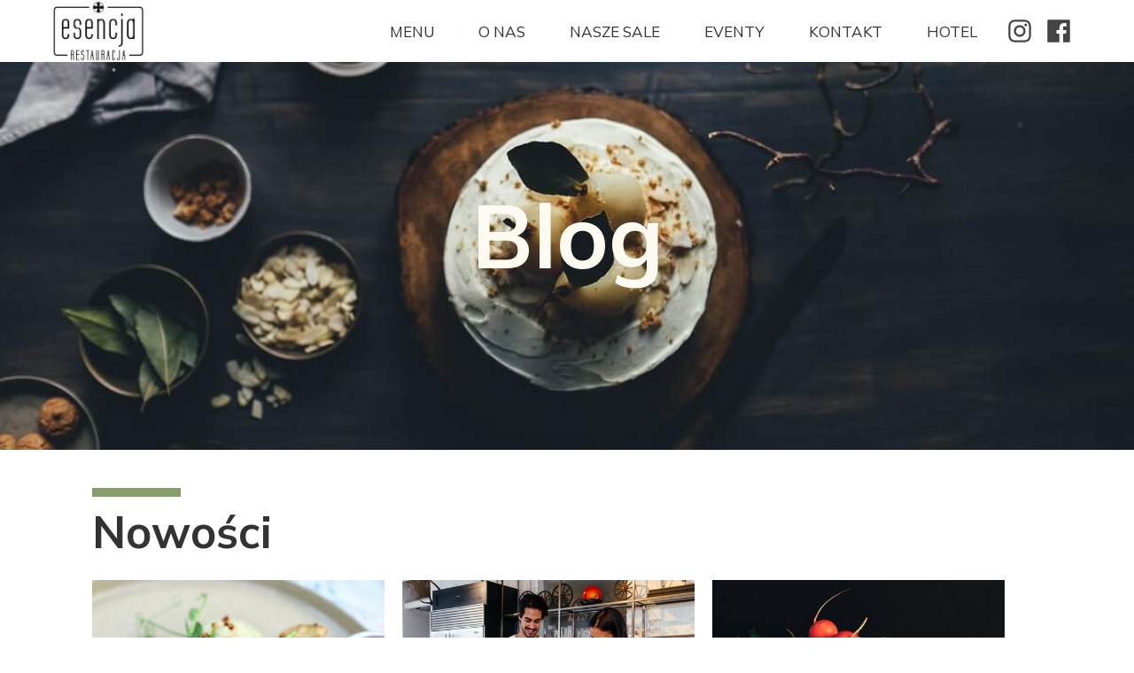

--- FILE ---
content_type: text/css
request_url: https://esencja-restauracja.pl/files/dynamicContent/sites/zwz1b2/css/webpage_8/mjie0h2t.css
body_size: 2845
content:
#element_389_content{opacity: 1;background: none;border-radius: 0.0px; border: none;box-shadow: none;}#element_389 {z-index: 25;}#element_268_content{opacity: 1;background: none;border-radius: 0.0px; border: none;box-shadow: none;}#element_268 {z-index: 24;}#element_60_content{opacity: 1;background: none;border-radius: 0.0px; border: none;box-shadow: none;}#element_60 {z-index: 23;}#element_59_content{opacity: 1;background: none;border-radius: 0.0px; border: none;box-shadow: none;}#element_59 {z-index: 22;}#element_58_content{opacity: 1;background: none;border-radius: 0.0px; border: none;box-shadow: none;}#element_58 {z-index: 21;}#element_57_content{opacity: 1;background: none;border-radius: 0.0px; border: none;box-shadow: none;}#element_57 {z-index: 20;}#group_178_content{opacity: 1;background: none;border-radius: 0.0px; border: none;box-shadow: none;}#group_178 {z-index: 19;}#element_56_content{opacity: 1;background: none;border-radius: 0.0px; border: none;box-shadow: none;}#element_56 img{background-image:url('data:image/svg+xml,%3Csvg%20fill%3D%27%23444444%27%20id%3D%27ww-facebook-official%27%20version%3D%271.1%27%20xmlns%3D%27http%3A%2F%2Fwww.w3.org%2F2000%2Fsvg%27%20width%3D%27100%25%27%20height%3D%27100%25%27%20viewBox%3D%270%200%2012%2014%27%3E%3Cpath%20d%3D%27M11.336%201q0.273%200%200.469%200.195t0.195%200.469v10.672q0%200.273-0.195%200.469t-0.469%200.195h-3.055v-4.648h1.555l0.234-1.812h-1.789v-1.156q0-0.438%200.184-0.656t0.715-0.219l0.953-0.008v-1.617q-0.492-0.070-1.391-0.070-1.062%200-1.699%200.625t-0.637%201.766v1.336h-1.563v1.812h1.563v4.648h-5.742q-0.273%200-0.469-0.195t-0.195-0.469v-10.672q0-0.273%200.195-0.469t0.469-0.195h10.672z%27%3E%3C%2Fpath%3E%3C%2Fsvg%3E');}#element_56 {z-index: 18;}#element_55_content{opacity: 1;background: none;border-radius: 0.0px; border: none;box-shadow: none;}#element_55 img{background-image:url('data:image/svg+xml,%3Csvg%20fill%3D%27%23444444%27%20id%3D%27ww-instagram%27%20version%3D%271.1%27%20xmlns%3D%27http%3A%2F%2Fwww.w3.org%2F2000%2Fsvg%27%20width%3D%27100%25%27%20height%3D%27100%25%27%20viewBox%3D%270%200%2012%2014%27%3E%3Cpath%20d%3D%27M8%207q0-0.828-0.586-1.414t-1.414-0.586-1.414%200.586-0.586%201.414%200.586%201.414%201.414%200.586%201.414-0.586%200.586-1.414zM9.078%207q0%201.281-0.898%202.18t-2.18%200.898-2.18-0.898-0.898-2.18%200.898-2.18%202.18-0.898%202.18%200.898%200.898%202.18zM9.922%203.797q0%200.297-0.211%200.508t-0.508%200.211-0.508-0.211-0.211-0.508%200.211-0.508%200.508-0.211%200.508%200.211%200.211%200.508zM6%202.078q-0.055%200-0.598-0.004t-0.824%200-0.754%200.023-0.805%200.078-0.559%200.145q-0.391%200.156-0.688%200.453t-0.453%200.688q-0.086%200.227-0.145%200.559t-0.078%200.805-0.023%200.754%200%200.824%200.004%200.598-0.004%200.598%200%200.824%200.023%200.754%200.078%200.805%200.145%200.559q0.156%200.391%200.453%200.688t0.688%200.453q0.227%200.086%200.559%200.145t0.805%200.078%200.754%200.023%200.824%200%200.598-0.004%200.598%200.004%200.824%200%200.754-0.023%200.805-0.078%200.559-0.145q0.391-0.156%200.688-0.453t0.453-0.688q0.086-0.227%200.145-0.559t0.078-0.805%200.023-0.754%200-0.824-0.004-0.598%200.004-0.598%200-0.824-0.023-0.754-0.078-0.805-0.145-0.559q-0.156-0.391-0.453-0.688t-0.688-0.453q-0.227-0.086-0.559-0.145t-0.805-0.078-0.754-0.023-0.824%200-0.598%200.004zM12%207q0%201.789-0.039%202.477-0.078%201.625-0.969%202.516t-2.516%200.969q-0.688%200.039-2.477%200.039t-2.477-0.039q-1.625-0.078-2.516-0.969t-0.969-2.516q-0.039-0.688-0.039-2.477t0.039-2.477q0.078-1.625%200.969-2.516t2.516-0.969q0.688-0.039%202.477-0.039t2.477%200.039q1.625%200.078%202.516%200.969t0.969%202.516q0.039%200.688%200.039%202.477z%27%3E%3C%2Fpath%3E%3C%2Fsvg%3E');}#element_55 {z-index: 17;}#group_179_content{opacity: 1;background: none;border-radius: 0.0px; border: none;box-shadow: none;}#group_179 {z-index: 16;}#element_61_content{opacity: 1;background: none;border-radius: 0.0px; border: none;box-shadow: none;}#element_61 {z-index: 15;}#footerGroup_pl_content{opacity: 1;background-color: rgb(252, 250, 241);background-size: auto;background-attachment: scroll;background-repeat: repeat;background-position: left top;border-radius: 0.0px; border: none;box-shadow: none;}#footerGroup_pl {z-index: 14;}#element_2 {z-index: 13;}#element_677 {z-index: 12;}#element_253 {z-index: 11;}#element_676 {z-index: 10;}#element_3 {z-index: 9;}#element_234_content{opacity: 1;background: none;border-radius: 0.0px; border: none;box-shadow: none;}#element_234 {z-index: 8;}#element_233_content{opacity: 1;background: none;border-radius: 0.0px; border: none;box-shadow: none;}#element_233 {z-index: 7;}#element_235_content{opacity: 1;background-color: rgb(132, 157, 106);background-size: auto;background-attachment: scroll;background-repeat: repeat;background-position: left top;border-radius: 0.0px; border: none;box-shadow: none;}#element_235 {z-index: 6;}#element_236_content{opacity: 1;background: none;border-radius: 0.0px; border: none;box-shadow: none;}#element_236 {z-index: 5;}#element_239_content{opacity: 1;background: none;border-radius: 0.0px; border: none;box-shadow: none;}#element_239 .feed_item{border-bottom-color: rgb(227, 227, 227);border-bottom-style: solid;border-bottom-width: 1px;}#element_239 .feed_date{color: rgb(186, 186, 186);}#element_239 .feed_pagination_elem_index_selected{background-color: rgba(255, 255, 255, 0);color: rgb(132, 157, 106);}#element_239 {z-index: 4;}#element_237_content{opacity: 1;background-color: rgb(132, 157, 106);background-size: auto;background-attachment: scroll;background-repeat: repeat;background-position: left top;border-radius: 0.0px; border: none;box-shadow: none;}#element_237 {z-index: 3;}#element_238_content{opacity: 1;background: none;border-radius: 0.0px; border: none;box-shadow: none;}#element_238 {z-index: 2;}#element_240_content{opacity: 1;background: none;border-radius: 0.0px; border: none;box-shadow: none;}#element_240 .feed_item{border-bottom-color: rgb(227, 227, 227);border-bottom-style: solid;border-bottom-width: 1px;}#element_240 .feed_pagination_elem_index_selected{background-color: rgba(255, 255, 255, 0);color: rgb(132, 157, 106);}#element_240 {z-index: 1;}body, body::before, #body, #container {z-index: 0;}@media (max-width: 1199px){#element_2{position: fixed;width: 50.0px;height: 50.0px;left: calc(50% - 160px + 253.0px);right: auto;top: 8.0px;}#element_2_content{padding: 0px}#element_677{position: fixed;width: 30.0px;height: 30.0px;left: calc(50% - 160px + 174.0px);right: auto;top: 20.0px;}#element_677_content{padding: 0px}#element_389{width: 320.0px;height: auto;left: 0.0px;right: auto;top: 142.0px;}#element_389_content{padding: 0px}#element_268{width: 125.0px;height: 87.0px;left: 98.0px;right: auto;top: 16.0px;}#element_268_content{padding: 0px}#element_60{width: 320.0px;height: auto;left: 0.0px;right: auto;top: 124.0px;}#element_60_content{padding: 0px}#element_59{width: 320.0px;height: auto;left: 0.0px;right: auto;top: 304.0px;}#element_59_content{padding: 0px}#element_58{width: 320.0px;height: auto;left: 0.0px;right: auto;top: 332.0px;}#element_58_content{padding: 0px}#element_57{width: 320.0px;height: auto;left: 0.0px;right: auto;top: 361.0px;}#element_57_content{padding: 0px}#group_178{width: 100.0px;height: 100.0px;left: 0.0px;right: auto;top: 0.0px;}#group_178_content{padding: 0px}#element_56{width: 30.0px;height: 30.0px;left: 108.0px;right: auto;top: 416.0px;}#element_56_content{padding: 0px}#element_55{width: 30.0px;height: 30.0px;left: 175.0px;right: auto;top: 416.0px;}#element_55_content{padding: 0px}#group_179{width: 100.0px;height: 100.0px;left: 0.0px;right: auto;top: 0.0px;}#group_179_content{padding: 0px}#element_61{width: 320.0px;height: 320.0px;left: 0.0px;right: auto;top: 508.0px;}#element_61_content{padding: 0px}#footerGroup_pl{width: calc(100vw - var(--vertical-scrollbar-width, 0px));height: 100.0px;left: calc(-50vw + 50% + calc(var(--vertical-scrollbar-width, 0px)/2));right: auto;top: 0.0px;}#footerGroup_pl_content{padding-left: 10.0px; padding-right: 10.0px; padding-top: 10.0px; padding-bottom: 30.0px;}#element_253{position: fixed;width: 70.0px;height: 70.0px;left: calc(50% - 160px + 0.0px);right: auto;top: 0.0px;}#element_253_content{padding: 0px}#element_676{position: fixed;width: 30.0px;height: 30.0px;left: calc(50% - 160px + 204.0px);right: auto;top: 20.0px;}#element_676_content{padding: 0px}#element_3{position: fixed;width: 100%;height: 70.0px;left: 0;right: auto;top: 0.0px;}#element_3_content{padding: 0px}#element_389{width: 320.0px;height: 189.0px;left: 0.0px;right: auto;top: 142.0px;}#element_389_content{padding: 0px}#element_389_text_1 {text-align: center;}#element_389_text_2 {text-align: center;}#element_389_text_3 {text-align: center;}#element_389_text_4 {text-align: center;}#element_389_text_5 {text-align: center;}#element_268{width: 125.0px;height: 87.0px;left: 98.0px;right: auto;top: 16.0px;}#element_268_content{padding: 0px}#element_60{width: 320.0px;height: 48.0px;left: 0.0px;right: auto;top: 124.0px;}#element_60_content{padding: 0px}#element_60_text_0 {text-align: center;}#element_60_text_0 {font-size: 22px;}#element_60_text_0 {line-height: 26px;}#element_59{width: 320.0px;height: 27.0px;left: 0.0px;right: auto;top: 304.0px;}#element_59_content{padding: 0px}#element_58{width: 320.0px;height: 27.0px;left: 0.0px;right: auto;top: 332.0px;}#element_58_content{padding: 0px}#element_57{width: 320.0px;height: 27.0px;left: 0.0px;right: auto;top: 361.0px;}#element_57_content{padding: 0px}#group_178{width: 320.0px;height: 84.0px;left: 0.0px;right: auto;top: 304.0px;}#group_178_content{padding: 0px}#element_56{width: 30.0px;height: 30.0px;left: 108.0px;right: auto;top: 416.0px;}#element_56_content{padding: 0px}#element_56 img{background-size: contain;background-position: 50% 50%;}#element_55{width: 30.0px;height: 30.0px;left: 175.0px;right: auto;top: 416.0px;}#element_55_content{padding: 0px}#element_55 img{background-size: contain;background-position: 50% 50%;}#group_179{width: 97.0px;height: 30.0px;left: 108.0px;right: auto;top: 416.0px;}#group_179_content{padding: 0px}#element_61{width: 320.0px;height: 320.0px;left: 0.0px;right: auto;top: 508.0px;}#element_61_content{padding: 0px}#footerGroup_pl{width: calc(100vw - var(--vertical-scrollbar-width, 0px));height: 100.0px;left: calc(-50vw + 50% + calc(var(--vertical-scrollbar-width, 0px)/2));right: auto;top: 0.0px;}#footerGroup_pl_content{padding-left: 10.0px; padding-right: 10.0px; padding-top: 10.0px; padding-bottom: 30.0px;}#element_234{width: 287.0px;height: 104.0px;left: 17.0px;right: auto;top: 202.0px;}#element_234_content{padding-left: 10.0px; padding-right: 10.0px; padding-top: 10.0px; padding-bottom: 10.0px;}#element_234_text_0 {text-align: center;}#element_234_text_0 {font-size: 70px;}#element_234_text_0 {line-height: 84px;}#element_233{width: calc(100vw - var(--vertical-scrollbar-width, 0px));height: 550.0px;left: calc(-50vw + 50% + calc(var(--vertical-scrollbar-width, 0px)/2));right: auto;top: 0.0px;}#element_233_content{padding: 0px}#element_235{width: 100.0px;height: 10.0px;left: 110.0px;right: auto;top: 575.0px;}#element_235_content{padding: 0px}#element_236{width: 298.0px;height: 68.0px;left: 11.0px;right: auto;top: 585.0px;}#element_236_content{padding-left: 0.0px; padding-right: 10.0px; padding-top: 10.0px; padding-bottom: 10.0px;}#element_236_text_0 {text-align: center;}#element_239{width: 320.0px;height: 1352.0px;left: 0.0px;right: auto;top: 675.0px;}#element_239_content{padding: 0px}#element_239 .feed_item{padding-bottom: 20px;}#element_239 .feed_name{padding-left: 0px;padding-top: 10px;padding-right: 10px;padding-bottom: 10px;text-align: left;}#element_239_content .shortWrapper{display: block;}#element_239 .feed_short{padding-left: 0px;padding-top: 10px;padding-right: 10px;padding-bottom: 10px;}#element_239_content .readMoreWrapper{display: block;}#element_239 .feed_read_more{padding-left: 0px;padding-top: 5px;padding-right: 5px;padding-bottom: 5px;text-align: left;}#element_239_content .dateWrapper{display: block;}#element_239 .feed_date{padding-left: 0px;text-align: left;}#element_239 .feed_pagination_elem_index{padding-left: 5px;padding-top: 5px;padding-right: 5px;padding-bottom: 5px;}#element_239 .feed_pagination_elem_index_selected{padding-left: 5px;padding-top: 5px;padding-right: 5px;padding-bottom: 5px;}#element_239_content .thumbnailWrapper{display: block;}#element_239 .feed_thumbnail{padding-left: 0px;padding-right: 20px;}#element_239 .feed_thumbnail_image{background-size : cover;}#element_239 .feed_thumbnail_wrapper{width:320px;height:200px;}#element_239 .feed_content{width: calc(309.0px - 0.0px)}#element_239 .feed_item{width: calc((calc(309.0px - 0.0px) - 0px)/1);}#element_239 .feed_content > .feed_item:nth-child(n){margin-top: 10px;}#element_239 .feed_content > .feed_item:nth-child(-n + 1){margin-top: 0;}#element_239 .feed_content > .feed_item:nth-child(4){display: none;}#element_239 .feed_content > .feed_item:nth-child(5){display: none;}#element_239 .feed_content > .feed_item:nth-child(6){display: none;}#element_237{width: 100.0px;height: 10.0px;left: 110.0px;right: auto;top: 2176.0px;}#element_237_content{padding: 0px}#element_238{width: 236.0px;height: 68.0px;left: 42.0px;right: auto;top: 2186.0px;}#element_238_content{padding-left: 0.0px; padding-right: 10.0px; padding-top: 10.0px; padding-bottom: 10.0px;}#element_238_text_0 {text-align: center;}#element_240{width: 330.0px;height: 1481.0px;left: 0.0px;right: auto;top: 2295.0px;}#element_240_content{padding: 0px}#element_240 .feed_item{padding-bottom: 20px;}#element_240 .feed_name{padding-left: 0px;padding-top: 10px;padding-right: 10px;padding-bottom: 10px;text-align: left;}#element_240_content .shortWrapper{display: block;}#element_240 .feed_short{padding-left: 0px;padding-top: 10px;padding-right: 10px;padding-bottom: 10px;}#element_240_content .readMoreWrapper{display: block;}#element_240 .feed_read_more{padding-left: 0px;padding-top: 5px;padding-right: 5px;padding-bottom: 5px;text-align: left;}#element_240_content .dateWrapper{display: block;}#element_240 .feed_date{padding-left: 0px;text-align: left;}#element_240 .feed_pagination_elem_index{padding-left: 5px;padding-top: 5px;padding-right: 5px;padding-bottom: 5px;}#element_240 .feed_pagination_elem_index_selected{padding-left: 5px;padding-top: 5px;padding-right: 5px;padding-bottom: 5px;}#element_240_content .thumbnailWrapper{display: block;}#element_240 .feed_thumbnail{padding-left: 0px;padding-right: 20px;}#element_240 .feed_thumbnail_image{background-size : cover;}#element_240 .feed_thumbnail_wrapper{width:330px;height:270px;}#element_240 .feed_content{width: calc(273.0px - 0.0px)}#element_240 .feed_item{width: calc((calc(273.0px - 0.0px) - 0px)/1);}#element_240 .feed_content > .feed_item:nth-child(n){margin-top: 10px;}#element_240 .feed_content > .feed_item:nth-child(-n + 1){margin-top: 0;}#element_240 .feed_content > .feed_item:nth-child(4){display: none;}#element_240 .feed_content > .feed_item:nth-child(5){display: none;}#element_240 .feed_content > .feed_item:nth-child(6){display: none;}}@media (min-width: 1200px){#element_2{position: fixed;width: 693.0px;height: 50.0px;left: calc(50% - 600px + 380.0px);right: auto;top: 10.0px;}#element_2_content{padding: 0px}#element_677{position: fixed;width: 30.0px;height: 30.0px;left: calc(50% - 600px + 1096.0px);right: auto;top: 20.0px;}#element_677_content{padding: 0px}#element_389{width: 474.0px;height: auto;left: 50.0px;right: auto;top: 200.0px;}#element_389_content{padding: 0px}#element_268{width: 168.0px;height: 114.0px;left: 202.0px;right: auto;top: 25.0px;}#element_268_content{padding: 0px}#element_60{width: 474.0px;height: auto;left: 49.0px;right: auto;top: 160.0px;}#element_60_content{padding: 0px}#element_59{width: 474.0px;height: auto;left: 49.0px;right: auto;top: 380.0px;}#element_59_content{padding: 0px}#element_58{width: 474.0px;height: auto;left: 49.0px;right: auto;top: 405.0px;}#element_58_content{padding: 0px}#element_57{width: 474.0px;height: auto;left: 49.0px;right: auto;top: 432.0px;}#element_57_content{padding: 0px}#group_178{width: 100.0px;height: 100.0px;left: 0.0px;right: auto;top: 0.0px;}#group_178_content{padding: 0px}#element_56{width: 30.0px;height: 30.0px;left: 238.0px;right: auto;top: 485.0px;}#element_56_content{padding: 0px}#element_55{width: 30.0px;height: 30.0px;left: 290.0px;right: auto;top: 485.0px;}#element_55_content{padding: 0px}#group_179{width: 100.0px;height: 100.0px;left: 0.0px;right: auto;top: 0.0px;}#group_179_content{padding: 0px}#element_61{width: 572.0px;height: 432.0px;left: 546.0px;right: auto;top: 37.0px;}#element_61_content{padding: 0px}#footerGroup_pl{width: calc(100vw - var(--vertical-scrollbar-width, 0px));height: 555.0px;left: calc(-50vw + 50% + calc(var(--vertical-scrollbar-width, 0px)/2));right: auto;top: 2857.0px;}#footerGroup_pl_content{padding-left: 10.0px; padding-right: 10.0px; padding-top: 10.0px; padding-bottom: 30.0px;}#element_253{position: fixed;width: 104.0px;height: 70.0px;left: calc(50% - 600px + 19.0px);right: auto;top: 0.0px;}#element_253_content{padding: 0px}#element_676{position: fixed;width: 30.0px;height: 30.0px;left: calc(50% - 600px + 1140.0px);right: auto;top: 20.0px;}#element_676_content{padding: 0px}#element_3{width: calc(100vw - var(--vertical-scrollbar-width, 0px));height: 70.0px;left: calc(-50vw + 50% + calc(var(--vertical-scrollbar-width, 0px)/2));right: auto;top: 0.0px;}#element_3_content{padding: 0px}#element_389{width: 474.0px;height: 189.0px;left: 49.5px;right: auto;top: 3057.0px;}#element_389_content{padding: 0px}#element_389_text_1 {text-align: center;}#element_389_text_2 {text-align: center;}#element_389_text_3 {text-align: center;}#element_389_text_4 {text-align: center;}#element_389_text_5 {text-align: center;}#element_268{width: 168.0px;height: 114.0px;left: 202.0px;right: auto;top: 2882.0px;}#element_268_content{padding: 0px}#element_60{width: 474.0px;height: 48.0px;left: 48.5px;right: auto;top: 3017.0px;}#element_60_content{padding: 0px}#element_60_text_0 {text-align: center;}#element_60_text_0 {font-size: 32px;}#element_60_text_0 {line-height: 38px;}#element_59{width: 474.0px;height: 27.0px;left: 48.5px;right: auto;top: 3237.0px;}#element_59_content{padding: 0px}#element_59_text_0 {text-align: center;}#element_58{width: 474.0px;height: 27.0px;left: 48.5px;right: auto;top: 3262.0px;}#element_58_content{padding: 0px}#element_58_text_0 {text-align: center;}#element_57{width: 474.0px;height: 27.0px;left: 48.5px;right: auto;top: 3289.0px;}#element_57_content{padding: 0px}#element_57_text_0 {text-align: center;}#group_178{width: 474.0px;height: 79.0px;left: 48.5px;right: auto;top: 3237.0px;}#group_178_content{padding: 0px}#element_56{width: 30.0px;height: 30.0px;left: 237.5px;right: auto;top: 3342.0px;}#element_56_content{padding: 0px}#element_56 img{background-size: contain;background-position: 50% 50%;}#element_55{width: 30.0px;height: 30.0px;left: 289.5px;right: auto;top: 3342.0px;}#element_55_content{padding: 0px}#element_55 img{background-size: contain;background-position: 50% 50%;}#group_179{width: 82.0px;height: 30.0px;left: 237.5px;right: auto;top: 3342.0px;}#group_179_content{padding: 0px}#element_61{width: 572.0px;height: 432.0px;left: 546.0px;right: auto;top: 2894.0px;}#element_61_content{padding: 0px}#footerGroup_pl{width: calc(100vw - var(--vertical-scrollbar-width, 0px));height: 555.0px;left: calc(-50vw + 50% + calc(var(--vertical-scrollbar-width, 0px)/2));right: auto;top: 2857.0px;}#footerGroup_pl_content{padding-left: 10.0px; padding-right: 10.0px; padding-top: 10.0px; padding-bottom: 30.0px;}#element_234{width: 500.0px;height: 140.0px;left: 350.0px;right: auto;top: 195.0px;}#element_234_content{padding-left: 10.0px; padding-right: 10.0px; padding-top: 10.0px; padding-bottom: 10.0px;}#element_234_text_0 {text-align: center;}#element_234_text_0 {font-size: 100px;}#element_234_text_0 {line-height: 120px;}#element_233{width: calc(100vw - var(--vertical-scrollbar-width, 0px));height: 508.0px;left: calc(-50vw + 50% + calc(var(--vertical-scrollbar-width, 0px)/2));right: auto;top: 0.0px;}#element_233_content{padding: 0px}#element_235{width: 100.0px;height: 10.0px;left: 64.0px;right: auto;top: 551.0px;}#element_235_content{padding: 0px}#element_236{width: 500.0px;height: 80.0px;left: 64.0px;right: auto;top: 561.0px;}#element_236_content{padding-left: 0.0px; padding-right: 10.0px; padding-top: 10.0px; padding-bottom: 10.0px;}#element_239{width: 1050.0px;height: 998.0px;left: 64.0px;right: auto;top: 655.0px;}#element_239_content{padding: 0px}#element_239 .feed_item{padding-bottom: 20px;}#element_239 .feed_name{padding-left: 0px;padding-top: 10px;padding-right: 10px;padding-bottom: 10px;text-align: left;}#element_239_content .shortWrapper{display: block;}#element_239 .feed_short{padding-left: 0px;padding-top: 10px;padding-right: 10px;padding-bottom: 10px;}#element_239_content .readMoreWrapper{display: block;}#element_239 .feed_read_more{padding-left: 0px;padding-top: 5px;padding-right: 5px;padding-bottom: 5px;text-align: left;}#element_239_content .dateWrapper{display: block;}#element_239 .feed_date{padding-left: 0px;text-align: left;}#element_239 .feed_pagination_elem_index{padding-left: 5px;padding-top: 5px;padding-right: 5px;padding-bottom: 5px;}#element_239 .feed_pagination_elem_index_selected{padding-left: 5px;padding-top: 5px;padding-right: 5px;padding-bottom: 5px;}#element_239_content .thumbnailWrapper{display: block;}#element_239 .feed_thumbnail{padding-left: 0px;padding-right: 20px;}#element_239 .feed_thumbnail_image{background-size : cover;}#element_239 .feed_thumbnail_wrapper{width:350px;height:270px;}#element_239 .feed_content{width: calc(1035.0px - 0.0px)}#element_239 .feed_item{width: calc((calc(1035.0px - 0.0px) - 0px)/3);}#element_239 .feed_content > .feed_item:nth-child(n){margin-top: 10px;}#element_239 .feed_content > .feed_item:nth-child(-n + 3){margin-top: 0;}#element_239 .feed_content > .feed_item:nth-child(4){display: block;}#element_239 .feed_content > .feed_item:nth-child(5){display: block;}#element_239 .feed_content > .feed_item:nth-child(6){display: block;}#element_237{width: 100.0px;height: 10.0px;left: 70.0px;right: auto;top: 1703.0px;}#element_237_content{padding: 0px}#element_238{width: 500.0px;height: 80.0px;left: 70.0px;right: auto;top: 1713.0px;}#element_238_content{padding-left: 0.0px; padding-right: 10.0px; padding-top: 10.0px; padding-bottom: 10.0px;}#element_240{width: 1050.0px;height: 998.0px;left: 64.0px;right: auto;top: 1809.0px;}#element_240_content{padding: 0px}#element_240 .feed_item{padding-bottom: 20px;}#element_240 .feed_name{padding-left: 0px;padding-top: 10px;padding-right: 10px;padding-bottom: 10px;text-align: left;}#element_240_content .shortWrapper{display: block;}#element_240 .feed_short{padding-left: 0px;padding-top: 10px;padding-right: 10px;padding-bottom: 10px;}#element_240_content .readMoreWrapper{display: block;}#element_240 .feed_read_more{padding-left: 0px;padding-top: 5px;padding-right: 5px;padding-bottom: 5px;text-align: left;}#element_240_content .dateWrapper{display: block;}#element_240 .feed_date{padding-left: 0px;text-align: left;}#element_240 .feed_pagination_elem_index{padding-left: 5px;padding-top: 5px;padding-right: 5px;padding-bottom: 5px;}#element_240 .feed_pagination_elem_index_selected{padding-left: 5px;padding-top: 5px;padding-right: 5px;padding-bottom: 5px;}#element_240_content .thumbnailWrapper{display: block;}#element_240 .feed_thumbnail{padding-left: 0px;padding-right: 20px;}#element_240 .feed_thumbnail_image{background-size : cover;}#element_240 .feed_thumbnail_wrapper{width:350px;height:270px;}#element_240 .feed_content{width: calc(1035.0px - 0.0px)}#element_240 .feed_item{width: calc((calc(1035.0px - 0.0px) - 0px)/3);}#element_240 .feed_content > .feed_item:nth-child(n){margin-top: 10px;}#element_240 .feed_content > .feed_item:nth-child(-n + 3){margin-top: 0;}#element_240 .feed_content > .feed_item:nth-child(4){display: block;}#element_240 .feed_content > .feed_item:nth-child(5){display: block;}#element_240 .feed_content > .feed_item:nth-child(6){display: block;}}

--- FILE ---
content_type: text/css
request_url: https://esencja-restauracja.pl/files/dynamicContent/sites/zwz1b2/css/webpage_8/mjie0h2t.css
body_size: 2845
content:
#element_389_content{opacity: 1;background: none;border-radius: 0.0px; border: none;box-shadow: none;}#element_389 {z-index: 25;}#element_268_content{opacity: 1;background: none;border-radius: 0.0px; border: none;box-shadow: none;}#element_268 {z-index: 24;}#element_60_content{opacity: 1;background: none;border-radius: 0.0px; border: none;box-shadow: none;}#element_60 {z-index: 23;}#element_59_content{opacity: 1;background: none;border-radius: 0.0px; border: none;box-shadow: none;}#element_59 {z-index: 22;}#element_58_content{opacity: 1;background: none;border-radius: 0.0px; border: none;box-shadow: none;}#element_58 {z-index: 21;}#element_57_content{opacity: 1;background: none;border-radius: 0.0px; border: none;box-shadow: none;}#element_57 {z-index: 20;}#group_178_content{opacity: 1;background: none;border-radius: 0.0px; border: none;box-shadow: none;}#group_178 {z-index: 19;}#element_56_content{opacity: 1;background: none;border-radius: 0.0px; border: none;box-shadow: none;}#element_56 img{background-image:url('data:image/svg+xml,%3Csvg%20fill%3D%27%23444444%27%20id%3D%27ww-facebook-official%27%20version%3D%271.1%27%20xmlns%3D%27http%3A%2F%2Fwww.w3.org%2F2000%2Fsvg%27%20width%3D%27100%25%27%20height%3D%27100%25%27%20viewBox%3D%270%200%2012%2014%27%3E%3Cpath%20d%3D%27M11.336%201q0.273%200%200.469%200.195t0.195%200.469v10.672q0%200.273-0.195%200.469t-0.469%200.195h-3.055v-4.648h1.555l0.234-1.812h-1.789v-1.156q0-0.438%200.184-0.656t0.715-0.219l0.953-0.008v-1.617q-0.492-0.070-1.391-0.070-1.062%200-1.699%200.625t-0.637%201.766v1.336h-1.563v1.812h1.563v4.648h-5.742q-0.273%200-0.469-0.195t-0.195-0.469v-10.672q0-0.273%200.195-0.469t0.469-0.195h10.672z%27%3E%3C%2Fpath%3E%3C%2Fsvg%3E');}#element_56 {z-index: 18;}#element_55_content{opacity: 1;background: none;border-radius: 0.0px; border: none;box-shadow: none;}#element_55 img{background-image:url('data:image/svg+xml,%3Csvg%20fill%3D%27%23444444%27%20id%3D%27ww-instagram%27%20version%3D%271.1%27%20xmlns%3D%27http%3A%2F%2Fwww.w3.org%2F2000%2Fsvg%27%20width%3D%27100%25%27%20height%3D%27100%25%27%20viewBox%3D%270%200%2012%2014%27%3E%3Cpath%20d%3D%27M8%207q0-0.828-0.586-1.414t-1.414-0.586-1.414%200.586-0.586%201.414%200.586%201.414%201.414%200.586%201.414-0.586%200.586-1.414zM9.078%207q0%201.281-0.898%202.18t-2.18%200.898-2.18-0.898-0.898-2.18%200.898-2.18%202.18-0.898%202.18%200.898%200.898%202.18zM9.922%203.797q0%200.297-0.211%200.508t-0.508%200.211-0.508-0.211-0.211-0.508%200.211-0.508%200.508-0.211%200.508%200.211%200.211%200.508zM6%202.078q-0.055%200-0.598-0.004t-0.824%200-0.754%200.023-0.805%200.078-0.559%200.145q-0.391%200.156-0.688%200.453t-0.453%200.688q-0.086%200.227-0.145%200.559t-0.078%200.805-0.023%200.754%200%200.824%200.004%200.598-0.004%200.598%200%200.824%200.023%200.754%200.078%200.805%200.145%200.559q0.156%200.391%200.453%200.688t0.688%200.453q0.227%200.086%200.559%200.145t0.805%200.078%200.754%200.023%200.824%200%200.598-0.004%200.598%200.004%200.824%200%200.754-0.023%200.805-0.078%200.559-0.145q0.391-0.156%200.688-0.453t0.453-0.688q0.086-0.227%200.145-0.559t0.078-0.805%200.023-0.754%200-0.824-0.004-0.598%200.004-0.598%200-0.824-0.023-0.754-0.078-0.805-0.145-0.559q-0.156-0.391-0.453-0.688t-0.688-0.453q-0.227-0.086-0.559-0.145t-0.805-0.078-0.754-0.023-0.824%200-0.598%200.004zM12%207q0%201.789-0.039%202.477-0.078%201.625-0.969%202.516t-2.516%200.969q-0.688%200.039-2.477%200.039t-2.477-0.039q-1.625-0.078-2.516-0.969t-0.969-2.516q-0.039-0.688-0.039-2.477t0.039-2.477q0.078-1.625%200.969-2.516t2.516-0.969q0.688-0.039%202.477-0.039t2.477%200.039q1.625%200.078%202.516%200.969t0.969%202.516q0.039%200.688%200.039%202.477z%27%3E%3C%2Fpath%3E%3C%2Fsvg%3E');}#element_55 {z-index: 17;}#group_179_content{opacity: 1;background: none;border-radius: 0.0px; border: none;box-shadow: none;}#group_179 {z-index: 16;}#element_61_content{opacity: 1;background: none;border-radius: 0.0px; border: none;box-shadow: none;}#element_61 {z-index: 15;}#footerGroup_pl_content{opacity: 1;background-color: rgb(252, 250, 241);background-size: auto;background-attachment: scroll;background-repeat: repeat;background-position: left top;border-radius: 0.0px; border: none;box-shadow: none;}#footerGroup_pl {z-index: 14;}#element_2 {z-index: 13;}#element_677 {z-index: 12;}#element_253 {z-index: 11;}#element_676 {z-index: 10;}#element_3 {z-index: 9;}#element_234_content{opacity: 1;background: none;border-radius: 0.0px; border: none;box-shadow: none;}#element_234 {z-index: 8;}#element_233_content{opacity: 1;background: none;border-radius: 0.0px; border: none;box-shadow: none;}#element_233 {z-index: 7;}#element_235_content{opacity: 1;background-color: rgb(132, 157, 106);background-size: auto;background-attachment: scroll;background-repeat: repeat;background-position: left top;border-radius: 0.0px; border: none;box-shadow: none;}#element_235 {z-index: 6;}#element_236_content{opacity: 1;background: none;border-radius: 0.0px; border: none;box-shadow: none;}#element_236 {z-index: 5;}#element_239_content{opacity: 1;background: none;border-radius: 0.0px; border: none;box-shadow: none;}#element_239 .feed_item{border-bottom-color: rgb(227, 227, 227);border-bottom-style: solid;border-bottom-width: 1px;}#element_239 .feed_date{color: rgb(186, 186, 186);}#element_239 .feed_pagination_elem_index_selected{background-color: rgba(255, 255, 255, 0);color: rgb(132, 157, 106);}#element_239 {z-index: 4;}#element_237_content{opacity: 1;background-color: rgb(132, 157, 106);background-size: auto;background-attachment: scroll;background-repeat: repeat;background-position: left top;border-radius: 0.0px; border: none;box-shadow: none;}#element_237 {z-index: 3;}#element_238_content{opacity: 1;background: none;border-radius: 0.0px; border: none;box-shadow: none;}#element_238 {z-index: 2;}#element_240_content{opacity: 1;background: none;border-radius: 0.0px; border: none;box-shadow: none;}#element_240 .feed_item{border-bottom-color: rgb(227, 227, 227);border-bottom-style: solid;border-bottom-width: 1px;}#element_240 .feed_pagination_elem_index_selected{background-color: rgba(255, 255, 255, 0);color: rgb(132, 157, 106);}#element_240 {z-index: 1;}body, body::before, #body, #container {z-index: 0;}@media (max-width: 1199px){#element_2{position: fixed;width: 50.0px;height: 50.0px;left: calc(50% - 160px + 253.0px);right: auto;top: 8.0px;}#element_2_content{padding: 0px}#element_677{position: fixed;width: 30.0px;height: 30.0px;left: calc(50% - 160px + 174.0px);right: auto;top: 20.0px;}#element_677_content{padding: 0px}#element_389{width: 320.0px;height: auto;left: 0.0px;right: auto;top: 142.0px;}#element_389_content{padding: 0px}#element_268{width: 125.0px;height: 87.0px;left: 98.0px;right: auto;top: 16.0px;}#element_268_content{padding: 0px}#element_60{width: 320.0px;height: auto;left: 0.0px;right: auto;top: 124.0px;}#element_60_content{padding: 0px}#element_59{width: 320.0px;height: auto;left: 0.0px;right: auto;top: 304.0px;}#element_59_content{padding: 0px}#element_58{width: 320.0px;height: auto;left: 0.0px;right: auto;top: 332.0px;}#element_58_content{padding: 0px}#element_57{width: 320.0px;height: auto;left: 0.0px;right: auto;top: 361.0px;}#element_57_content{padding: 0px}#group_178{width: 100.0px;height: 100.0px;left: 0.0px;right: auto;top: 0.0px;}#group_178_content{padding: 0px}#element_56{width: 30.0px;height: 30.0px;left: 108.0px;right: auto;top: 416.0px;}#element_56_content{padding: 0px}#element_55{width: 30.0px;height: 30.0px;left: 175.0px;right: auto;top: 416.0px;}#element_55_content{padding: 0px}#group_179{width: 100.0px;height: 100.0px;left: 0.0px;right: auto;top: 0.0px;}#group_179_content{padding: 0px}#element_61{width: 320.0px;height: 320.0px;left: 0.0px;right: auto;top: 508.0px;}#element_61_content{padding: 0px}#footerGroup_pl{width: calc(100vw - var(--vertical-scrollbar-width, 0px));height: 100.0px;left: calc(-50vw + 50% + calc(var(--vertical-scrollbar-width, 0px)/2));right: auto;top: 0.0px;}#footerGroup_pl_content{padding-left: 10.0px; padding-right: 10.0px; padding-top: 10.0px; padding-bottom: 30.0px;}#element_253{position: fixed;width: 70.0px;height: 70.0px;left: calc(50% - 160px + 0.0px);right: auto;top: 0.0px;}#element_253_content{padding: 0px}#element_676{position: fixed;width: 30.0px;height: 30.0px;left: calc(50% - 160px + 204.0px);right: auto;top: 20.0px;}#element_676_content{padding: 0px}#element_3{position: fixed;width: 100%;height: 70.0px;left: 0;right: auto;top: 0.0px;}#element_3_content{padding: 0px}#element_389{width: 320.0px;height: 189.0px;left: 0.0px;right: auto;top: 142.0px;}#element_389_content{padding: 0px}#element_389_text_1 {text-align: center;}#element_389_text_2 {text-align: center;}#element_389_text_3 {text-align: center;}#element_389_text_4 {text-align: center;}#element_389_text_5 {text-align: center;}#element_268{width: 125.0px;height: 87.0px;left: 98.0px;right: auto;top: 16.0px;}#element_268_content{padding: 0px}#element_60{width: 320.0px;height: 48.0px;left: 0.0px;right: auto;top: 124.0px;}#element_60_content{padding: 0px}#element_60_text_0 {text-align: center;}#element_60_text_0 {font-size: 22px;}#element_60_text_0 {line-height: 26px;}#element_59{width: 320.0px;height: 27.0px;left: 0.0px;right: auto;top: 304.0px;}#element_59_content{padding: 0px}#element_58{width: 320.0px;height: 27.0px;left: 0.0px;right: auto;top: 332.0px;}#element_58_content{padding: 0px}#element_57{width: 320.0px;height: 27.0px;left: 0.0px;right: auto;top: 361.0px;}#element_57_content{padding: 0px}#group_178{width: 320.0px;height: 84.0px;left: 0.0px;right: auto;top: 304.0px;}#group_178_content{padding: 0px}#element_56{width: 30.0px;height: 30.0px;left: 108.0px;right: auto;top: 416.0px;}#element_56_content{padding: 0px}#element_56 img{background-size: contain;background-position: 50% 50%;}#element_55{width: 30.0px;height: 30.0px;left: 175.0px;right: auto;top: 416.0px;}#element_55_content{padding: 0px}#element_55 img{background-size: contain;background-position: 50% 50%;}#group_179{width: 97.0px;height: 30.0px;left: 108.0px;right: auto;top: 416.0px;}#group_179_content{padding: 0px}#element_61{width: 320.0px;height: 320.0px;left: 0.0px;right: auto;top: 508.0px;}#element_61_content{padding: 0px}#footerGroup_pl{width: calc(100vw - var(--vertical-scrollbar-width, 0px));height: 100.0px;left: calc(-50vw + 50% + calc(var(--vertical-scrollbar-width, 0px)/2));right: auto;top: 0.0px;}#footerGroup_pl_content{padding-left: 10.0px; padding-right: 10.0px; padding-top: 10.0px; padding-bottom: 30.0px;}#element_234{width: 287.0px;height: 104.0px;left: 17.0px;right: auto;top: 202.0px;}#element_234_content{padding-left: 10.0px; padding-right: 10.0px; padding-top: 10.0px; padding-bottom: 10.0px;}#element_234_text_0 {text-align: center;}#element_234_text_0 {font-size: 70px;}#element_234_text_0 {line-height: 84px;}#element_233{width: calc(100vw - var(--vertical-scrollbar-width, 0px));height: 550.0px;left: calc(-50vw + 50% + calc(var(--vertical-scrollbar-width, 0px)/2));right: auto;top: 0.0px;}#element_233_content{padding: 0px}#element_235{width: 100.0px;height: 10.0px;left: 110.0px;right: auto;top: 575.0px;}#element_235_content{padding: 0px}#element_236{width: 298.0px;height: 68.0px;left: 11.0px;right: auto;top: 585.0px;}#element_236_content{padding-left: 0.0px; padding-right: 10.0px; padding-top: 10.0px; padding-bottom: 10.0px;}#element_236_text_0 {text-align: center;}#element_239{width: 320.0px;height: 1352.0px;left: 0.0px;right: auto;top: 675.0px;}#element_239_content{padding: 0px}#element_239 .feed_item{padding-bottom: 20px;}#element_239 .feed_name{padding-left: 0px;padding-top: 10px;padding-right: 10px;padding-bottom: 10px;text-align: left;}#element_239_content .shortWrapper{display: block;}#element_239 .feed_short{padding-left: 0px;padding-top: 10px;padding-right: 10px;padding-bottom: 10px;}#element_239_content .readMoreWrapper{display: block;}#element_239 .feed_read_more{padding-left: 0px;padding-top: 5px;padding-right: 5px;padding-bottom: 5px;text-align: left;}#element_239_content .dateWrapper{display: block;}#element_239 .feed_date{padding-left: 0px;text-align: left;}#element_239 .feed_pagination_elem_index{padding-left: 5px;padding-top: 5px;padding-right: 5px;padding-bottom: 5px;}#element_239 .feed_pagination_elem_index_selected{padding-left: 5px;padding-top: 5px;padding-right: 5px;padding-bottom: 5px;}#element_239_content .thumbnailWrapper{display: block;}#element_239 .feed_thumbnail{padding-left: 0px;padding-right: 20px;}#element_239 .feed_thumbnail_image{background-size : cover;}#element_239 .feed_thumbnail_wrapper{width:320px;height:200px;}#element_239 .feed_content{width: calc(309.0px - 0.0px)}#element_239 .feed_item{width: calc((calc(309.0px - 0.0px) - 0px)/1);}#element_239 .feed_content > .feed_item:nth-child(n){margin-top: 10px;}#element_239 .feed_content > .feed_item:nth-child(-n + 1){margin-top: 0;}#element_239 .feed_content > .feed_item:nth-child(4){display: none;}#element_239 .feed_content > .feed_item:nth-child(5){display: none;}#element_239 .feed_content > .feed_item:nth-child(6){display: none;}#element_237{width: 100.0px;height: 10.0px;left: 110.0px;right: auto;top: 2176.0px;}#element_237_content{padding: 0px}#element_238{width: 236.0px;height: 68.0px;left: 42.0px;right: auto;top: 2186.0px;}#element_238_content{padding-left: 0.0px; padding-right: 10.0px; padding-top: 10.0px; padding-bottom: 10.0px;}#element_238_text_0 {text-align: center;}#element_240{width: 330.0px;height: 1481.0px;left: 0.0px;right: auto;top: 2295.0px;}#element_240_content{padding: 0px}#element_240 .feed_item{padding-bottom: 20px;}#element_240 .feed_name{padding-left: 0px;padding-top: 10px;padding-right: 10px;padding-bottom: 10px;text-align: left;}#element_240_content .shortWrapper{display: block;}#element_240 .feed_short{padding-left: 0px;padding-top: 10px;padding-right: 10px;padding-bottom: 10px;}#element_240_content .readMoreWrapper{display: block;}#element_240 .feed_read_more{padding-left: 0px;padding-top: 5px;padding-right: 5px;padding-bottom: 5px;text-align: left;}#element_240_content .dateWrapper{display: block;}#element_240 .feed_date{padding-left: 0px;text-align: left;}#element_240 .feed_pagination_elem_index{padding-left: 5px;padding-top: 5px;padding-right: 5px;padding-bottom: 5px;}#element_240 .feed_pagination_elem_index_selected{padding-left: 5px;padding-top: 5px;padding-right: 5px;padding-bottom: 5px;}#element_240_content .thumbnailWrapper{display: block;}#element_240 .feed_thumbnail{padding-left: 0px;padding-right: 20px;}#element_240 .feed_thumbnail_image{background-size : cover;}#element_240 .feed_thumbnail_wrapper{width:330px;height:270px;}#element_240 .feed_content{width: calc(273.0px - 0.0px)}#element_240 .feed_item{width: calc((calc(273.0px - 0.0px) - 0px)/1);}#element_240 .feed_content > .feed_item:nth-child(n){margin-top: 10px;}#element_240 .feed_content > .feed_item:nth-child(-n + 1){margin-top: 0;}#element_240 .feed_content > .feed_item:nth-child(4){display: none;}#element_240 .feed_content > .feed_item:nth-child(5){display: none;}#element_240 .feed_content > .feed_item:nth-child(6){display: none;}}@media (min-width: 1200px){#element_2{position: fixed;width: 693.0px;height: 50.0px;left: calc(50% - 600px + 380.0px);right: auto;top: 10.0px;}#element_2_content{padding: 0px}#element_677{position: fixed;width: 30.0px;height: 30.0px;left: calc(50% - 600px + 1096.0px);right: auto;top: 20.0px;}#element_677_content{padding: 0px}#element_389{width: 474.0px;height: auto;left: 50.0px;right: auto;top: 200.0px;}#element_389_content{padding: 0px}#element_268{width: 168.0px;height: 114.0px;left: 202.0px;right: auto;top: 25.0px;}#element_268_content{padding: 0px}#element_60{width: 474.0px;height: auto;left: 49.0px;right: auto;top: 160.0px;}#element_60_content{padding: 0px}#element_59{width: 474.0px;height: auto;left: 49.0px;right: auto;top: 380.0px;}#element_59_content{padding: 0px}#element_58{width: 474.0px;height: auto;left: 49.0px;right: auto;top: 405.0px;}#element_58_content{padding: 0px}#element_57{width: 474.0px;height: auto;left: 49.0px;right: auto;top: 432.0px;}#element_57_content{padding: 0px}#group_178{width: 100.0px;height: 100.0px;left: 0.0px;right: auto;top: 0.0px;}#group_178_content{padding: 0px}#element_56{width: 30.0px;height: 30.0px;left: 238.0px;right: auto;top: 485.0px;}#element_56_content{padding: 0px}#element_55{width: 30.0px;height: 30.0px;left: 290.0px;right: auto;top: 485.0px;}#element_55_content{padding: 0px}#group_179{width: 100.0px;height: 100.0px;left: 0.0px;right: auto;top: 0.0px;}#group_179_content{padding: 0px}#element_61{width: 572.0px;height: 432.0px;left: 546.0px;right: auto;top: 37.0px;}#element_61_content{padding: 0px}#footerGroup_pl{width: calc(100vw - var(--vertical-scrollbar-width, 0px));height: 555.0px;left: calc(-50vw + 50% + calc(var(--vertical-scrollbar-width, 0px)/2));right: auto;top: 2857.0px;}#footerGroup_pl_content{padding-left: 10.0px; padding-right: 10.0px; padding-top: 10.0px; padding-bottom: 30.0px;}#element_253{position: fixed;width: 104.0px;height: 70.0px;left: calc(50% - 600px + 19.0px);right: auto;top: 0.0px;}#element_253_content{padding: 0px}#element_676{position: fixed;width: 30.0px;height: 30.0px;left: calc(50% - 600px + 1140.0px);right: auto;top: 20.0px;}#element_676_content{padding: 0px}#element_3{width: calc(100vw - var(--vertical-scrollbar-width, 0px));height: 70.0px;left: calc(-50vw + 50% + calc(var(--vertical-scrollbar-width, 0px)/2));right: auto;top: 0.0px;}#element_3_content{padding: 0px}#element_389{width: 474.0px;height: 189.0px;left: 49.5px;right: auto;top: 3057.0px;}#element_389_content{padding: 0px}#element_389_text_1 {text-align: center;}#element_389_text_2 {text-align: center;}#element_389_text_3 {text-align: center;}#element_389_text_4 {text-align: center;}#element_389_text_5 {text-align: center;}#element_268{width: 168.0px;height: 114.0px;left: 202.0px;right: auto;top: 2882.0px;}#element_268_content{padding: 0px}#element_60{width: 474.0px;height: 48.0px;left: 48.5px;right: auto;top: 3017.0px;}#element_60_content{padding: 0px}#element_60_text_0 {text-align: center;}#element_60_text_0 {font-size: 32px;}#element_60_text_0 {line-height: 38px;}#element_59{width: 474.0px;height: 27.0px;left: 48.5px;right: auto;top: 3237.0px;}#element_59_content{padding: 0px}#element_59_text_0 {text-align: center;}#element_58{width: 474.0px;height: 27.0px;left: 48.5px;right: auto;top: 3262.0px;}#element_58_content{padding: 0px}#element_58_text_0 {text-align: center;}#element_57{width: 474.0px;height: 27.0px;left: 48.5px;right: auto;top: 3289.0px;}#element_57_content{padding: 0px}#element_57_text_0 {text-align: center;}#group_178{width: 474.0px;height: 79.0px;left: 48.5px;right: auto;top: 3237.0px;}#group_178_content{padding: 0px}#element_56{width: 30.0px;height: 30.0px;left: 237.5px;right: auto;top: 3342.0px;}#element_56_content{padding: 0px}#element_56 img{background-size: contain;background-position: 50% 50%;}#element_55{width: 30.0px;height: 30.0px;left: 289.5px;right: auto;top: 3342.0px;}#element_55_content{padding: 0px}#element_55 img{background-size: contain;background-position: 50% 50%;}#group_179{width: 82.0px;height: 30.0px;left: 237.5px;right: auto;top: 3342.0px;}#group_179_content{padding: 0px}#element_61{width: 572.0px;height: 432.0px;left: 546.0px;right: auto;top: 2894.0px;}#element_61_content{padding: 0px}#footerGroup_pl{width: calc(100vw - var(--vertical-scrollbar-width, 0px));height: 555.0px;left: calc(-50vw + 50% + calc(var(--vertical-scrollbar-width, 0px)/2));right: auto;top: 2857.0px;}#footerGroup_pl_content{padding-left: 10.0px; padding-right: 10.0px; padding-top: 10.0px; padding-bottom: 30.0px;}#element_234{width: 500.0px;height: 140.0px;left: 350.0px;right: auto;top: 195.0px;}#element_234_content{padding-left: 10.0px; padding-right: 10.0px; padding-top: 10.0px; padding-bottom: 10.0px;}#element_234_text_0 {text-align: center;}#element_234_text_0 {font-size: 100px;}#element_234_text_0 {line-height: 120px;}#element_233{width: calc(100vw - var(--vertical-scrollbar-width, 0px));height: 508.0px;left: calc(-50vw + 50% + calc(var(--vertical-scrollbar-width, 0px)/2));right: auto;top: 0.0px;}#element_233_content{padding: 0px}#element_235{width: 100.0px;height: 10.0px;left: 64.0px;right: auto;top: 551.0px;}#element_235_content{padding: 0px}#element_236{width: 500.0px;height: 80.0px;left: 64.0px;right: auto;top: 561.0px;}#element_236_content{padding-left: 0.0px; padding-right: 10.0px; padding-top: 10.0px; padding-bottom: 10.0px;}#element_239{width: 1050.0px;height: 998.0px;left: 64.0px;right: auto;top: 655.0px;}#element_239_content{padding: 0px}#element_239 .feed_item{padding-bottom: 20px;}#element_239 .feed_name{padding-left: 0px;padding-top: 10px;padding-right: 10px;padding-bottom: 10px;text-align: left;}#element_239_content .shortWrapper{display: block;}#element_239 .feed_short{padding-left: 0px;padding-top: 10px;padding-right: 10px;padding-bottom: 10px;}#element_239_content .readMoreWrapper{display: block;}#element_239 .feed_read_more{padding-left: 0px;padding-top: 5px;padding-right: 5px;padding-bottom: 5px;text-align: left;}#element_239_content .dateWrapper{display: block;}#element_239 .feed_date{padding-left: 0px;text-align: left;}#element_239 .feed_pagination_elem_index{padding-left: 5px;padding-top: 5px;padding-right: 5px;padding-bottom: 5px;}#element_239 .feed_pagination_elem_index_selected{padding-left: 5px;padding-top: 5px;padding-right: 5px;padding-bottom: 5px;}#element_239_content .thumbnailWrapper{display: block;}#element_239 .feed_thumbnail{padding-left: 0px;padding-right: 20px;}#element_239 .feed_thumbnail_image{background-size : cover;}#element_239 .feed_thumbnail_wrapper{width:350px;height:270px;}#element_239 .feed_content{width: calc(1035.0px - 0.0px)}#element_239 .feed_item{width: calc((calc(1035.0px - 0.0px) - 0px)/3);}#element_239 .feed_content > .feed_item:nth-child(n){margin-top: 10px;}#element_239 .feed_content > .feed_item:nth-child(-n + 3){margin-top: 0;}#element_239 .feed_content > .feed_item:nth-child(4){display: block;}#element_239 .feed_content > .feed_item:nth-child(5){display: block;}#element_239 .feed_content > .feed_item:nth-child(6){display: block;}#element_237{width: 100.0px;height: 10.0px;left: 70.0px;right: auto;top: 1703.0px;}#element_237_content{padding: 0px}#element_238{width: 500.0px;height: 80.0px;left: 70.0px;right: auto;top: 1713.0px;}#element_238_content{padding-left: 0.0px; padding-right: 10.0px; padding-top: 10.0px; padding-bottom: 10.0px;}#element_240{width: 1050.0px;height: 998.0px;left: 64.0px;right: auto;top: 1809.0px;}#element_240_content{padding: 0px}#element_240 .feed_item{padding-bottom: 20px;}#element_240 .feed_name{padding-left: 0px;padding-top: 10px;padding-right: 10px;padding-bottom: 10px;text-align: left;}#element_240_content .shortWrapper{display: block;}#element_240 .feed_short{padding-left: 0px;padding-top: 10px;padding-right: 10px;padding-bottom: 10px;}#element_240_content .readMoreWrapper{display: block;}#element_240 .feed_read_more{padding-left: 0px;padding-top: 5px;padding-right: 5px;padding-bottom: 5px;text-align: left;}#element_240_content .dateWrapper{display: block;}#element_240 .feed_date{padding-left: 0px;text-align: left;}#element_240 .feed_pagination_elem_index{padding-left: 5px;padding-top: 5px;padding-right: 5px;padding-bottom: 5px;}#element_240 .feed_pagination_elem_index_selected{padding-left: 5px;padding-top: 5px;padding-right: 5px;padding-bottom: 5px;}#element_240_content .thumbnailWrapper{display: block;}#element_240 .feed_thumbnail{padding-left: 0px;padding-right: 20px;}#element_240 .feed_thumbnail_image{background-size : cover;}#element_240 .feed_thumbnail_wrapper{width:350px;height:270px;}#element_240 .feed_content{width: calc(1035.0px - 0.0px)}#element_240 .feed_item{width: calc((calc(1035.0px - 0.0px) - 0px)/3);}#element_240 .feed_content > .feed_item:nth-child(n){margin-top: 10px;}#element_240 .feed_content > .feed_item:nth-child(-n + 3){margin-top: 0;}#element_240 .feed_content > .feed_item:nth-child(4){display: block;}#element_240 .feed_content > .feed_item:nth-child(5){display: block;}#element_240 .feed_content > .feed_item:nth-child(6){display: block;}}

--- FILE ---
content_type: application/javascript
request_url: https://esencja-restauracja.pl/files/staticContent/5.574.0/websitesResources/websitesResources/objectAnimationModule-16f656d5503af566849f25410d5e854d.js
body_size: 44624
content:
//# sourceMappingURL=objectAnimationModule.js.map
var process=process||{env:{NODE_ENV:"development"}};
!function(e){var t={};function n(i){if(t[i])return t[i].exports;var r=t[i]={i:i,l:!1,exports:{}};return e[i].call(r.exports,r,r.exports,n),r.l=!0,r.exports}n.m=e,n.c=t,n.d=function(e,t,i){n.o(e,t)||Object.defineProperty(e,t,{configurable:!1,enumerable:!0,get:i})},n.n=function(e){var t=e&&e.__esModule?function t(){return e.default}:function t(){return e};return n.d(t,"a",t),t},n.o=function(e,t){return Object.prototype.hasOwnProperty.call(e,t)},n.p="",n(n.s=7024)}({0:function(e,t,n){function i(e,t){if(!(e instanceof
t))throw new TypeError("Cannot call a class as a function");}t.a=i},1:function(e,t,n){function i(e,t){for(var n=0;n<t.length;n++){var i=t[n];i.enumerable=i.enumerable||!1,i.configurable=!0,"value"in i&&(i.writable=!0),Object.defineProperty(e,i.key,i)}}function r(e,t,n){return t&&i(e.prototype,t),n&&i(e,n),Object.defineProperty(e,"prototype",{writable:!1}),e}t.a=r},10:function(e,t,n){function i(e){if(void 0===e)throw new ReferenceError("this hasn't been initialised - super() hasn't been called");return e}
t.a=i},106:function(e,t,n){var i={PX:"px",PERCENT:"%",VW:"vw",VH:"vh"};Object.freeze(i),t.a=i},11:function(e,t,n){!function i(r,a){if(1)e.exports=a(n(62),n(219));else if("function"==typeof define&&define.amd)define(["@webwave/type","@webwave/webwave-logger"],a);else{var o="object"==typeof t?a(require("@webwave/type"),require("@webwave/webwave-logger")):a(r["@webwave/type"],r["@webwave/webwave-logger"]);for(var s in o)("object"==typeof t?t:r)[s]=o[s]}}("undefined"!=typeof self?self:this,function(e,
n){return function(e){var t={};function n(i){if(t[i])return t[i].exports;var r=t[i]={i:i,l:!1,exports:{}};return e[i].call(r.exports,r,r.exports,n),r.l=!0,r.exports}return n.m=e,n.c=t,n.d=function(e,t,i){n.o(e,t)||Object.defineProperty(e,t,{configurable:!1,enumerable:!0,get:i})},n.n=function(e){var t=e&&e.__esModule?function t(){return e.default}:function t(){return e};return n.d(t,"a",t),t},n.o=function(e,t){return Object.prototype.hasOwnProperty.call(e,t)},n.p="",n(n.s=10)}([function(t,n){t.exports=
e},function(e,t){e.exports=n},function(e,t,n){var i=n(3),r=n(0),a=n.n(r);class o{constructor(e){if(this.r=0,this.g=0,this.b=0,this.a=0,a.a.isString(e)){var t=Object(i.a)(e);null!==t&&(this.r=t[0],this.g=t[1],this.b=t[2],this.a=t[3])}else a.a.isDef(e)&&(a.a.isNumberAndNotNaN(e.r)&&(this.r=e.r),a.a.isNumberAndNotNaN(e.g)&&(this.g=e.g),a.a.isNumberAndNotNaN(e.b)&&(this.b=e.b),a.a.isNumberAndNotNaN(e.a)&&(this.a=e.a))}toRgbaString(){return"rgba("+this.r+", "+this.g+", "+this.b+", "+this.a+")"}toRgbString(){return"rgb("+
this.r+", "+this.g+", "+this.b+")"}subtract(e){return this.r-=e.r,this.g-=e.g,this.b-=e.b,this.a-=e.a,this}add(e){return this.r+=e.r,this.g+=e.g,this.b+=e.b,this.a+=e.a,this}multiply(e){return this.r=Math.round(this.r*e),this.g=Math.round(this.g*e),this.b=Math.round(this.b*e),this.multiplyAlpha(e),this}multiplyAlpha(e){this.a*=e}clone(){return new o(this)}static rgb2hex(e){return a.a.isNotString(e)?e="#000000":-1!=e.indexOf("#")?e:null!=(e=e.match(/^rgb\((\d+),\s*(\d+),\s*(\d+)\)$/))?"#"+o._hex(e[1])+
o._hex(e[2])+o._hex(e[3]):""}static hex2rgb(e){if(a.a.isNotString(e))return"rgb(0, 0, 0)";let t=0,n=0,i=0;return 4==e.length?(t="0x"+e[1]+e[1],n="0x"+e[2]+e[2],i="0x"+e[3]+e[3]):7==e.length&&(t="0x"+e[1]+e[2],n="0x"+e[3]+e[4],i="0x"+e[5]+e[6]),"rgb("+ +t+", "+ +n+", "+ +i+")"}static hex2Rgba(e,t){var n=(e=e.slice(-6)).slice(0,2),i=e.slice(2,4),r=e.slice(4);return"rgba("+parseInt(n,16)+","+parseInt(i,16)+","+parseInt(r,16)+","+t+")"}static hex2RgbObject(e){return e=e.slice(-6),{r:parseInt(e.slice(0,
2),16),g:parseInt(e.slice(2,4),16),b:parseInt(e.slice(4),16)}}static isHex(e){return/^#[0-9A-F]{3,6}$/i.test(e)}static isRgba(e){return/^rgba\((\d+),\s*(\d+),\s*(\d+)(?:,\s*(\d+(?:\.\d+)?))?\)$/.test(e)}static isRgb(e){return/rgb\(\s*(\d{1,3})\s*,\s*(\d{1,3})\s*,\s*(\d{1,3})\s*\)$/.test(e)}static rgb2hsl(e){if(a.a.isNotString(e))return{H:0,S:0,L:0};"#"===e[0]&&(e=this.hex2rgb(e));let t=0,n=0,i=0,r;t=(r=e.slice(4,-1).split(",").map(e=>+e))[0],n=r[1],i=r[2],t/=255,n/=255,i/=255;const o=Math.max(t,n,
i),s=o-Math.min(t,n,i),c=s?o===t?(n-i)/s:o===n?2+(i-t)/s:4+(t-n)/s:0;return{H:60*c<0?60*c+360:60*c,S:100*(s?o<=.5?s/(2*o-s):s/(2-(2*o-s)):0),L:100*(2*o-s)/2}}invert(){this.r=255-this.r,this.g=255-this.g,this.b=255-this.b}static _hex(e){return null!==e?("0"+parseInt(e).toString(16)).slice(-2):"00"}randomizeColor(){this.r=Math.floor(255*Math.random()),this.g=Math.floor(255*Math.random()),this.b=Math.floor(255*Math.random()),this.a=1}static rgba2Rgb(e){let t=e.replace(/[^\d,]/g,"").split(",");return`rgb(${t[0]}, ${t[1]}, ${t[2]})`}static obtainRgbValue(e){let t;
return t=o.isHex(e)?o.hex2rgb(e):o.isRgba(e)?o.rgba2Rgb(e):e}static obtainHexValue(e){let t;if(o.isRgb(e))t=o.rgb2hex(e);else if(o.isRgba(e)){let n=o.rgba2Rgb(e);t=o.rgb2hex(n)}else t=e;return t}}t.a=o},function(e,n,i){(function(e){i.d(n,"a",function(){return l});var r={transparent:[0,0,0,0],aliceblue:[240,248,255,1],antiquewhite:[250,235,215,1],aqua:[0,255,255,1],aquamarine:[127,255,212,1],azure:[240,255,255,1],beige:[245,245,220,1],bisque:[255,228,196,1],black:[0,0,0,1],blanchedalmond:[255,235,
205,1],blue:[0,0,255,1],blueviolet:[138,43,226,1],brown:[165,42,42,1],burlywood:[222,184,135,1],cadetblue:[95,158,160,1],chartreuse:[127,255,0,1],chocolate:[210,105,30,1],coral:[255,127,80,1],cornflowerblue:[100,149,237,1],cornsilk:[255,248,220,1],crimson:[220,20,60,1],cyan:[0,255,255,1],darkblue:[0,0,139,1],darkcyan:[0,139,139,1],darkgoldenrod:[184,134,11,1],darkgray:[169,169,169,1],darkgreen:[0,100,0,1],darkgrey:[169,169,169,1],darkkhaki:[189,183,107,1],darkmagenta:[139,0,139,1],darkolivegreen:[85,
107,47,1],darkorange:[255,140,0,1],darkorchid:[153,50,204,1],darkred:[139,0,0,1],darksalmon:[233,150,122,1],darkseagreen:[143,188,143,1],darkslateblue:[72,61,139,1],darkslategray:[47,79,79,1],darkslategrey:[47,79,79,1],darkturquoise:[0,206,209,1],darkviolet:[148,0,211,1],deeppink:[255,20,147,1],deepskyblue:[0,191,255,1],dimgray:[105,105,105,1],dimgrey:[105,105,105,1],dodgerblue:[30,144,255,1],firebrick:[178,34,34,1],floralwhite:[255,250,240,1],forestgreen:[34,139,34,1],fuchsia:[255,0,255,1],gainsboro:[220,
220,220,1],ghostwhite:[248,248,255,1],gold:[255,215,0,1],goldenrod:[218,165,32,1],gray:[128,128,128,1],green:[0,128,0,1],greenyellow:[173,255,47,1],grey:[128,128,128,1],honeydew:[240,255,240,1],hotpink:[255,105,180,1],indianred:[205,92,92,1],indigo:[75,0,130,1],ivory:[255,255,240,1],khaki:[240,230,140,1],lavender:[230,230,250,1],lavenderblush:[255,240,245,1],lawngreen:[124,252,0,1],lemonchiffon:[255,250,205,1],lightblue:[173,216,230,1],lightcoral:[240,128,128,1],lightcyan:[224,255,255,1],lightgoldenrodyellow:[250,
250,210,1],lightgray:[211,211,211,1],lightgreen:[144,238,144,1],lightgrey:[211,211,211,1],lightpink:[255,182,193,1],lightsalmon:[255,160,122,1],lightseagreen:[32,178,170,1],lightskyblue:[135,206,250,1],lightslategray:[119,136,153,1],lightslategrey:[119,136,153,1],lightsteelblue:[176,196,222,1],lightyellow:[255,255,224,1],lime:[0,255,0,1],limegreen:[50,205,50,1],linen:[250,240,230,1],magenta:[255,0,255,1],maroon:[128,0,0,1],mediumaquamarine:[102,205,170,1],mediumblue:[0,0,205,1],mediumorchid:[186,
85,211,1],mediumpurple:[147,112,219,1],mediumseagreen:[60,179,113,1],mediumslateblue:[123,104,238,1],mediumspringgreen:[0,250,154,1],mediumturquoise:[72,209,204,1],mediumvioletred:[199,21,133,1],midnightblue:[25,25,112,1],mintcream:[245,255,250,1],mistyrose:[255,228,225,1],moccasin:[255,228,181,1],navajowhite:[255,222,173,1],navy:[0,0,128,1],oldlace:[253,245,230,1],olive:[128,128,0,1],olivedrab:[107,142,35,1],orange:[255,165,0,1],orangered:[255,69,0,1],orchid:[218,112,214,1],palegoldenrod:[238,232,
170,1],palegreen:[152,251,152,1],paleturquoise:[175,238,238,1],palevioletred:[219,112,147,1],papayawhip:[255,239,213,1],peachpuff:[255,218,185,1],peru:[205,133,63,1],pink:[255,192,203,1],plum:[221,160,221,1],powderblue:[176,224,230,1],purple:[128,0,128,1],rebeccapurple:[102,51,153,1],red:[255,0,0,1],rosybrown:[188,143,143,1],royalblue:[65,105,225,1],saddlebrown:[139,69,19,1],salmon:[250,128,114,1],sandybrown:[244,164,96,1],seagreen:[46,139,87,1],seashell:[255,245,238,1],sienna:[160,82,45,1],silver:[192,
192,192,1],skyblue:[135,206,235,1],slateblue:[106,90,205,1],slategray:[112,128,144,1],slategrey:[112,128,144,1],snow:[255,250,250,1],springgreen:[0,255,127,1],steelblue:[70,130,180,1],tan:[210,180,140,1],teal:[0,128,128,1],thistle:[216,191,216,1],tomato:[255,99,71,1],turquoise:[64,224,208,1],violet:[238,130,238,1],wheat:[245,222,179,1],white:[255,255,255,1],whitesmoke:[245,245,245,1],yellow:[255,255,0,1],yellowgreen:[154,205,50,1]};function a(e){return(e=Math.round(e))<0?0:e>255?255:e}function o(e){return e<
0?0:e>1?1:e}function s(e){return"%"===e[e.length-1]?a(parseFloat(e)/100*255):a(parseInt(e))}function c(e){return"%"===e[e.length-1]?o(parseFloat(e)/100):o(parseFloat(e))}function u(e,t,n){return n<0?n+=1:n>1&&(n-=1),6*n<1?e+(t-e)*n*6:2*n<1?t:3*n<2?e+(t-e)*(2/3-n)*6:e}function l(e){var t=e.replace(/ /g,"").toLowerCase(),n,n;if(t in r)return r[t].slice();if("#"===t[0])return 4===t.length?(n=parseInt(t.substr(1),16))>=0&&n<=4095?[(3840&n)>>4|(3840&n)>>8,240&n|(240&n)>>4,15&n|(15&n)<<4,1]:null:7===t.length&&
(n=parseInt(t.substr(1),16))>=0&&n<=16777215?[(16711680&n)>>16,(65280&n)>>8,255&n,1]:null;var i=t.indexOf("("),o=t.indexOf(")");if(-1!==i&&o+1===t.length){var l=t.substr(0,i),f=t.substr(i+1,o-(i+1)).split(","),h=1,m,v,y,d,g;switch(l){case "rgba":if(4!==f.length)return null;h=c(f.pop());case "rgb":return 3!==f.length?null:[s(f[0]),s(f[1]),s(f[2]),h];case "hsla":if(4!==f.length)return null;h=c(f.pop());case "hsl":return 3!==f.length?null:(m=(parseFloat(f[0])%360+360)%360/360,v=c(f[1]),[a(255*u(d=2*
(y=c(f[2]))-(g=y<=.5?y*(v+1):y+v-y*v),g,m+1/3)),a(255*u(d,g,m)),a(255*u(d,g,m-1/3)),h]);default:return null}}return null}void 0!==e&&e.exports&&(t.parseCSSColor=l)}).call(n,i(14)(e))},function(e,t,n){const i={TOP:"top",TOP_RIGHT:"topRight",RIGHT:"right",BOTTOM_RIGHT:"bottomRight",BOTTOM:"bottom",BOTTOM_LEFT:"bottomLeft",LEFT:"left",TOP_LEFT:"topLeft",CENTER:"center"};t.a=i},function(e,t,n){t.a={TEST:"test",DEVELOPMENT:"development",PRE_PRODUCTION:"pre_production",QUALITY_ASSURANCE:"quality_assurance",
PRODUCTION:"production"}},function(e,t,n){const i={FLOAT:"float",INT:"int"};t.a=i},function(e,t,n){t.a={COMPACT:"compact"}},function(e,t,n){var i=n(0),r=n.n(i);class a{constructor(e,t){this.y=0,this.x=0,r.a.isNumberAndNotNaN(e)?(this.x=e,r.a.isNumberAndNotNaN(t)&&(this.y=t)):r.a.isDef(e)&&(r.a.isNumberAndNotNaN(e.x)&&(this.x=e.x),r.a.isNumberAndNotNaN(e.y)&&(this.y=e.y))}getX(){return this.x}setX(e){this.x=e}getY(){return this.y}setY(e){this.y=e}subtract(e){return this.x-=e.x,this.y-=e.y,this}add(e){return this.x+=
e.x,this.y+=e.y,this}multiply(e){return this.x*=e,this.y*=e,this}serialize(){return{x:this.x,y:this.y}}clone(){return new a({x:this.x,y:this.y})}equals(e){return this.x===e.x&&this.y===e.y}lt(e){return this.x<e.x&&this.y<e.y}lte(e){return this.x<=e.x&&this.y<=e.y}gt(e){return this.x>e.x&&this.y>e.y}gte(e){return this.x>=e.x&&this.y>=e.y}toString(){return`{${this.x},${this.y}}}`}static deserialize(e){return r.a.isNotDef(e)?new a(0,0):new a(e.x,e.y)}static countDistance(e,t){return Math.sqrt(Math.abs(e.getX()-
t.getX())*Math.abs(e.getY()-t.getY()))}}t.a=a},function(e,t,n){t.a={NO_BREAK_SPACE:/\u00a0/g,ONLY_LETTERS:/[a-zA-Z]/g}},function(e,t,n){Object.defineProperty(t,"__esModule",{value:!0});var i=n(11),r=n(12),a=n(13),o=n(2),s=n(15),c=n(16),u=n(17),l=n(18),f=n(4),h=n(19),m=n(5),v=n(20),y=n(21),d=n(22),g=n(23),b=n(24),p=n(7),S=n(25),O=n(26),A=n(27),w=n(28),_=n(29),N=n(8),k=n(9),T=n(30),E=n(31),I=n(32),j=n(6),P=n(33),D=n(34),C=n(38),R=n(39),F=n(3);n.d(t,"ArrayUtils",function(){return a.a}),n.d(t,"Color",
function(){return o.a}),n.d(t,"ColorUtils",function(){return s.a}),n.d(t,"DateUtils",function(){return c.a}),n.d(t,"DecimalSeparators",function(){return u.a}),n.d(t,"DelayedThrottler",function(){return l.a}),n.d(t,"Direction2D",function(){return f.a}),n.d(t,"EnumUtils",function(){return i}),n.d(t,"Environment",function(){return h.a}),n.d(t,"Environments",function(){return m.a}),n.d(t,"FileUtils",function(){return v.a}),n.d(t,"IconsNamesReferences",function(){return y.a}),n.d(t,"InputUtils",function(){return d.a}),
n.d(t,"KeyBindings",function(){return g.a}),n.d(t,"KeyCodes",function(){return b.a}),n.d(t,"MathOutputFormat",function(){return p.a}),n.d(t,"MathUtils",function(){return S.a}),n.d(t,"MobileUtils",function(){return O.a}),n.d(t,"NumberUtils",function(){return A.a}),n.d(t,"ObjectUtils",function(){return w.a}),n.d(t,"Orientation2D",function(){return _.a}),n.d(t,"parseCSSColor",function(){return F.a}),n.d(t,"Point2D",function(){return N.a}),n.d(t,"RegexTypes",function(){return k.a}),n.d(t,"Resize",function(){return T.a}),
n.d(t,"SingleActionThrottler",function(){return E.a}),n.d(t,"Size2D",function(){return I.a}),n.d(t,"SliderInputReturnTypes",function(){return j.a}),n.d(t,"StoreUtils",function(){return P.a}),n.d(t,"StringUtils",function(){return D.a}),n.d(t,"TranslationPrefix",function(){return r}),n.d(t,"VariableUtils",function(){return C.a}),n.d(t,"VueUtils",function(){return R.a})},function(e,t,n){Object.defineProperty(t,"__esModule",{value:!0});const i="autoSorting";t.AUTO_SORTING=i;const r=e=>{Object.defineProperty(e,
i,{value:!0,enumerable:!1})};t.addTranslationSorting=r},function(e,t,n){Object.defineProperty(t,"__esModule",{value:!0});var i=n(0),r=n.n(i);const a="_translationPrefix";t.TRANSLATION_PREFIX_KEY="_translationPrefix";const o="_translationSuffix";t.TRANSLATION_SUFFIX_KEY="_translationSuffix";const s=(e,t,n)=>{Object.defineProperty(e,"_translationPrefix",{value:t,enumerable:!1}),r.a.isDefAndNotNull(n)&&Object.defineProperty(e,"_translationSuffix",{value:n,enumerable:!1})};t.addTranslationPrefix=s;const c=
(e,t,n)=>r.a.isDefAndNotNull(n)&&i18n.exists(`${e._translationPrefix}.${t}.${n}`)?i18n.t(`${e._translationPrefix}.${t}.${n}`):i18n.t(`${e._translationPrefix}.${t}`);t.translateEnumValue=c},function(e,t,n){var i=n(1),r=n.n(i),a=n(0),o=n.n(a);class s{static sortArrayOfObjectsByKeyAscending(e,t){let n=[];return e&&t&&(n=Array.from(e)).sort((e,n)=>{let i=e[t],r=n[t];if(o.a.isString(i)&&o.a.isString(r)&&(i=i.toLowerCase(),r=r.toLowerCase()),o.a.isDefAndNotNull(i)&&o.a.isDefAndNotNull(r)){if(i>r)return 1;
if(i<r)return-1}else if(!1===o.a.isDef(i)||""===i){if(r)return 1}else if((!1===o.a.isDef(r)||""===r)&&i)return-1;return 0}),n}static sortArrayOfObjectsByKeyDescending(e,t){let n=[];return e&&t&&(n=Array.from(e)).sort((e,n)=>{let i=e[t],r=n[t];if(o.a.isString(i)&&o.a.isString(r)&&(i=i.toLowerCase(),r=r.toLowerCase()),o.a.isDefAndNotNull(i)&&o.a.isDefAndNotNull(r)){if(i>r)return-1;if(i<r)return 1}else if(!1===o.a.isDef(i)||""===i){if(r)return-1}else if((!1===o.a.isDef(r)||""===r)&&i)return 1;return 0}),
n}static sortArrayAscending(e){let t=[];return e&&(t=e).sort((e,t)=>{let n=e,i=t;if(o.a.isString(n)&&o.a.isString(i)&&(n=n.toLowerCase(),i=i.toLowerCase()),o.a.isDefAndNotNull(n)&&o.a.isDefAndNotNull(i)){if(n>i)return 1;if(n<i)return-1}return 0}),t}static sortArrayDescending(e){let t=[];return e&&(t=e).sort((e,t)=>{let n=e,i=t;if(o.a.isString(n)&&o.a.isString(i)&&(n=n.toLowerCase(),i=i.toLowerCase()),o.a.isDefAndNotNull(n)&&o.a.isDefAndNotNull(i)){if(n>i)return-1;if(n<i)return 1}return 0}),t}static sortArrayByDefinedSortingValueAscending(e){let t=
[];return e.array&&(t=e.array).sort((t,n)=>{let i=e.getValueCallback(t),r=e.getValueCallback(n);if(o.a.isDefAndNotNull(i)&&o.a.isDefAndNotNull(r)){if(i>r)return 1;if(i<r)return-1}if(o.a.isFunction(e.equalValuesAdditionalCallback)){if((i=e.equalValuesAdditionalCallback(t))>(r=e.equalValuesAdditionalCallback(n)))return 1;if(i<r)return-1}return 0}),t}static isArrayHasOnlyTruthyValues(e){return e.every(e=>!0===e)}static shuffle(e){let t=e.length,n;for(;t>0;)n=Math.floor(Math.random()*t),t--,[e[t],e[n]]=
[e[n],e[t]];return e}static permute(e,t){let n=arguments.length>2&&void 0!==arguments[2]?arguments[2]:[];if(0===e.length)t.push(n);else for(let i=0;i<e.length;i++){let r=e.slice(),a=r.splice(i,1);s.permute(r.slice(),t,n.concat(a))}}static findValueClosestToNumericValue(e,t){if(0===t.length)return null;let n=0,i=1/0;for(let r=0;r<t.length;r++){let a=t[r],o=Math.abs(e-a);o<i&&(i=o,n=r)}return t[n]}static subtractCommonElementsFromArray(e,t){let n=arguments.length>2&&void 0!==arguments[2]?arguments[2]:
void 0;return o.a.isDef(n)?e.filter(e=>!t.some(t=>e[n]===t[n])):e.every(e=>o.a.isObject(e))?e.filter(e=>!t.some(t=>JSON.stringify(t)===JSON.stringify(e))):e.filter(e=>!t.includes(e))}static getUniqueElements(e){return e.filter((e,t,n)=>t===n.findIndex(t=>(!1===o.a.isFunction(t.equals)&&r.a.error("object has not equals method"),t.equals(e))))}static array2stringWithQuota(e){return e.reduce((e,t)=>e?e=`${e}, "${t}"`:`"${t}"`,"")}static mapToIdsArray(e){let t=[];return o.a.isArrayLike(e)&&e.length>0&&
(t=e.map(e=>e.getId())),t}}t.a=s},function(e,t){e.exports=function(e){if(!e.webpackPolyfill){var t=Object.create(e);t.children||(t.children=[]),Object.defineProperty(t,"loaded",{enumerable:!0,get:function(){return t.l}}),Object.defineProperty(t,"id",{enumerable:!0,get:function(){return t.i}}),Object.defineProperty(t,"exports",{enumerable:!0}),t.webpackPolyfill=1}return t}},function(e,t,n){var i=n(2),r=n(0),a=n.n(r);class o{static rgbaOrRgb2hexAndOpacity(e){let t,n,i,r={hex:"#000000",opacity:1},o=
function(e){let t=parseInt(e);return isNaN(t)?"00":(t=Math.max(t,0),1===(t=(t=Math.min(t,255)).toString(16)).length?"0"+t:t)};return a.a.isString(e)&&("transparent"===e&&(r.opacity=0),e.startsWith("rgba")?(t=/rgba\(\s*(\d{1,3})\s*,\s*(\d{1,3})\s*,\s*(\d{1,3})\s*,\s*(\d|\d\.\d*)\)/,(n=e.match(t))&&5===n.length&&(r.hex="#"+o(n[1])+o(n[2])+o(n[3]),i=parseFloat(n[4]),i=Math.max(i,0),i=Math.min(i,1),r.opacity=i)):e.startsWith("rgb")&&(t=/rgb\(\s*(\d{1,3})\s*,\s*(\d{1,3})\s*,\s*(\d{1,3})\s*\)/,(n=e.match(t))&&
4===n.length&&(r.hex="#"+o(n[1])+o(n[2])+o(n[3]),r.opacity=1))),r}static isTransparent(e){return"transparent"===e||0===o.rgbaOrRgb2hexAndOpacity(e).opacity}static isTransparentOrSomeLevelOfTransparency(e){return"transparent"===e||o.rgbaOrRgb2hexAndOpacity(e).opacity<1}static rgbObjectAndOpacityToRgbaString(e,t){return"rgba("+e.r+","+e.g+","+e.b+","+t+")"}static rgbAndOpacityToRgba(e,t){let n,i,r;return a.a.isNotString(e)&&(e="rgb(0,0,0)"),a.a.isNumberAndNotNaN(t)||(t=1),n=/rgb\(\s*(\d{1,3})\s*,\s*(\d{1,3})\s*,\s*(\d{1,3})\s*\)/,
(i=e.match(n))&&4===i.length?(r={r:parseInt(i[1],10),g:parseInt(i[2],10),b:parseInt(i[3],10)},o.rgbObjectAndOpacityToRgbaString(r,t)):"rgba(0,0,0,1)"}static isColorStartWithRgbPhrase(e){return o.isColorStartWithAnyOfPhrase(e,["rgb"])}static isColorStartWithVarPhrase(e){return o.isColorStartWithAnyOfPhrase(e,["var"])}static isColorStartWithAnyOfPhrase(e,t){return t.some(t=>e.startsWith(t))}static isValueContainGradientOrIconPhrase(e){return e.indexOf("gradient")>-1||o.isValueContainsIconPhrase(e)}static isValueContainsIconPhrase(e){return e.indexOf("ww_icon")>
-1}static checkIfColorSame(e,t){let n=!1;if(a.a.isDefAndNotNull(e)&&a.a.isDefAndNotNull(t)){var r,o;let a,s;if(i.a.isRgba(e))a=e;else{let t=e.replace(/[^\d,]/g,"").split(",");a=`rgba(${t[0]}, ${t[1]}, ${t[2]}, 1)`}if(i.a.isRgba(t))s=t;else{let e=t.replace(/[^\d,]/g,"").split(",");s=`rgba(${e[0]}, ${e[1]}, ${e[2]}, 1)`}n=(null==(r=a)?void 0:r.replace(/\s/g,""))===(null==(o=s)?void 0:o.replace(/\s/g,""))}return n}static generateRgbRandomColor(){let e,t,n;return`rgb(${`${o.generateRandomColor(0,255)}`}, ${`${o.generateRandomColor(0,
255)}`}, ${`${o.generateRandomColor(0,255)}`})`}static generateRandomColor(e,t){return Math.round(Math.random()*(t-e)+e)}}t.a=o},function(e,t,n){var i=n(1),r=n.n(i);const a=(e,t)=>`${1E15+e}`.slice(-t);class o{static getMonthNameByLanguage(e,t){void 0===t&&(t=i18n.lng);let n=`months.${e}`,i;return i=i18n.exists(n,{lng:t})?i18n.t(n,{lng:t}):i18n.t(n,{lng:"en"})}static dateToString(e,t,n){let i=e.getDate(),s=e.getMonth()+1,c=e.getFullYear(),u=a(e.getFullYear(),2),l=e.getHours(),f=e.getMinutes(),h=e.getSeconds(),
m=e.getMilliseconds(),v;switch(t){case "dd/mm/yyyy":v=`${a(i,2)}/${a(s,2)}/${c}`;break;case "dd.mm.yyyy":v=`${a(i,2)}.${a(s,2)}.${c}`;break;case "dd/mm/yy":v=`${a(i,2)}/${a(s,2)}/${u}`;break;case "yyyy/mm/dd":v=`${c}/${a(s,2)}/${a(i,2)}`;break;case "yy/mm/dd":v=`${u}/${a(s,2)}/${a(i,2)}`;break;case "d mmmm yyyy":v=`${i} ${o.getMonthNameByLanguage(s,n)} ${c}`;break;case "dd mmmm yyyy":v=`${a(i,2)} ${o.getMonthNameByLanguage(s,n)} ${c}`;break;case "dd.mm.yyyy hh:mm":v=`${a(i,2)}.${a(s,2)}.${c} ${a(l,
2)}:${a(f,2)}`;break;case "dd-mm-yyyy":v=`${a(i,2)}-${a(s,2)}-${c}`;break;case o.availableFormats.DATA_RANGE_FILTER_DATE_FORMAT:v=`${c}-${a(s,2)}-${a(i,2)}`;break;case o.availableFormats.DATE_PICKER_DATE_TIME_FORMAT:v=`${a(i,2)}-${a(s,2)}-${c} ${a(l,2)}:${a(f,2)}`;break;case o.availableFormats.INPUT_DATE_TIME_FORMAT:v=`${c}-${a(s,2)}-${a(i,2)}T${a(l,2)}:${a(f,2)}`;break;case o.availableFormats.ISO_8601_FORMAT:v=`${c}-${a(s,2)}-${a(i,2)}T${a(l,2)}:${a(f,2)}:${a(h,2)}Z`;break;case o.availableFormats.yyyymmdd:v=
c+a(s,2)+a(i,2);break;case o.availableFormats.WERBWAVE_BACKEND_BINDING:v=`${c}-${a(s,2)}-${a(i,2)} ${a(l,2)}:${a(f,2)}:${a(h,2)}.${a(m,2)}`;break;case o.availableFormats.FULL_TIME:v=`${a(l,2)}:${a(f,2)}:${a(h,2)}`;break;case o.availableFormats.STORE_ORDER_DATE:v=`${c}-${a(s,2)}-${a(i,2)} ${a(l,2)}:${a(f,2)}`;break;default:r.a.error(`Nieznany format daty! ('${t}')`),v=`${i}/${s}/${c}`;break}return v}static isValidDate(e){return"[object Date]"===Object.prototype.toString.call(e)&&!isNaN(e.getTime())}static convertTwoDigitYearToFull(e){let t=
o.getNowDateYear(),n,i=100*Math.floor(t/100)+e;return i<t&&(i+=100),i}static convertYearToClosestCentury(e){let t=o.getNowDateYear();if(e<100){let n=100*Math.floor(t/100),i=n+e,r=n+e-100,a=n+e+100;e=Math.abs(t-a)<Math.abs(t-i)?a:Math.abs(t-i)<Math.abs(t-r)?i:r}else if(e<1E3){let n,i=10*e,r=1E3*Math.floor(t/1E3)+e-1E3;e=Math.abs(t-i)<Math.abs(t-r)?i:r}return e}static getNowDateYear(){return(new Date).getFullYear()}static daysBetween(e,t){let n=864E5,i=Math.abs(e-t);return Math.round(i/864E5)}static dateIsGreaterThenNow(e){return e>
new Date}static getBeginOfTheDay(e){return e.setHours(0),e.setMinutes(0),e.setSeconds(0),e}static getEndOfTheDay(e){return e.setHours(23),e.setMinutes(59),e.setSeconds(59),e}static stringToDate(e,t,n){var i,r;let a,s,c,u,l,f,h,m;switch(t){case "dd-mm-yyyy":a=(h=e.split("-"))[0],s=h[1],c=o.convertYearToClosestCentury(parseInt(h[2]));break;case o.availableFormats.DATE_PICKER_DATE_TIME_FORMAT:a=(h=null==(i=(f=e.split(" "))[0])?void 0:i.split("-"))[0],s=h[1],c=o.convertYearToClosestCentury(parseInt(h[2])),
(m=null==(r=f[1])?void 0:r.split(":"))&&(u=m[0],l=m[1]);break}return u&&l?new Date(c,s-1,a,u,l):new Date(c,s-1,a)}}t.a=o,o.availableFormats={"dd/mm/yyyy":"dd/mm/yyyy","dd/mm/yy":"dd/mm/yy","yyyy/mm/dd":"yyyy/mm/dd","yy/mm/dd":"yy/mm/dd","d mmmm yyyy":"d mmmm yyyy","dd mmmm yyyy":"dd mmmm yyyy","dd.mm.yyyy hh:mm":"dd.mm.yyyy hh:mm","dd-mm-yyyy":"dd-mm-yyyy",DATE_PICKER_DATE_TIME_FORMAT:"dd-mm-yyyy hh:mm",WERBWAVE_BACKEND_BINDING:"yyyy-MM-dd HH:mm:ss.S",STORE_ORDER_DATE:"yyyy-MM-dd HH:mm",yyyymmdd:"yyyymmdd",
FULL_TIME:"HH:mm:ss",INPUT_DATE_TIME_FORMAT:"yyyy-mm-ddTHH:mm",ISO_8601_FORMAT:"yyyy-mm-ddTHH:mm:ss",DATA_RANGE_FILTER_DATE_FORMAT:"yyyy-mm-dd"}},function(e,t,n){t.a=Object.freeze({DEFAULT:"",DOT:".",COMMA:",",EMPTY:""})},function(e,t,n){var i=n(0),r=n.n(i);const a=300;class o{constructor(){let e=arguments.length>0&&void 0!==arguments[0]?arguments[0]:{};this._delay=r.a.isNumberAndNotNaN(e.delay)&&e.delay>0?e.delay:a,this._handler=null,this._caller=null,this._args=void 0,this._timeout=void 0}_runFunc(e,
t,n){}_onDelayFinish(){r.a.isFunction(this._handler)&&this._handler.apply(this._caller,this._args)}throttleRun(e,t,n){window.clearTimeout(this._timeout),this._timeout=void 0,this._handler=e,this._caller=t,this._args=n,this._timeout=window.setTimeout(this._onDelayFinish.bind(this),this._delay)}isWaiting(){return r.a.isDefAndNotNull(this._timeout)}}t.a=o},function(e,t,n){var i=n(5),r=n(0),a=n.n(r);let o;class s{static readEnv(){if(a.a.isDef(window.config)&&a.a.isDef(window.config.environment))for(let e in i.a)if(i.a.hasOwnProperty(e)&&
i.a[e]===window.config.environment)return void(o=i.a[e]);o=i.a.PRODUCTION}static getCurrent(){return o}static isDevelopment(){return o===i.a.DEVELOPMENT}static isNotDevelopment(){return o!==i.a.DEVELOPMENT}static isProduction(){return o===i.a.PRODUCTION}static isNotProduction(){return o!==i.a.PRODUCTION}static isTest(){return o===i.a.TEST}static isNotTest(){return o!==i.a.TEST}static isQA(){return o===i.a.PRE_PRODUCTION}static setEnvironment(e){a.a.isValidEnumValue(e,i.a)&&(o=e)}}t.a=s,s.readEnv()},
function(e,t,n){var i=n(1),r=n.n(i),a=n(0),o=n.n(a);class s{static async urlToFile(e,t,n){try{if(!e||""===e.trim())return null;let i=await fetch(e);if(!i.ok)return null;let a=await i.blob();return a&&0!==a.size?new File([a],t,{type:n}):null}catch(e){return r.a.error("Error converting URL to file:",e),null}}}t.a=s},function(e,t,n){t.a={AddSection:"wsection-icon",a:"link-style-text-icon",a_hover:"text_format_black_24dp_2",addNews:"newPageIcon",addSectionAboveIcon:"plus-icon-2",addSectionBelowIcon:"plus-icon-2",
aiIcon:"AI_icon",aiwidget:"widgets-icon",aiText:"ai-icon",alignBottom:"align-vertical-bottom-icon",alignCenter:"align-horizontal-center-icon",alignHorizontal:"horizontal-distribute-icon",alignLeft:"align-horizontal-left-icon",alignMiddle:"align-vertical-center-icon",alignRight:"align-horizontal-right",alignTop:"align-vertical-top-icon",alignVertical:"vertical-distribute-icon",banner_premium:"premium-icon",bindwobjects:"bind-icon",button:"button-tool-icon",carousel:"carousel-tool-icon",changeProduct:"refresh-icon",
changestate:"auto_awesome-icon",commentColored:"chat-outline-icon",contextboxIconSymbol:"settings-tool-icon",copy:"content-copy-icon",copystyle:"content-copy-style-icon",counter:"counter-tool-icon",cut:"content-cut-icon",date:"date-tool-icon",defaultText:"text-menu-tool-icon",delete:"deleteIcon",deltaIndicatorNegativeRange:"arrow-downward-icon",deltaIndicatorPositiveRange:"arrow-upward-icon",duplicate:"content-duplicate",edit:"edit-icon",editOutline:"edit-icon-outline",editProduct:"shop-add-product-icon",
editlink:"link-icon",form:"tollbar-form-icon2",gallery:"gallery-icon",googleMaps:"map-tool-icon",group:"groupIcon",h1:"h1-style-text-headline-icon",h2:"h2-style-text-headline-icon",h3:"h3-style-text-headline-icon",h4:"h4-style-text-headline-icon",htmltool:"code-tool-icon",icon:"icon-tool-icon",imageCropping:"fullscreen-change-size",img:"image-icon",imgMenu:"image-icon-menu",languageSelector:"language-tool-icon",layerblockIconSymbol:"layers-tool-panel-icon",lightbox:"image-grid-tool-icon",login:"login-tool-icon",
menu:"menu-tool-icon",moveSectionDownIcon:"expand-more-icon-2",moveSectionUpIcon:"expand-less-icon-2",moveToFooter:"add-to-footer-icon",moveToLayout:"add-to-website-icon2",moveToLowerSectionIcon:"expand-more-icon-2",moveToUpperSectionIcon:"expand-less-icon-2",moveontop:"moveOnTopIcon",movetobottom:"moveToBottomIcon",newsfeed:"newsfeed-tool-icon",objectHelp:"help-outline-icon",objectLibraryIconSymbol:"library-icon",objectStyle:"edit-icon",objectproperties:"element-settings-icon",objecttext:"paragraph-tool-icon",
otherTools:"more-tool-menu-icon",overviewModeIcon:"preview-icon",p:"title_black_24dp_2",pageThumbnail:"thumbnail_tool_icon",paste:"content-paste-icon",pastestyle:"paste-style-icon",paymentStepClientData:"lock-outline-icon",paymentStepItem:"cms-icon3",paymentStepSummary:"wallet",price:"tag-outline-icon",product:"shop-add-product-icon",productfeed:"product-feed-icon",rectangle:"rectangle-tool",removeFromFooterAction:"delete-from-footer-icon",removeFromLayout:"cancel-icon2",saveIcon:"save-icon",selectSubelement:"more-icon2",
settings:"settings-icon-outline",shop:"shop-menu-tool-icon",shopCart:"shop-menu-tool-icon-1",showNews:"newsfeed-tool-icon",simpleText:"header-tool-icon",slider:"toolbar-slider-icon",stopCropping:"cancel-icon2",text:"paragraph-tool-icon",textTools:"paragraph-tool-icon",timeLineError:"cancel-icon2",timeLineInProgress:"hourglass_empty",timelineSuccess:"check-mark-icon",toolsmenuwrappericonsymbol:"add-element-tool-icon",unbindwobjects:"unbind-icon",ungroup:"cancel-icon2",viewpageicon:"public-icon",wfooter:"add-to-footer-icon",
wgroup:"groupIcon",wlayoutgroup:"add-to-website-icon2",wmediaplayer:"video-tool-icon",wsection:"wsection-icon"}},function(e,t,n){var i=n(6);class r{static isReturnTypeNumeric(e){return e===i.a.INT||e===i.a.FLOAT}static normalizeInputValue(e,t){let n=e.trim();return 0===n.length&&this.isReturnTypeNumeric(t)?"0":n}static parseValueToReturnType(e,t){switch(t){case i.a.FLOAT:return parseFloat(e);case i.a.INT:return parseInt(parseFloat(e),10);default:return NaN}}}t.a=r},function(e,t,n){var i=n(0),r=n.n(i);
class a{constructor(){let e=arguments.length>0&&void 0!==arguments[0]?arguments[0]:{};this.enabled=!!r.a.isDef(e.enabled)&&e.enabled,this.max=r.a.isNumberAndNotNaN(e.max)?e.max:null,this.min=r.a.isNumberAndNotNaN(e.min)?e.min:null,this.step=r.a.isNumberAndNotNaN(e.step)?e.step:null}}t.a=a},function(e,t,n){t.a={DELETE:46,LEFT:37,RIGHT:39,UP:38,DOWN:40,ESC:27,ENTER:13,BACKSPACE:8,LEFT_SQUARE_BRACKET:219,RIGHT_SQUARE_BRACKET:221,K7:55,K8:56,K9:57,A:65,B:66,C:67,D:68,E:69,F:70,G:71,H:72,I:73,J:74,K:75,
M:77,O:79,P:80,R:82,S:83,T:84,U:85,V:86,W:87,X:88,Y:89,Z:90,PLUS:187,MINUS:189,NUM_PLUS:107,NUM_MINUS:109,ZERO:48,NUM_ZERO:96,SPACE:32}},function(e,t,n){var i=n(7),r=n(0),a=n.n(r);const o={[i.a.COMPACT]:e=>s.formatToCompactNumber(e)};class s{static formatOutput(e,t){return a.a.isDefAndNotNull(o[e])?o[e](t):t}static sumArrayValues(e){return e.reduce((e,t)=>e+t,0)}static weightedMean(e,t){return s.sumArrayValues(e.map((e,n)=>e*t[n]))/s.sumArrayValues(t)}static isValueInRange(e){let t=arguments.length>
1&&void 0!==arguments[1]?arguments[1]:{};return e>=t.min&&e<=t.max}static limitValue(e,t,n){let i=e;return a.a.isNumberAndNotNaN(n)&&(i=Math.min(n,i)),a.a.isNumberAndNotNaN(t)&&(i=Math.max(t,i)),i}static cartesianProduct(){for(var e=arguments.length,t=new Array(e),n=0;n<e;n++)t[n]=arguments[n];if(!0===a.a.isArrayLike(t)&&0===t.length)return[];let i;return t.reduce((e,t)=>e.flatMap(e=>t.map(t=>[e,t].flat()))).map(e=>a.a.isArrayLike(e)?e:[e])}static cartesianProductNumber(e){return!0===a.a.isArrayLike(e)&&
0===e.length?0:e.map(e=>e.length).reduce((e,t)=>e*t)}static setFloatPriceToLong(e){let t=e,n=100;return a.a.isString(e)&&(t=e.replace(",",".")),Math.round(100*parseFloat(t))}static roundValueToTwoDecimals(e){return Math.round(100*e)/100}static returnIfNumberOrParseInt(e){return a.a.isNumber(e)?e:parseInt(e,10)}static returnUndefinedIfNaN(e){return isNaN(e)?void 0:e}static formatToCompactNumber(e){let t;return(new Intl.NumberFormat("en-US",{notation:"compact",compactDisplay:"short",maximumFractionDigits:1})).format(Number(e))}}
t.a=s},function(e,t,n){var i=n(0),r=n.n(i);class a{static emulateClickEventForAppleDevice(e,t){e.on("touchstart.iphoneDoubleTap",n=>{let i=!1;e.one("touchend.iphoneDoubleTap",function(){!1===i&&t(),e.off("touchmove.iphoneDoubleTap")}),e.one("touchmove.iphoneDoubleTap",function(){i=!0})})}static isMobileDevice(){return this.isMobileAppleDevice()||navigator.userAgent.match(/(Android|BlackBerry|Windows Phone)/i)}static isTouchScreenDevice(){return navigator.maxTouchPoints>0}static isMobileAppleDevice(){return null!==
navigator.userAgent.match(/(iPhone|iPod|iPad)/i)}static isAppleDevice(){return null!==navigator.userAgent.match(/(iPhone|iPod|iPad|Macintosh)/i)}static isAppleDeviceWithTouchScreen(){return a.isMobileAppleDevice()||null!==navigator.userAgent.match(/(Macintosh)/i)&&a.isTouchScreenDevice()}static isMobileSafari(){return a.isAppleDeviceWithTouchScreen()&&!!navigator.userAgent.match(/Version\/[\d\.]+.*Safari/)}static reloadIfBackForwadCacheInAppleDevice(){this.isMobileAppleDevice()&&$(window).on("pageshow",
function(e){if(e.originalEvent.persisted){var t=elementService.findAllWButton();r.a.isArrayLike(t)&&t.length>0&&location.reload()}})}}t.a=a},function(e,t,n){var i=n(0),r=n.n(i);t.a={getDecimalSeparator(e){let t=1.1;return Intl.NumberFormat(e).formatToParts(1.1).find(e=>"decimal"===e.type).value},normalizeStringForNumberParsing:e=>e.replace(/[+\-\s]/g,"").replace(",","."),convertStringToNumber(e){return parseFloat(this.normalizeStringForNumberParsing(e))},calculatePriceWithDiscount:(e,t)=>r.a.isNumberAndNotNaN(t)?
e-e*(t/100):e,calculateTaxValue:(e,t)=>parseFloat(e*(t/100)),convertIntegerToFloat:e=>e/100,convertFloatToInteger:e=>Math.round(100*e)}},function(e,t,n){var i=n(0),r=n.n(i);class a{static overrideFalsyValuesFromFistMapIfEquivalentValuesIsTruthy(e,t){Object.keys(t).forEach(n=>{let r=t[n];Object(i.isDef)(e[n])&&!1===e[n]&&!0===r&&(e[n]=!0)})}static isObjectHasOnlyTruthyValues(e){let t=!0,n=Object.keys(e);for(let i=0;i<n.length;i++)if(!0!==e[n[i]]){t=!1;break}return t}static isShallowEqual(e,t){let n=
Object.keys(e),i=Object.keys(t);if(n.length!==i.length)return!1;for(let i of n)if(e[i]!==t[i])return!1;return!0}static getKeysFromFlatObject(e){let t=[];return Object.entries(e).forEach(e=>{let [n,i]=e;t.push(n)}),t}static isClassInheritedFrom(e,t){let n=e.prototype;for(;null!=n;){if(n===t.prototype)return!0;n=n.__proto__}return!1}static filterObject(e,t){let n={};for(let i=0;i<t.length;i++){let r=t[i];e.hasOwnProperty(r)&&(n[r]=e[r])}return n}}t.a=a},function(e,t,n){const i={HORIZONTAL:"horizontal",
VERTICAL:"vertical"};t.a=i},function(e,t,n){var i=n(4),r=n(0),a=n.n(r);class o{constructor(){this.direction=i.a.BOTTOM_RIGHT,this.resizing=!1,this.targetNode=void 0,this.handlerNode=void 0,this._handleResizeHandler=void 0,this._stopResizeHandler=void 0,this._onMouseLeaveHandler=void 0}init(e){this.direction=e.direction?e.direction:i.a.BOTTOM_RIGHT,this.targetNode=e.targetNode,this.handlerNode=e.handlerNode}startResize(){this.resizing=!0,this._handleResizeHandler=this._handleResize.bind(this),this._stopResizeHandler=
this._stopResize.bind(this),this._setCursor(),document.addEventListener("mousemove",this._handleResizeHandler),document.addEventListener("mouseup",this._stopResizeHandler)}_handleResize(e){if(e.preventDefault(),this.resizing&&a.a.isDefAndNotNull(this.targetNode))switch(this.direction){case i.a.BOTTOM_RIGHT:this._resizeSouthEast(e.clientX,e.clientY);break;case i.a.BOTTOM:this._resizeSouth(e.clientY);break;case i.a.RIGHT:this._resizeEast(e.clientX);break}}_setCursor(){switch(this.direction){case i.a.BOTTOM_RIGHT:document.body.style.cursor=
"nwse-resize";break;case i.a.BOTTOM:document.body.style.cursor="ns-resize";break;case i.a.RIGHT:document.body.style.cursor="ew-resize";break}}_resetCursor(){document.body.style.cursor=""}_stopResize(){this.resizing=!1,this._resetCursor(),document.removeEventListener("mousemove",this._handleResizeHandler),document.removeEventListener("mouseup",this._stopResizeHandler)}_resizeEast(e){let t=e-this.targetNode.getBoundingClientRect().left;this.targetNode.style.width=`${t}px`}_resizeSouth(e){let t=e-this.targetNode.getBoundingClientRect().top;
this.targetNode.style.height=`${t}px`}_resizeSouthEast(e,t){this._resizeSouth(t),this._resizeEast(e)}}t.a=o},function(e,t,n){var i=n(0),r=n.n(i);class a{constructor(){let e=arguments.length>0&&void 0!==arguments[0]?arguments[0]:{};this.timeoutDelay=r.a.isNumberAndNotNaN(e.timeoutDelay)?e.timeoutDelay:1E3,this.timerId=null,this.jobHandler=r.a.isFunction(e.jobHandler)?e.jobHandler:null}run(e){this.clean(),this.timerId=setTimeout(()=>{r.a.isFunction(this.jobHandler)&&this.jobHandler(e)},this.timeoutDelay)}clean(){clearTimeout(this.timerId)}}
t.a=a},function(e,t,n){var i=n(8),r=n(0),a=n.n(r);class o{constructor(e){a.a.isNotDef(e)&&(e={}),this.width=a.a.isNumberAndNotNaN(e.width)?e.width:0,this.height=a.a.isNumberAndNotNaN(e.height)?e.height:0}getWidth(){return this.width}setWidth(e){this.width=e}getHeight(){return this.height}setHeight(e){this.height=e}clone(){return new o({width:this.width,height:this.height})}serialize(){return{width:this.width,height:this.height}}equals(e){return this.width===e.width&&this.height===e.height}add(e){return this.width+=
e.getWidth(),this.height+=e.getHeight(),this}subtract(e){return this.width-=e.getWidth(),this.height-=e.getHeight(),this}multiply(e){return this.width*=e,this.height*=e,this}applyLimits(){let e=arguments.length>0&&void 0!==arguments[0]?arguments[0]:{};a.a.isDef(e.width)&&(a.a.isNumber(e.width.min)&&(this.width=Math.max(this.width,e.width.min)),a.a.isNumber(e.width.max)&&(this.width=Math.min(this.width,e.width.max))),a.a.isDef(e.height)&&(a.a.isNumber(e.height.min)&&(this.height=Math.max(this.height,
e.height.min)),a.a.isNumber(e.height.max)&&(this.height=Math.min(this.height,e.height.max)))}toString(){return`{${this.width},${this.height}}}`}toVector(){return new i.a({x:this.getWidth(),y:this.getHeight()})}addHeight(e){this.height+=e}subtractHeight(e){this.height-=e}addWidth(e){this.width+=e}subtractWidth(e){this.width-=e}ceil(){this.width=Math.ceil(this.width),this.height=Math.ceil(this.height)}}t.a=o,o.deserialize=function(e){return a.a.isNotDef(e)?new o({width:0,height:0}):new o(e)}},function(e,
t,n){var i=n(0),r=n.n(i);class a{static getValidTaxValue(e){let t=a.parseTaxValue(e);return r.a.isDefAndNotNull(t)?t:i18n.t("com.webwave.gui.onlineStore.WebWaveStore.webwaveStoreConfig.default.taxValue")}static parseTaxValue(e){if(r.a.isDef(e)){if(r.a.isNumber(e))return e;if(r.a.isStringAndNotEmpty(e)&&(e.includes(",")&&(e=e.replace(",",".")),e=parseFloat(e),r.a.isNumberAndNotNaN(e)))return e}}}t.a=a},function(e,t,n){var i=n(35),r=n.n(i),a=n(9),o=n(0),s=n.n(o),c=200,u=/^[a-zA-Z0-9_-]+(\.[a-zA-Z0-9_-]+)*$/i,
l=/^((?!-)[a-z0-9-]{1,62}[A-Za-z0-9]\.)+[A-Za-z]{2,10}$/i,f=/^((?!-)[a-z0-9-]{1,62}[A-Za-z0-9]\.)+((?!-)[a-z0-9-]{1,62}[A-Za-z0-9]\.)+[A-Za-z]{2,10}$/i,h=/^[0-9]{8,13}$/,m=/^[a-zA-Z0-9.!#$%&'*+\/=?^_`{|}~-]+@((\[[0-9]{1,3}\.[0-9]{1,3}\.[0-9]{1,3}\.[0-9]{1,3}])|(([a-zA-Z\-0-9]+\.)+[a-zA-Z]{2,}))$/,v=/^(?=.*\d)(?=.*[a-zA-Z `\-=[\];'\\,.\/~!@#$%^&*()_+{}:"|<>?])([a-zA-Z0-9 `\-=[\];'\\,.\/~!@#$%^&*()_+{}:"|<>?]{8,})$/,y=/^(?=.*?\d)(?=.*?\D).{8,}/,d=/^.*$/i,g=/[0-9]*[.]*[a-z\u0105\u0119\u015b\u0107\u017c\u017a\u0107\u00f3\u0142\u0144\u0104\u0118\u015a\u017b\u0179\u0106\u00d3\u0141\u0143\. ]{2,150}[.]*[0-9]+[a-z]*|[0-9]+[.]*[a-z\u0105\u0119\u015b\u0107\u017c\u017a\u0107\u00f3\u0142\u0144\u0104\u0118\u015a\u017b\u0179\u0106\u00d3\u0141\u0143\. ]{2,150}[.]*[0-9]/i,
b={"&":"&amp;","<":"&lt;",">":"&gt;",'"':"&quot;","'":"&#39;","/":"&#x2F;"},p,S=RegExp("["+["-","[","]","/","{","}","(",")","*","+","?",".","\\","^","$","\\ ","|"].join("\\")+"]","g");class O{static generateRandomPasswordString(){const e=10,t=Math.random().toString(36).slice(-10);return!1===O.isValidPassword(t,O.passwordTypes.SIMPLE)?O.generateRandomPasswordString():t}static isValidEmail(e){return"string"==typeof e&&e.length>0&&null!=e.match(m)}static isValidEmailName(e){return"string"==typeof e&&
e.length>0&&null!==e.match(u)}static checkIsValidUrl(e){try{return Boolean(new URL(e))}catch(e){return!1}}static checkIsValidName(e){return!!e.includes(" ")}static deleteWhiteSpace(e){return e.replace(/\s/g,"")}static checkIsValidDomain(e){var t=!1;return null!=e.match(l)&&-1==e.indexOf(config.hostSettings.domain)&&(t=!0),t}static checkIsValidSubdomain(e){var t=!1;return null!=e.match(f)&&(t=!0),t}static checkIsValidPhone(e){var t=!1;return null!=e.match(h)&&(t=!0),t}static countWords(e){if(!0===
s.a.isNotDefOrNull(e)||0===e.length)return 0;let t=e.split(/(\s+)/).filter(e=>!/\s+$/.test(e));return(t=t.filter(e=>""!=e)).length}static textStartsWithTagOpening(e){return"<"===e[0]}static isValidPassword(e,t){if("string"==typeof e&&e.length>4)switch(t){case O.passwordTypes.SIMPLE:return null!==e.match(v);case O.passwordTypes.SIMPLE_WITHOUT_RESTRICTIONS:return null!==e.match(y);default:return null!==e.match(d)}return!1}static escapeStringForRegexp(e){return e.replace(S,"\\$&")}static isValidPolishStreetAddress(e){return"string"==
typeof e&&g.test(e)}static isValidLength(e,t,n){return s.a.isDef(n)||(n=O.fieldMinLength.EMPTY),e.length<=t&&e.length>n}static isValidMaxLength(e,t){return e.length<=t}static isValidMinLength(e,t){return e.length>t}static isEqualLength(e,t){return e.length===t}static escapeHtml(e){return String(e).replace(/[&<>"'\/]/g,function(e){return b[e]})}static removeHtml(e){return String(e).replace(/<\/?[^>]+(>|$)/g,"")}static normalizeTextForUrl(e){return s.a.isString(e)&&(e=e.toLowerCase(),e=O.removeUnsafeCharactersFromTextForUrl(e),
e=(e=O.removeUnwantedCharactersFromTextForUrl(e)).replace(/[ \u00A0]/g,"-")),e}static normalizeTextForRefUrl(e){return s.a.isString(e)&&(e=(e=e.replace(/\s/g,"")).substring(0,254),!1===/([a-zA-Z-])+/g.test(e)&&(e=e.replace(new RegExp("\\d","g"),"")),e=O.normalizeTextForUrl(e)),e}static removeUnwantedCharactersFromTextForUrl(e){return s.a.isString(e)&&(e=e.replace(/[.,\r\n]/g,"")),e}static removeUnsafeCharactersFromTextForUrl(e){return s.a.isString(e)&&(e=e.replace(/[\[\]`~&\^%@"<>\\\/#|?:;={}$+]/g,
"")),e}static valueNonNumericChars(e){return a.a.ONLY_LETTERS.test(e)}static replaceExtensionInSrc(e,t){return s.a.isString(e)&&s.a.isString(t)&&(e=e.replace(/\.[^.]+$/,"."+t)),e}static joinArrayUsingCut(e){let t=e[0];for(let n=1;n<e.length;n++)t+=`, ${e[n]}`;return t}static joinArrayUsingChar(e,t){let n=e[0];for(let i=1;i<e.length;i++)n+=`${t} ${e[i]}`;return n}static capitalizeFirstLetter(e){return e.charAt(0).toUpperCase()+e.slice(1)}static getValidHref(e){if(!1===O.checkIsValidUrl(e)){let t=`https://${e}`;
if(O.checkIsValidUrl(t))return t}return e}static updateOrAddParameterToUrl(e,t,n){let i=new RegExp("([?&])"+t+"=.*?(&|$)","i"),r=-1!==e.indexOf("?")?"&":"?";return e.match(i)?e.replace(i,"$1"+t+"="+n+"$2"):e+r+t+"="+n}static trimFirstAndLastQuote(e){return s.a.isStringAndNotEmpty(e)?e.replace(/^"|"$/g,""):e}static isHeaderOnly(e){let t;return/^\*\*(.*)\*\*$/.test(e.trim())}static removeBoldFromHeader(e){return e.replace(/^\*\*(.*)\*\*$/,"$1").trim()}static removeHeader(e){return e.replace(/^\*\*.*\*\*\s*/,
"").trim()}static trimHeaderAndRemoveBold(e){return O.isHeaderOnly(e)?O.removeBoldFromHeader(e):O.removeHeader(e)}static trimMarkdown(e){let t=/```(\w+)\s*([\s\S]*?)\s*```/,n=e.match(t);return n?n[2].trim():""}static trimMarkdownIfExists(e){return e.includes("```")?O.trimMarkdown(e):e}static convertNaturalTextToCamelCase(e){let t=e.split(" "),n=t.shift();return(t=t.map(e=>O.capitalizeFirstLetter(e))).unshift(n),t.join("")}static convertToVerticalText(e){return e.toString().split("").join("<br>")}static generateUUID(){return r()()}static stringToHash(e){let t=
0,n=e.length,i=0;if(n>0)for(;i<n;)t=(t<<5)-t+e.charCodeAt(i++)|0;return t}static isStringEndWithAnyOfPhrases(e,t){let n=arguments.length>2&&void 0!==arguments[2]?arguments[2]:{};return t.some(t=>O.isStringEndWithPhrase(e,t,n))}static isStringEndWithPhrase(e,t){let n;return(arguments.length>2&&void 0!==arguments[2]?arguments[2]:{}).skipCaseSensitive&&(e=e.toLowerCase(),t=t.toLowerCase()),!0===e.endsWith(t)}static extendsStringWithSymbolToReachMinLength(e,t,n){let i=e;if(s.a.isString(e)&&i.length>=
t==!1&&s.a.isDef(n))for(;i.length>=t==!1;)i+=n;return i}static truncateLink(e){let t=arguments.length>1&&void 0!==arguments[1]?arguments[1]:0;return e.substring(0,Math.min(e.length,c-t))}static trimToLength(e,t){return s.a.isStringAndNotEmpty(e)?e.substring(0,Math.min(e.length,t)):e}static simplifyNewAddress(e){e=(e=(e=O.truncateLink(e)).trim()).split("/");for(let t=0;t<e.length;t++)e[t]=O.removeUnsafeCharactersFromTextForUrl(e[t]);let t=e.join("/");return t=t.replace(/^\/+/g,"")}static truncateText(e,
t){return e.length>t?e.slice(0,t-3).trim()+"...":e}static camelCaseToSeparateWords(e){return e.replace(/([a-z])([A-Z])/g,"$1 $2").toLowerCase()}static cutStringAfterNWord(){let e=arguments.length>0&&void 0!==arguments[0]?arguments[0]:{};if(s.a.isString(e.text)&&s.a.isNumberAndNotNaN(e.wordsNumber)){let t=0,n,i=e.text;for(let r=0;r<e.wordsNumber&&null!=(n=/\s*\S+/.exec(i));r++)i=i.substring(n[0].length),t+=n[0].length;return e.showDots?e.text.substr(0,t)+"...":e.text.substr(0,t)}return e.text}static trimAndReplaceSpaces(e){return e.trim().replace(/\s+/g,
" ")}static convertPriceToDotFormat(e){let t;return e.replace(/,/g,".").replace(/\s/g,"").replace(/[^\d.]/g,"").replace(/\.(?=.*\.)/g,"")}}t.a=O,"function"!=typeof String.prototype.startsWith&&(String.prototype.startsWith=function(e){return this.slice(0,e.length)==e}),"function"!=typeof String.prototype.endsWith&&(String.prototype.endsWith=function(e){return this.slice(-e.length)==e}),O.passwordTypes={SIMPLE:"simple",SIMPLE_WITHOUT_RESTRICTIONS:"SIMPLE_WITHOUT_RESTRICTIONS",NORMAL:"normal"},O.fieldMaxLength=
{NORMAL:255},O.fieldMinLength={NORMAL:0,EMPTY:-1},window.stringUtils=O},function(e,t,n){var i=n(36),r=n(37);function a(e,t,n){var a=t&&n||0;"string"==typeof e&&(t="binary"===e?new Array(16):null,e=null);var o=(e=e||{}).random||(e.rng||i)();if(o[6]=15&o[6]|64,o[8]=63&o[8]|128,t)for(var s=0;s<16;++s)t[a+s]=o[s];return t||r(o)}e.exports=a},function(e,t){var n="undefined"!=typeof crypto&&crypto.getRandomValues&&crypto.getRandomValues.bind(crypto)||"undefined"!=typeof msCrypto&&"function"==typeof window.msCrypto.getRandomValues&&
msCrypto.getRandomValues.bind(msCrypto);if(n){var i=new Uint8Array(16);e.exports=function e(){return n(i),i}}else{var r=new Array(16);e.exports=function e(){for(var t=0,n;t<16;t++)0==(3&t)&&(n=4294967296*Math.random()),r[t]=n>>>((3&t)<<3)&255;return r}}},function(e,t){for(var n=[],i=0;i<256;++i)n[i]=(i+256).toString(16).substr(1);function r(e,t){var i=t||0,r=n;return[r[e[i++]],r[e[i++]],r[e[i++]],r[e[i++]],"-",r[e[i++]],r[e[i++]],"-",r[e[i++]],r[e[i++]],"-",r[e[i++]],r[e[i++]],"-",r[e[i++]],r[e[i++]],
r[e[i++]],r[e[i++]],r[e[i++]],r[e[i++]]].join("")}e.exports=r},function(e,t,n){var i=n(0),r=n.n(i);class a{static createVariableById(e){return`var(--${e})`}static findVariablesValuesInString(e){return r.a.isDefAndNotNull(e)?e.match(/--[a-zA-Z_0-9]*/g):null}static isVariableExistInString(e){let t=a.findVariablesValuesInString(e);return r.a.isArrayLike(t)&&t.length>0}}t.a=a},function(e,t,n){var i=n(0),r=n.n(i);class a{static generateSelectOptionsFromEnum(e,t,n){let i=arguments.length>3&&void 0!==arguments[3]?
arguments[3]:{},a={};r.a.isString(t)?a.prefix=t:Object.assign(a,t),r.a.isString(n)&&(a.suffix=n);let o=[],s=r.a.isStringAndNotEmpty(a.prefix)?`${a.prefix}.`:"",c=r.a.isStringAndNotEmpty(a.tooltipPrefix)?`${a.tooltipPrefix}.`:s,u=r.a.isStringAndNotEmpty(a.suffix)?`.${a.suffix}`:"",l=r.a.isStringAndNotEmpty(a.tooltipSuffix)?`.${a.tooltipSuffix}`:".tooltip",f=r.a.isArrayLike(e)?e:Object.values(e);for(let e=0;e<f.length;e++){let t=f[e],n=!0===a.withTooltip?i18n.t(`${c}${t}${l}`):void 0,i=!0===a.withId?
t:void 0;o.push({value:t,label:i18n.t(`${s}${t}${u}`),id:i,tooltip:n})}return!0!==i.enableSort&&!0!==e.autoSorting||o.sort((e,t)=>e.label.localeCompare(t.label)),o}static removeRactivity(e){return Object.assign({},e)}static addNonReactiveProperty(e,t,n){Object.defineProperty(e,t,{value:n,configurable:!1})}}t.a=a}])})},111:function(e,t,n){n.d(t,"a",function(){return o});var i=n(0),r=n(1),a=n(232),o=function(){function e(){Object(i.a)(this,e)}return Object(r.a)(e,null,[{key:"_normalizeTable",value:function e(t){t.replaceWith("<div>".concat(t.text().replace(/\s+/g,
" ").trim(),"</div>"))}},{key:"htmlElementToText",value:function t(n){var i=arguments.length>1&&void 0!==arguments[1]?arguments[1]:{},r;if(!0===i.preserveWhiteSpaces){var o=webwave.isDefAndNotNull(i.replaceValue)?i.replaceValue:"\n";r=i.property===a.a.INNER_TEXT?n[0].innerText.replace(e.multipleNewLineCharRegex,o):n[0].textContent.replace(e.multipleNewLineCharRegex,o)}else r=n.text();return r}},{key:"html2Text",value:function t(n){var i=arguments.length>1&&void 0!==arguments[1]?arguments[1]:{},r=
$('<div style="white-space: pre;"/>').html(n);!0===i.stripTables&&r.find("table").each(function(t,n){e._normalizeTable($(n))});var a=e.htmlElementToText(r,i);return!1===webwave.isDefAndNotEmpty(a)&&webwave.isStringAndNotEmpty(i.optionalValueOnEmpty)&&(a=i.optionalValueOnEmpty),a}},{key:"changeCssPropertyForEachChildrenElementInTextElement",value:function e(t,n){for(var i=t.find('*[style*="'.concat(n.cssProperty,'"]')),r=0;r<i.length;r++)i[r].style[n.cssProperty]=n.newCssValue;return i}},{key:"convertMarkdownBoldToHtmlStrong",
value:function e(t){return!1===webwave.isString(t)?"":t.replace(/\*\*(.*?)\*\*/g,"<strong>$1</strong>")}},{key:"decodeHtml",value:function e(t){var n=document.createElement("textarea");n.innerHTML=t;var i=n.value;return n.remove(),i}},{key:"getEmptyParagraph",value:function e(){return"<p>&nbsp;</p>"}},{key:"getTextContentWithoutRedundantNewLines",value:function e(t){for(var n=arguments.length>1&&void 0!==arguments[1]?arguments[1]:{},i="",r=t[0].childNodes,a=0;a<r.length;a++){var o,s;i+=r[a].textContent,
a!==r.length-1&&(!0===n.withSpace?i+=" ":i+="\n")}return i}},{key:"getTextContentWithoutRedundantNewLinesFromElementHtml",value:function t(n){var i=document.createElement("div");return $(i).html(n.html()),e.getTextContentWithoutRedundantNewLines($(i))}},{key:"textToHTMLWithDivs",value:function e(t){if(webwave.isStringAndNotEmpty(t)){var n=t.split(/\n/g);return(n=n.map(function(e){return""===e?"<div>&nbsp;</div>":"<div>".concat(e,"</div>")})).join("")}return t}},{key:"isPlainText",value:function e(t){return!1!==
webwave.isStringAndNotEmpty(t)&&!/<[^>]*>/.test(t);var n}}]),e}();o.htmlToElements=function(e){var t=document.createElement("template");return t.innerHTML=e.trim(),t.content.childNodes},o.multipleNewLineCharRegex=/(\n)((\s)*(\n))+/g},112:function(e,t,n){n.d(t,"a",function(){return s});var i=n(0),r=n(1),a=n(106),o,s=function(){function e(){var t=arguments.length>0&&void 0!==arguments[0]?arguments[0]:{};Object(i.a)(this,e),this.value=webwave.isNumberAndNotNaN(t.value)?t.value:0,this.unit=webwave.isValidEnumValue(t.unit,
a.a)?t.unit:a.a.PX}return Object(r.a)(e,[{key:"getUnit",value:function e(){return this.unit}},{key:"setUnit",value:function e(t){webwave.isValidEnumValue(t,a.a)&&(this.unit=t)}},{key:"getValue",value:function e(){return this.value}},{key:"setValue",value:function e(t){webwave.isNumberAndNotNaN(t)&&(this.value=t)}},{key:"serialize",value:function e(){return{value:this.value,unit:this.unit}}},{key:"add",value:function t(n){n instanceof e&&this.unit===n.getUnit()&&(this.value+=n.getValue())}},{key:"subtract",
value:function e(t){return this.unit===t.getUnit()&&(this.value-=t.getValue()),this}},{key:"multiply",value:function e(t){return this.value*=t,this}},{key:"equals",value:function e(t){return this.getUnit()===t.getUnit()&&this.getValue()===t.getValue()}},{key:"toString",value:function e(){return this.value+this.unit}},{key:"clone",value:function t(){return new e({value:this.value,unit:this.unit})}},{key:"loadValuesFromObject",value:function e(t){this.setUnit(t.getUnit()),this.setValue(t.getValue())}}],
[{key:"parseLengthString",value:function e(t){var n=String(t),i=parseFloat(n),r=n.match(/%|em/);return isNaN(i)?"":r?i+r:"".concat(Math.round(i),"px")}},{key:"parseLengthUnitString",value:function e(t){var n,i=String(t).match(/%|em|vh|vw/);return i?i.toString():a.a.PX}},{key:"isUnitVWorVH",value:function e(t){return t===a.a.VH||t===a.a.VW}},{key:"isUnitPX",value:function e(t){return t===a.a.PX}},{key:"isUnitVH",value:function e(t){return t===a.a.VH}},{key:"isUnitVW",value:function e(t){return t===
a.a.VW}},{key:"isUnitDynamic",value:function t(n){return e.isUnitVH(n)||e.isUnitVW(n)}},{key:"createLengthWithPxUnitFromValue",value:function t(n){var i;return new e({value:!1===(arguments.length>1&&void 0!==arguments[1]?arguments[1]:{}).withoutRounding?Math.round(n):n,unit:a.a.PX})}}]),e}()},1193:function(e,t,n){n.d(t,"a",function(){return a});var i=n(0),r=n(1),a=function(){function e(t){Object(i.a)(this,e),this.propertyName=t.propertyName,this.template=t.template,this.noClear=t.noClear,this.startValues=
t.startValues,this.finalValues=t.finalValues,this.valueDeltas=[];for(var n=0;n<this.finalValues.length;n++)this.valueDeltas.push(this.finalValues[n]-this.startValues[n])}return Object(r.a)(e,[{key:"generateStyleString",value:function e(t){for(var n=this.template,i=0;i<this.valueDeltas.length;i++)n=n.replace("${".concat(i,"}"),this.startValues[i]+this.valueDeltas[i]*t);return n}}]),e}()},121:function(e,t,n){var i={HORIZONTAL:"horizontal",VERTICAL:"vertical"};t.a=i},1233:function(e,t,n){var i={LEFT:"left",
CENTER:"center",RIGHT:"right"};t.a=i},1237:function(e,t,n){var i=n(15),r=n(3179),a=n(3180);function o(e,t){var n=Object.keys(e);if(Object.getOwnPropertySymbols){var i=Object.getOwnPropertySymbols(e);t&&(i=i.filter(function(t){return Object.getOwnPropertyDescriptor(e,t).enumerable})),n.push.apply(n,i)}return n}function s(e){for(var t=1;t<arguments.length;t++){var n=null!=arguments[t]?arguments[t]:{};t%2?o(Object(n),!0).forEach(function(t){Object(i.a)(e,t,n[t])}):Object.getOwnPropertyDescriptors?Object.defineProperties(e,
Object.getOwnPropertyDescriptors(n)):o(Object(n)).forEach(function(t){Object.defineProperty(e,t,Object.getOwnPropertyDescriptor(n,t))})}return e}var c=s(s({},r.a),a.a);t.a=c},1239:function(e,t,n){var i=n(11),r=n.n(i),a=n(1553);t.a={BRAND:i.VariableUtils.createVariableById(a.a.BRAND),SECONDARY:i.VariableUtils.createVariableById(a.a.SECONDARY),COMPLEMENTARY:i.VariableUtils.createVariableById(a.a.COMPLEMENTARY),FIRST_NEUTRAL:i.VariableUtils.createVariableById(a.a.FIRST_NEUTRAL),SECOND_NEUTRAL:i.VariableUtils.createVariableById(a.a.SECOND_NEUTRAL)}},
1330:function(e,t,n){var i=n(176);t.a={DEFAULT_ANIMATION_TIME:300,DEFAULT_DIRECTION:i.a.TOP}},1332:function(e,t,n){n.d(t,"a",function(){return m});var i=n(0),r=n(1),a=n(1193),o=n(1780),s=n(1683),c=.5,u=0,l=200,f=o.a.SWING,h=0,m=function(){function e(t){Object(i.a)(this,e),webwave.isNotDef(t)&&(t={}),this._duration=webwave.isNumberAndNotNaN(t.duration)?t.duration:c,this._delay=webwave.isNumberAndNotNaN(t.delay)?t.delay:u,this._distance=webwave.isNumberAndNotNaN(t.distance)?t.distance:l,this._onlyOnce=
!0===t.onlyOnce,this._easing=webwave.isDef(t.easing)?t.easing:f,this._startCondition=webwave.isValidEnumValue(t.startCondition,s.a)?t.startCondition:e.DEFAULT_START_CONDITION,this._startConditionDistance=webwave.isDef(t.startConditionDistance)?t.startConditionDistance:h}return Object(r.a)(e,[{key:"getDuration",value:function e(){return this._duration}},{key:"setDuration",value:function e(t){var n=this._getValidFloatValue(t);webwave.isDef(n)&&(this._duration=n)}},{key:"getDelay",value:function e(){return this._delay}},
{key:"getDelayInMs",value:function e(){return 1E3*this._delay}},{key:"setDelay",value:function e(t){var n=this._getValidFloatValue(t);webwave.isDef(n)&&(this._delay=n)}},{key:"getDistance",value:function e(){return this._distance}},{key:"setDistance",value:function e(t){webwave.isString(t)&&(t=parseInt(t)),webwave.isNumberAndNotNaN(t)&&(this._distance=t)}},{key:"getOnlyOnce",value:function e(){return this._onlyOnce}},{key:"setOnlyOnce",value:function e(t){this._onlyOnce=!0===t}},{key:"getEasing",
value:function e(){return this._easing}},{key:"setEasing",value:function e(t){this._easing=t}},{key:"getStartCondition",value:function e(){return this._startCondition}},{key:"setStartCondition",value:function e(t){this._startCondition=t}},{key:"getStartConditionDistance",value:function e(){return this._startConditionDistance}},{key:"setStartConditionDistance",value:function e(t){webwave.isString(t)&&(t=parseInt(t)),webwave.isNumberAndNotNaN(t)&&(this._startConditionDistance=t)}},{key:"serialize",
value:function e(){return{duration:this._duration,delay:this._delay,distance:this._distance,onlyOnce:this._onlyOnce,easing:this._easing,startCondition:this._startCondition,startConditionDistance:this._startConditionDistance}}},{key:"getMapToCopyAnimationSettings",value:function e(){var t=this.serialize();return delete t.direction,t}},{key:"getAnimationPropsData",value:function e(t){return[]}},{key:"prepareAnimatableObjectForAnimation",value:function e(t){t.visibilities.setDuringAnimationVisibility(!0),
t.getDomObject()[0].style.pointerEvents="none"}},{key:"cleanAnimatableObjectAfterAnimation",value:function e(t){t.visibilities.setDuringAnimationVisibility(void 0),t.getDomObject()[0].style.pointerEvents=""}},{key:"clone",value:function t(){return new e(this.serialize())}},{key:"getType",value:function e(){}},{key:"_getValidFloatValue",value:function e(t){if(webwave.isString(t)&&"."!==t[t.length-1]&&(t=parseFloat(t)),webwave.isNumberAndNotNaN(t))return t}}]),e}();m.DEFAULT_START_CONDITION=s.a.TOP_VISIBLE},
1345:function(e,t,n){n.d(t,"a",function(){return a});var i=n(0),r=n(1),a=function(){function e(){Object(i.a)(this,e)}return Object(r.a)(e,null,[{key:"stripQuotesAndBackslashes",value:function e(t){return webwave.isDef(t)?t.replace(/["'\\]/g,""):""}},{key:"stripBackgroundImageUrl",value:function e(t){return t.substring(4,t.length-1).toLowerCase()}},{key:"setCssPropertyForElement",value:function t(n,i,r){n.style[i]=e.tryToFixValueToBeAcceptableByDOMApi(i,r)}},{key:"tryToFixValueToBeAcceptableByDOMApi",
value:function e(t,n){var i=n;return["left","right","top","bottom"].indexOf(t)>-1&&webwave.isNumberAndNotNaN(n)&&(i="".concat(i,"px")),i}},{key:"setCssPropertiesForElement",value:function t(n,i){for(var r in i)i.hasOwnProperty(r)&&e.setCssPropertyForElement(n,r,i[r])}},{key:"setCssPropertiesForElements",value:function t(n,i){for(var r=0;r<n.length;r++)e.setCssPropertiesForElement(n[r],i)}}]),e}()},15:function(e,t,n){function i(e,t,n){return t in e?Object.defineProperty(e,t,{value:n,enumerable:!0,
configurable:!0,writable:!0}):e[t]=n,e}t.a=i},154:function(e,t,n){function i(e,t){(null==t||t>e.length)&&(t=e.length);for(var n=0,i=new Array(t);n<t;n++)i[n]=e[n];return i}t.a=i},155:function(e,t,n){n.d(t,"a",function(){return c});var i=n(0),r=n(1),a=n(121),o=n(51),s=n(40),c=function(){function e(t){Object(i.a)(this,e),webwave.isNotDef(t)&&(t={}),this._position=new o.a(t.position),this._size=new s.a(t.size)}return Object(r.a)(e,[{key:"getSize",value:function e(){return this._size}},{key:"setSize",
value:function e(t){this._size=t}},{key:"getPosition",value:function e(){return this._position}},{key:"setPosition",value:function e(t){this._position=t}},{key:"equals",value:function e(t){return this.getPosition().equals(t.getPosition())&&this.getSize().equals(t.getSize())}},{key:"clone",value:function t(){return new e({size:this.getSize().clone(),position:this.getPosition().clone()})}},{key:"moveBy",value:function e(t){this.getPosition().add(t)}},{key:"getX1",value:function e(){return this.getPosition().getX()}},
{key:"setX1",value:function e(t){var n=t-this.getPosition().getX();this.getSize().setWidth(this.getSize().getWidth()-n),this.getPosition().setX(t)}},{key:"getX2",value:function e(){return this.getPosition().getX()+this.getSize().getWidth()}},{key:"setX2",value:function e(t){this.getSize().setWidth(t-this.getPosition().getX())}},{key:"getY1",value:function e(){return this.getPosition().getY()}},{key:"setY1",value:function e(t){var n=t-this.getPosition().getY();this.getSize().setHeight(this.getSize().getHeight()-
n),this.getPosition().setY(t)}},{key:"getY2",value:function e(){return this.getPosition().getY()+this.getSize().getHeight()}},{key:"setY2",value:function e(t){this.getSize().setHeight(t-this.getPosition().getY())}},{key:"getWidth",value:function e(){return this.getSize().getWidth()}},{key:"setWidth",value:function e(t){this.getSize().setWidth(t)}},{key:"getHeight",value:function e(){return this.getSize().getHeight()}},{key:"setHeight",value:function e(t){this.getSize().setHeight(t)}},{key:"intersects",
value:function e(t){return this.getX1()<=t.getX2()&&this.getX2()>=t.getX1()&&this.getY1()<=t.getY2()&&this.getY2()>=t.getY1()}},{key:"getCenterX",value:function e(){return this.getPosition().getX()+this.getSize().getWidth()/2}},{key:"getCenterY",value:function e(){return this.getPosition().getY()+this.getSize().getHeight()/2}},{key:"getCenter",value:function e(){return new o.a({x:this.getCenterX(),y:this.getCenterY()})}},{key:"containsMoreThanHalf",value:function e(t){var n=t.getCenterX(),i=t.getCenterY();
return i>=this.getPosition().getY()&&i<=this.getY2()&&n>=this.getPosition().getX()&&n<=this.getX2()}},{key:"join",value:function e(t){return this.setX1(Math.min(this.getX1(),t.getX1())),this.setY1(Math.min(this.getY1(),t.getY1())),this.setX2(Math.max(this.getX2(),t.getX2())),this.setY2(Math.max(this.getY2(),t.getY2())),this}},{key:"collidesXByHalf",value:function e(t){var n=this.getCenterX(),i=t.getCenterX();return n>=t.getX1()&&n<=t.getX2()||i>=this.getX1()&&i<=this.getX2()}},{key:"collidesYByHalf",
value:function e(t){var n=this.getCenterY(),i=t.getCenterY();return n>=t.getY1()&&n<=t.getY2()||i>=this.getY1()&&i<=this.getY2()}},{key:"crossCollidesByHalf",value:function e(t){return this.collidesXByHalf(t)||this.collidesYByHalf(t)}},{key:"crossCollidesY",value:function e(t){return this.getY1()<=t.getY2()&&this.getY2()>=t.getY1()}},{key:"crossCollidesX",value:function e(t){return this.getX1()<=t.getX2()&&this.getX2()>=t.getX1()}},{key:"contains",value:function e(t){return this.getX1()<=t.getX1()&&
this.getX2()>=t.getX2()&&this.getY1()<=t.getY1()&&this.getY2()>=t.getY2()}},{key:"getDistance2D",value:function e(t){var n=this.getDistance2DWithAvailableNegativeValue(t);return new o.a({x:Math.max(n.x,0),y:Math.max(n.y,0)})}},{key:"getDistance2DWithAvailableNegativeValue",value:function e(t){var n=this.getX1()<t.getX1()?t.getX1()-this.getX2():this.getX1()-t.getX2(),i=this.getY1()<t.getY1()?t.getY1()-this.getY2():this.getY1()-t.getY2();return new o.a({x:n,y:i})}},{key:"getRectBetweenY",value:function t(n){var i=
{x:Math.min(this.getX1(),n.getX1()),y:Math.min(this.getY2(),n.getY2())};return new e({position:i,size:{height:Math.max(0,Math.max(this.getY1(),n.getY1())-i.y),width:Math.max(this.getX2(),n.getX2())-i.x}})}},{key:"getRectBetweenX",value:function t(n){var i={x:Math.min(this.getX2(),n.getX2()),y:Math.min(this.getY1(),n.getY1())};return new e({position:i,size:{height:Math.max(this.getY2(),n.getY2())-i.y,width:Math.max(0,Math.max(this.getX1(),n.getX1())-i.x)}})}},{key:"moveTo",value:function e(t){var n=
t.clone();n.subtract(this.getPosition()),this.moveBy(n)}},{key:"isPointAbove",value:function e(t){return t.getY()<this.getY1()}},{key:"isPointBelow",value:function e(t){return t.getY()>this.getY2()}},{key:"isPointOnTheLeft",value:function e(t){return t.getX()<this.getX1()}},{key:"isPointOnTheRight",value:function e(t){return t.getX()>this.getX2()}},{key:"isRectangleAbove",value:function e(t){return this.getY1()>t.getY2()}},{key:"isRectangleBelow",value:function e(t){return this.getY2()<t.getY1()}},
{key:"containsPoint",value:function e(t){var n=arguments.length>1&&void 0!==arguments[1]?arguments[1]:{};return(this.isPointBetweenX(t)||!0===n.checkIsBetweenY)&&(this.isPointBetweenY(t)||!0===n.checkIsBetweenX)}},{key:"isPointBetweenX",value:function e(t){return this.getX1()<=t.getX()&&this.getX2()>=t.getX()}},{key:"isPointBetweenY",value:function e(t){return this.getY1()<=t.getY()&&this.getY2()>=t.getY()}},{key:"countYDistanceToPoint",value:function e(t){return Math.min(Math.abs(this.getY1()-t.getY()),
Math.abs(this.getY2()-t.getY()))}},{key:"addSize",value:function e(t){this._size.add(t)}},{key:"addSizeValueByOrientation",value:function e(t,n){switch(n){case a.a.HORIZONTAL:this._size.addWidth(t);break;case a.a.VERTICAL:this._size.addHeight(t);break}}},{key:"getTopCenterPoint",value:function e(){return new o.a({x:this.getCenterX(),y:this.getY1()})}},{key:"getTopRightPoint",value:function e(){return new o.a({x:this.getX2(),y:this.getY1()})}}]),e}()},1553:function(e,t,n){t.a={BRAND:"brand",SECONDARY:"secondary",
COMPLEMENTARY:"complementary",FIRST_NEUTRAL:"neutral1",SECOND_NEUTRAL:"neutral2"}},1555:function(e,t,n){n.d(t,"a",function(){return s});var i=n(0),r=n(1),a=n(1330),o=0,s=function(){function e(t){Object(i.a)(this,e),webwave.isNotDef(t)&&(t={}),this._id=o++,this._duration=webwave.isDef(t.duration)&&webwave.isNumber(t.duration)?t.duration:a.a.DEFAULT_ANIMATION_TIME,this._startTime=0,this._currentTime=0,this._progress=0,this._started=!1,this._running=!1,this._finished=!1}return Object(r.a)(e,[{key:"setStartTime",
value:function e(t){this._startTime=t}},{key:"setCurrentTime",value:function e(t){this._currentTime=Math.min(t,this._duration),this._progress=Math.min(this._currentTime/this._duration,1)}},{key:"getProgress",value:function e(){return this._progress}},{key:"getCurrentTime",value:function e(){return this._currentTime}},{key:"getCurrentProgress",value:function e(){return this._progress}},{key:"getStartTime",value:function e(){return this._startTime}},{key:"getDuration",value:function e(){return this._duration}},
{key:"start",value:function e(t){!1===this._started&&(this.setStartTime(t),this._started=!0,this._running=!0)}},{key:"isStarted",value:function e(){return this._started}},{key:"isRunning",value:function e(){return this._running}},{key:"isFinished",value:function e(){return this._finished}},{key:"stop",value:function e(t){!1===this._finished&&(this._running=!1,this._finished=!0,!0===t&&this.finish())}},{key:"finish",value:function e(){}},{key:"tick",value:function e(t){}}]),e}()},156:function(e,t,
n){t.a=r;var i=n(154);function r(e,t){if(e){if("string"==typeof e)return Object(i.a)(e,t);var n=Object.prototype.toString.call(e).slice(8,-1);return"Object"===n&&e.constructor&&(n=e.constructor.name),"Map"===n||"Set"===n?Array.from(e):"Arguments"===n||/^(?:Ui|I)nt(?:8|16|32)(?:Clamped)?Array$/.test(n)?Object(i.a)(e,t):void 0}}},16:function(e,t,n){n.d(t,"a",function(){return i});var i={AdditionalEventService:Symbol.for("AdditionalEventService"),AddStoreProductService:Symbol.for("AddStoreProductService"),
AILanguageService:Symbol.for("AILanguageService"),AINewsGenerationService:Symbol.for("AINewsGenerationService"),AISectionGenerationService:Symbol.for("AISectionGenerationService"),AISeoWriterService:Symbol.for("AISeoWriterService"),AIWebsiteColorsService:Symbol.for("AIWebsiteColorsService"),AIWebsiteCookiesService:Symbol.for("AIWebsiteCookiesService"),AIWebsiteFontsService:Symbol.for("AIWebsiteFontsService"),AIWebsiteSeoService:Symbol.for("AIWebsiteSeoService"),AIWebsiteStoreService:Symbol.for("AIWebsiteStoreService"),
AIWebsiteTranslationService:Symbol.for("AIWebsiteTranslationService"),AIWebsiteService:Symbol.for("AIWebsiteService"),AIWebsiteWObjectManager:Symbol.for("AIWebsiteWObjectManager"),AIWebsiteWPagesService:Symbol.for("AIWebsiteWPagesService"),AIWidgetService:Symbol.for("AIWidgetService"),AIWrapperFactory:Symbol.for("AIWrapperFactory"),AlignElementsService:Symbol.for("AlignElementsService"),AnimationOnScrollService:Symbol.for("AnimationOnScrollService"),Animator:Symbol.for("Animator"),WebsiteDataStoreService:Symbol.for("WebsiteDataStoreService"),
AutoSaveService:Symbol.for("AutoSaveService"),AutomaticImportService:Symbol.for("AutomaticImportService"),BackgroundMapCreatorService:Symbol.for("BackgroundMapCreatorService"),BackgroundParallaxService:Symbol.for("BackgroundParallaxService"),BackupService:Symbol.for("BackupService"),BasicFontService:Symbol.for("BasicFontService"),BrowserDetectService:Symbol.for("BrowserDetectService"),ButtonService:Symbol.for("ButtonService"),CKEditorOpenAI:Symbol.for("CKEditorOpenAI"),CarouselService:Symbol.for("CarouselService"),
CheckoutIntegrationService:Symbol.for("CheckoutIntegrationService"),ClipboardService:Symbol.for("ClipboardService"),CommandService:Symbol.for("CommandService"),ContextMenuService:Symbol.for("ContextMenuService"),CookieBarService:Symbol.for("CookieBarService"),CookiePopupSettingsService:Symbol.for("CookiePopupSettingsService"),CookiePopupIconService:Symbol.for("CookiePopupIconService"),CookieShowSettingsService:Symbol.for("CookieShowSettingsService"),CoreService:Symbol.for("CoreService"),CreateAIWebsiteTemplateService:Symbol.for("CreateAIWebsiteTemplateService"),
DatePickerService:Symbol.for("DatePickerService"),DispatchActionIcon:Symbol.for("DispatchActionIcon"),DownloadProtectionService:Symbol.for("DownloadProtectionService"),DropImageUpload:Symbol.for("DropImageUpload"),DuplicateService:Symbol.for("DuplicateService"),DynamicMenuService:Symbol.for("DynamicMenuService"),DropdownMenuItemFactory:Symbol.for("DropdownMenuItemFactory"),EditorControlsOverlayService:Symbol.for("EditorControlsOverlayService"),EditorMouseoverManager:Symbol.for("EditorMouseoverManager"),
EditorRoleService:Symbol.for("EditorRoleService"),EditorSelectionManager:Symbol.for("EditorSelectionManager"),EditorSettingsService:Symbol.for("EditorSettingsService"),ElementRotationService:Symbol.for("ElementRotationService"),EmbeddedElementService:Symbol.for("EmbeddedElementService"),EnvironmentUtils:Symbol.for("EnvironmentUtils"),ElementService:Symbol.for("ElementService"),FeedService:Symbol.for("FeedService"),FeedCategoryService:Symbol.for("FeedCategoryService"),FeedInnerElementFactory:Symbol.for("FeedInnerElementFactory"),
FeedHtmlBuilder:Symbol.for("FeedHtmlBuilder"),FileManagerService:Symbol.for("FileManagerService"),FontManagerService:Symbol.for("FontManagerService"),FontService:Symbol.for("FontService"),FooterService:Symbol.for("FooterService"),FormService:Symbol.for("FormService"),FurgonetkaIntegrationService:Symbol.for("FurgonetkaIntegrationService"),FurgonetkaPostageService:Symbol.for("FurgonetkaPostageService"),GalleryService:Symbol.for("GalleryService"),GeneralSettingsService:Symbol.for("GeneralSettingsService"),
GoogleFontService:Symbol.for("GoogleFontService"),GoogleMapsService:Symbol.for("GoogleMapsService"),GradientService:Symbol.for("GradientService"),GroupService:Symbol.for("GroupService"),GuiEditorBaseShortcuts:Symbol.for("GuiEditorBaseShortcuts"),GuiModeService:Symbol.for("GuiModeService"),GuideService:Symbol.for("GuideService"),GuideStoreService:Symbol.for("GuideStoreService"),HeadCodeService:Symbol.for("HeadCodeService"),HeaderBoxService:Symbol.for("HeaderBoxService"),HtmlEditorService:Symbol.for("HtmlEditorService"),
IdGeneratorService:Symbol.for("IdGeneratorService"),ImageBankService:Symbol.for("ImageBankService"),ImageEditorService:Symbol.for("ImageEditorService"),ImgService:Symbol.for("ImgService"),InfoboxService:Symbol.for("InfoboxService"),InitGUIService:Symbol.for("InitGUIService"),InnerElementControlsVisualiser:Symbol.for("InnerElementControlsVisualiser"),InnerElementService:Symbol.for("InnerElementService"),InpostEasyPackService:Symbol.for("InpostEasyPackService"),InteractionsService:Symbol.for("InteractionsService"),
JsonUpgradeService:Symbol.for("JsonUpgradeService"),KenBurnsService:Symbol.for("KenBurnsService"),KeyboardService:Symbol.for("KeyboardService"),LanguageService:Symbol.for("LanguageService"),LayerFooterButtonService:Symbol.for("LayerFooterButtonService"),LayerManager:Symbol.for("LayerManager"),LayerNodeFactory:Symbol.for("LayerNodeFactory"),LayerNodeService:Symbol.for("LayerNodeService"),LayerNodeStore:Symbol.for("LayerNodeStore"),LayerService:Symbol.for("LayerService"),LayerStackFactory:Symbol.for("LayerStackFactory"),
LlmsDataService:Symbol.for("LlmsDataService"),LayoutService:Symbol.for("LayoutService"),LinkDataUrlGenerator:Symbol.for("LinkDataUrlGenerator"),LinkElementService:Symbol.for("LinkElementService"),LocalStorageService:Symbol.for("LocalStorageService"),LocationService:Symbol.for("LocationService"),MarketingService:Symbol.for("MarketingService"),MediaPlayerService:Symbol.for("MediaPlayerService"),MediaService:Symbol.for("MediaService"),MenuItemService:Symbol.for("MenuItemService"),MenuManagerService:Symbol.for("MenuManagerService"),
MenuToolService:Symbol.for("MenuToolService"),MissingAltTagsService:Symbol.for("MissingAltTagsService"),MouseDragSelectionService:Symbol.for("MouseDragSelectionService"),MultiSectionElementsLockService:Symbol.for("MultiSectionElementsLockService"),NavigationService:Symbol.for("NavigationService"),NavigationFooterService:Symbol.for("NavigationFooterService"),NavigationTopService:Symbol.for("NavigationTopService"),NavigationTopView:Symbol.for("NavigationTopView"),NewLanguageService:Symbol.for("NewLanguageService"),
NewsCategoryManagerService:Symbol.for("NewsCategoryManagerService"),NewsManagerService:Symbol.for("NewsManagerService"),NewsCategoryService:Symbol.for("NewsCategoryService"),NewsLayoutManagerService:Symbol.for("NewsLayoutManagerService"),NewsLayoutService:Symbol.for("NewsLayoutService"),FeedPaginationService:Symbol.for("FeedPaginationService"),NewsService:Symbol.for("NewsService"),NewsfeedService:Symbol.for("NewsfeedService"),ObjectAnimationService:Symbol.for("ObjectAnimationService"),ObjectDistanceService:Symbol.for("ObjectDistanceService"),
ObjectEdgeService:Symbol.for("ObjectEdgeService"),ObjectFixService:Symbol.for("ObjectFixService"),ObjectImportHelper:Symbol.for("ObjectImportHelper"),ObjectLibraryService:Symbol.for("ObjectLibraryService"),ObjectLibraryToolWindow:Symbol.for("ObjectLibraryToolWindow"),ObjectRelationService:Symbol.for("ObjectRelationService"),ObjectService:Symbol.for("ObjectService"),OnlineStoreService:Symbol.for("OnlineStoreService"),OnboardingService:Symbol.for("OnboardingService"),OrderHistoryService:Symbol.for("OrderHistoryService"),
OrderPopupService:Symbol.for("OrderPopupService"),PageAreaBackgroundService:Symbol.for("PageAreaBackgroundService"),PageCanvasService:Symbol.for("PageCanvasService"),PageManagerService:Symbol.for("PageManagerService"),PageService:Symbol.for("PageService"),PaletteService:Symbol.for("PaletteService"),PaymentService:Symbol.for("PaymentService"),PhotoswipeService:Symbol.for("PhotoswipeService"),PopupManager:Symbol.for("PopupManager"),PopupService:Symbol.for("PopupService"),PopupPageManagerService:Symbol.for("PopupPageMangerService"),
NewsManagementService:Symbol.for("NewsManagementService"),PositionService:Symbol.for("PositionService"),PostageIntegrationService:Symbol.for("PostageIntegrationService"),ProductCategoryService:Symbol.for("ProductCategoryService"),ProductCategoryStore:Symbol.for("ProductCategoryStore"),ProductDescriptionService:Symbol.for("ProductDescriptionService"),ProductLayoutService:Symbol.for("ProductLayoutService"),ProductListPopupService:Symbol.for("ProductListPopupService"),ProductMapGenerator:Symbol.for("ProductMapGenerator"),
ProductPageService:Symbol.for("ProductPageService"),ProductPageCurrencyService:Symbol.for("ProductPageCurrencyService"),ProfileService:Symbol.for("ProfileService"),ProjectService:Symbol.for("ProjectService"),PublicationRestrictionService:Symbol.for("PublicationRestrictionService"),PublishService:Symbol.for("PublishService"),RelationManagerService:Symbol.for("RelationManagerService"),RwdPropertiesService:Symbol.for("RwdPropertiesService"),RwdService:Symbol.for("RwdService"),RwdSizeTransformerFactory:Symbol.for("RwdSizeTransformerFactory"),
SalesmanagoEventService:Symbol.for("SalesmanagoEventService"),SchemaGeneratorService:Symbol.for("SchemaGeneratorService"),SchemaGeneratorFactory:Symbol.for("SchemaGeneratorFactory"),SchemaOrganizationGenerator:Symbol.for("SchemaOrganizationGenerator"),SchemaImageGenerator:Symbol.for("SchemaImageGenerator"),SchemaFAQGenerator:Symbol.for("SchemaFAQGenerator"),SchemaMetaDataHelper:Symbol.for("SchemaMetaDataHelper"),SchemaProductPriceHelper:Symbol.for("SchemaProductPriceHelper"),SchemaBaseGenerator:Symbol.for("SchemaBaseGenerator"),
SchemaWebPageGenerator:Symbol.for("SchemaWebPageGenerator"),SchemaNewsPageGenerator:Symbol.for("SchemaNewsPageGenerator"),SchemaProductPageGenerator:Symbol.for("SchemaProductPageGenerator"),SchemaPageService:Symbol.for("SchemaPageService"),SchemaSettingsStore:Symbol.for("SchemaSettingsStore"),ScreenshotService:Symbol.for("ScreenshotService"),ScrollService:Symbol.for("ScrollService"),SectionIcons:Symbol.for("SectionIcons"),SectionModeService:Symbol.for("SectionModeService"),SeoAutomatonManagerService:Symbol.for("SeoAutomatonManagerService"),
SeoAutomatonService:Symbol.for("SeoAutomatonService"),SeoCriterionFactory:Symbol.for("SeoCriterionFactory"),SeoElementFinder:Symbol.for("SeoElementFinder"),SeoSettingsPopupService:Symbol.for("SeoSettingsPopupService"),ShowPaymentPopupService:Symbol.for("ShowPaymentPopupService"),SimpleTextEditorService:Symbol.for("SimpleTextEditorService"),SnipcartService:Symbol.for("SnipcartService"),SnipcartStoreService:Symbol.for("SnipcartStoreService"),StorageService:Symbol.for("StorageService"),StoreAnalyticsManager:Symbol.for("StoreAnalyticsManager"),
StoreDotPayPaymentProvider:Symbol.for("StoreDotPayPaymentProvider"),StoreNetopiaPaymentProvider:Symbol.for("StoreNetopiaPaymentProvider"),StoreP24PaymentProvider:Symbol.for("StoreP24PaymentProvider"),StorePayPalPaymentProvider:Symbol.for("StorePayPalPaymentProvider"),StoreAutoPayPaymentProvider:Symbol.for("StoreAutoPayPaymentProvider"),StorePaymentProvider:Symbol.for("StorePaymentProvider"),StorePaymentProviderFactory:Symbol.for("StorePaymentProviderFactory"),StoreService:Symbol.for("StoreService"),
StoreSettingsMapGenerator:Symbol.for("StoreSettingsMapGenerator"),StoreSettingsService:Symbol.for("StoreSettingsService"),StoreStripePaymentProvider:Symbol.for("StoreStripePaymentProvider"),StyleableComponentSelectorFactory:Symbol.for("StyleableComponentSelectorFactory"),StyleService:Symbol.for("StyleService"),TextEditorService:Symbol.for("TextEditorService"),TextElementService:Symbol.for("TextElementService"),TextStyleService:Symbol.for("TextStyleService"),ToolWindowService:Symbol.for("ToolWindowService"),
TutorialService:Symbol.for("TutorialService"),UndoButtonService:Symbol.for("UndoButtonService"),UndoService:Symbol.for("UndoService"),UpgradeService:Symbol.for("UpgradeService"),UploadFileService:Symbol.for("UploadFileService"),UserChatService:Symbol.for("UserChatService"),UserFlowService:Symbol.for("UserFlowService"),UserFontService:Symbol.for("UserFontService"),UsersPopupService:Symbol.for("UsersPopupService"),VisibilityKnowledgeService:Symbol.for("VisibilityKnowledgeService"),WElementFactory:Symbol.for("WElementFactory"),
WElementImageCropperFactory:Symbol.for("WElementImageCropperFactory"),WFooterFactory:Symbol.for("WFooterFactory"),WGroupFactory:Symbol.for("WGroupFactory"),WLayoutGroupFactory:Symbol.for("WLayoutGroupFactory"),WObjectComponentSelectorService:Symbol.for("WObjectComponentSelectorService"),WObjectControlsVisualiser:Symbol.for("WObjectControlsVisualiser"),WObjectEditIcons:Symbol.for("WObjectEditIcons"),WObjectFactory:Symbol.for("WObjectFactory"),WObjectLockService:Symbol.for("WObjectLockService"),WObjectMoveLimitService:Symbol.for("WObjectMoveLimitService"),
WObjectMoveService:Symbol.for("WObjectMoveService"),WObjectRwdMathService:Symbol.for("WObjectRwdMathService"),WObjectSnapService:Symbol.for("WObjectSnapService"),WPageDuplicateService:Symbol.for("WPageDuplicateService"),WPageFactory:Symbol.for("WPageFactory"),WPageStore:Symbol.for("WPageStore"),WSectionFactory:Symbol.for("WSectionFactory"),WSectionService:Symbol.for("WSectionService"),WebmasterObjectLibraryService:Symbol.for("WebmasterObjectLibraryService"),WebmasterObjectService:Symbol.for("WebmasterObjectService"),
WebpageBackgroundService:Symbol.for("WebpageBackgroundService"),WebpageService:Symbol.for("WebpageService"),WebpageWithSectionsService:Symbol.for("WebpageWithSectionsService"),WebsiteColorPropertyFactory:Symbol.for("WebsiteColorPropertyFactory"),WebsiteColorService:Symbol.for("WebsiteColorService"),WebsiteColorStyleManager:Symbol.for("WebsiteColorStyleManager"),WebsiteItemListService:Symbol.for("WebsiteItemListService"),WebsitePropertiesService:Symbol.for("WebsitePropertiesService"),WebwaveStorePopupService:Symbol.for("WebwaveStorePopupService"),
WebwaveTemplateJsonUpgradeService:Symbol.for("WebwaveTemplateJsonUpgradeService"),ZoomService:Symbol.for("ZoomService"),PagePanService:Symbol.for("PagePanService")}},1600:function(e,t,n){var i={TOP:"top",RIGHT:"right",BOTTOM:"bottom",LEFT:"left",getOppositeDirection:function(e){switch(e){case i.TOP:return i.BOTTOM;case i.RIGHT:return i.LEFT;case i.BOTTOM:return i.TOP;case i.LEFT:return i.RIGHT}return e}};t.a=i},1655:function(e,t,n){t.a={DISABLED:"disabled",BASIC_KEN_BURNS:"basicKenBurns"}},1683:function(e,
t,n){var i={TOP_VISIBLE:"topVisible",BOTTOM_VISIBLE:"bottomVisible",DISTANCE_FROM_TOP:"distanceFromTop"};t.a=i},1745:function(e,t,n){n.d(t,"a",function(){return s});var i=n(1),r=n(0);function a(){}!function(){var e=[],t="zero-timeout-message";function n(n){e.push(n),window.postMessage(t,"*")}function i(n){var i;n.source==window&&n.data==t&&(n.stopPropagation(),e.length>0&&e.shift()())}window.addEventListener("message",i,!0),window.setZeroTimeout=n}();var o=function e(t,n){Object(r.a)(this,e),this.func=
t,this.args=n},s=function(){function e(t){Object(r.a)(this,e),void 0===t&&(t={}),this.queue=[],this._errorHandler=t.onError||a,this._continueOnError=t.continueOnError}return Object(i.a)(e,[{key:"addToQueue",value:function e(t,n){this.queue.push(new o(t,Array.prototype.slice.call(arguments,1)))}},{key:"dequeue",value:function e(){var t=this;t.queue.length>0&&setZeroTimeout(function(){var e=t.queue.shift();try{var n=e.func.apply(this,e.args);webwave.isObject(n)&&webwave.isFunction(n.then)?n.then(function(){t.dequeue()}):
t.dequeue()}catch(e){"function"==typeof t._errorHandler?t._errorHandler.call(t,e):webwave.error(e),t.getContinueOnError()&&t.dequeue()}},0)}},{key:"dequeueSync",value:function e(){for(var t,n=this;t=this.queue.shift();)try{t.func.apply(this,t.args)}catch(e){webwave.log("error occured during Worker.dequeueSync",this,e),this._errorHandler.call(this,e)}}},{key:"getContinueOnError",value:function e(){return!0===this._continueOnError}}]),e}();webwave.provide("com.webwave.worker.Worker"),com.webwave.worker.Worker=
s},176:function(e,t,n){var i={TOP:"top",RIGHT:"right",BOTTOM:"bottom",LEFT:"left"};t.a=i},1780:function(e,t,n){var i={SWING:"swing",LINEAR:"linear",EASE_IN:"ease-in",EASE_OUT:"ease-out",EASE_IN_OUT:"ease-in-out",BOUNCE_IN:"bounce-in",BOUNCE_OUT:"bounce-out",BOUNCE_IN_OUT:"bounce-in-out"};t.a=i},1794:function(e,t,n){t.a={DOM_POSITION:"domPosition",DOM_SIZE:"domSize"}},18:function(e,t,n){t.a=r;var i=n(278);function r(){return(r="undefined"!=typeof Reflect&&Reflect.get?Reflect.get:function e(t,n,r){var a=
Object(i.a)(t,n);if(a){var o=Object.getOwnPropertyDescriptor(a,n);return o.get?o.get.call(arguments.length<3?t:r):o.value}}).apply(this,arguments)}},1811:function(e,t,n){n.d(t,"a",function(){return h});var i=n(0),r=n(1),a=n(3),o=n(4),s=n(2),c=n(1555),u=n(1780);function l(e){var t=f();return function n(){var i=Object(s.a)(e),r;if(t){var a=Object(s.a)(this).constructor;r=Reflect.construct(i,arguments,a)}else r=i.apply(this,arguments);return Object(o.a)(this,r)}}function f(){if("undefined"==typeof Reflect||
!Reflect.construct)return!1;if(Reflect.construct.sham)return!1;if("function"==typeof Proxy)return!0;try{return Boolean.prototype.valueOf.call(Reflect.construct(Boolean,[],function(){})),!0}catch(e){return!1}}var h=function(e){Object(a.a)(n,e);var t=l(n);function n(e){var r;return Object(i.a)(this,n),(r=t.call(this,e))._easing=webwave.isDef(e.easing)?e.easing:n.DEFAULT_EASING_FUNCTION,webwave.isString(r._easing)&&(r._easing=jQuery.easing[r._easing]),r._onComplete=e.onComplete,r._stepCallback=e.step,
r}return Object(r.a)(n,[{key:"finish",value:function e(){this._running=!1,this._finished=!0,this.setCurrentTime(this.getDuration()),this.render(),this.clean(),webwave.isFunction(this._onComplete)&&this._onComplete()}},{key:"reset",value:function e(){this._running=!1,this._finished=!0,this.setCurrentTime(0),this.render(),this.clean(),webwave.isFunction(this._onComplete)&&this._onComplete()}},{key:"clean",value:function e(){}},{key:"dispose",value:function e(){}},{key:"render",value:function e(){throw new Error("renderer not implemented!");
}},{key:"updateValues",value:function e(){throw new Error("update values not implemented!");}},{key:"tick",value:function e(){this.updateValues(),this.render(),webwave.isFunction(this._stepCallback)&&this._stepCallback()}}]),n}(c.a);h.DEFAULT_EASING_FUNCTION=u.a.SWING},1815:function(e,t,n){n.d(t,"b",function(){return i}),n.d(t,"a",function(){return r});var i={UNINITIALIZED:"uninitialized",INITIALIZING:"initializing",INITIALIZED:"initialized",UPDATED:"updated"},r="webwaveAppInitialized"},2:function(e,
t,n){function i(e){return(i=Object.setPrototypeOf?Object.getPrototypeOf:function e(t){return t.__proto__||Object.getPrototypeOf(t)})(e)}t.a=i},2052:function(e,t,n){n.d(t,"a",function(){return y});var i=n(0),r=n(2609),a=n(3445),o=n(3291),s=n(3446),c=n(3292),u=n(3447),l=n(2894),f=n(3293),h=n(3181),m=n(3448),v=n(1237),y=function e(){Object(i.a)(this,e)};y.createObjectAnimationByMap=function(e){if(!webwave.isNotDef(e))switch(e.class){case "webwave.gui.animation.FadeInAnimation":return new o.a(e);break;
case "webwave.gui.animation.FadeOutAnimation":return new s.a(e);break;case "webwave.gui.animation.FlyInAnimation":return new r.a(e);break;case "webwave.gui.animation.FlyOutAnimation":return new a.a(e);break;case "webwave.gui.animation.ExpandInAnimation":return new c.a(e);break;case "webwave.gui.animation.ExpandOutAnimation":return new u.a(e);break;case "webwave.gui.animation.FoldInAnimation":return new l.a(e);break;case "webwave.gui.animation.FoldOutAnimation":return new f.a(e);break;case "webwave.gui.animation.RevealAnimation":return new h.a(e);
break;case "webwave.gui.animation.HideAnimation":return new m.a(e);break;default:return void webwave.debug('Error during animation deserialization! class:"'+e.class);break}},y.createNewObjectAnimationByTypeAndMap=function(e,t){switch(e){case v.a.FLY_IN:return new r.a(t);break;case v.a.FLY_OUT:return new a.a(t);break;case v.a.FADE_IN:return new o.a(t);break;case v.a.FADE_OUT:return new s.a(t);break;case v.a.EXPAND_IN:return new c.a(t);break;case v.a.EXPAND_OUT:return new u.a(t);break;case v.a.FOLD_IN:return new l.a(t);
break;case v.a.FOLD_OUT:return new f.a(t);break;case v.a.REVEAL:return new h.a(t);break;case v.a.HIDE:return new m.a(t);break}}},2072:function(e,t,n){t.a={SHOW:"show",HIDE:"hide"}},2128:function(e,t,n){var i={SHOW_ELEMENT:"showElement",HIDE_ELEMENT:"hideElement"};t.a=i},2129:function(e,t,n){var i={DONT_HIDE:"dontHide",HIDE_WHEN:"hideWhen"};t.a=i},2130:function(e,t,n){var i={DONT_SHOW:"dontShow",SHOW_WHEN:"showWhen"};t.a=i},2131:function(e,t,n){t.a={START:"start",FINISH:"finish"}},214:function(e,t,
n){function i(e,t){return(i=Object.setPrototypeOf||function e(t,n){return t.__proto__=n,t})(e,t)}t.a=i},2151:function(e,t,n){n.d(t,"a",function(){return a});var i=n(0),r=n(1),a=function(){function e(){Object(i.a)(this,e)}return Object(r.a)(e,null,[{key:"srcIsSvgFile",value:function e(t){var n;return!0===((null===t||void 0===t?void 0:null===(n=t.toLowerCase())||void 0===n?void 0:n.endsWith(".svg"))||(null===t||void 0===t?void 0:t.startsWith("data:image/svg+xml")))}},{key:"changeMobileMenuImageSrc",
value:function t(n,i){n.attr("src",i),n.css("height",e.srcIsSvgFile(i)?"100%":"")}}]),e}()},217:function(e,t,n){var i={NORMAL:"normal",HOVER:"hover",DISABLED:"disabled"};t.a=i},2181:function(e,t,n){n.d(t,"b",function(){return r}),n.d(t,"a",function(){return a});var i=n(36),r=function e(t){for(var n=Object(i.a)(t),r=[],a=function e(t){r=r.concat(t)},o=0;o<n.length;o++)a(n[o].getChildren(!0));for(var s=0;s<r.length;s++){var c=n.indexOf(r[s]);c>-1&&n.splice(c,1)}return n},a=function e(t){return JSON.parse(JSON.stringify(t))}},
219:function(e,t,n){Object.defineProperty(t,"__esModule",{value:!0}),n.d(t,"default",function(){return O});var i=n(62);const r={DEBUG:0,INFO:1,WARN:2,ERROR:3};let a=!1,o=0;function s(e){a=e}function c(){return a}function u(e){if(e&&Object(i.isDefAndNotNull)(e.debug)){let t=e.debug;Object(i.isString)(t)&&(t="true"===t.toLowerCase()),s(t)}}function l(e){return!!a&&e>=o}function f(...e){l(0)&&console.log(...e)}function h(...e){l(1)&&console.info(...e)}function m(...e){l(2)&&console.warn(...e)}function v(...e){l(3)&&
console.error(...e)}function y(e,...t){l(0)&&console.log(e,...t)}function d(e){u(e)}function g(){return{enabled:a,level:o}}function b(e){s(e)}function p(){return c()}function S(e){if(Object(i.isString)(e))o=r[e.toUpperCase()]||0;else{if(!Object(i.isNumber)(e))throw new Error("Invalid log level");o=e}}const O={debug:(...e)=>f(...e),info:(...e)=>h(...e),log:(...e)=>h(...e),warn:(...e)=>m(...e),error:(...e)=>v(...e),debugWithPrefix:(e,...t)=>y(e,...t),configure:{set:e=>d(e),get:()=>g(),setEnabled:e=>
b(e),isEnabled:()=>p(),setLevel:e=>S(e)},LogLevel:r}},2197:function(e,t,n){n.d(t,"a",function(){return f});var i=n(0),r=n(1),a=n(3),o=n(4),s=n(2),c;function u(e){var t=l();return function n(){var i=Object(s.a)(e),r;if(t){var a=Object(s.a)(this).constructor;r=Reflect.construct(i,arguments,a)}else r=i.apply(this,arguments);return Object(o.a)(this,r)}}function l(){if("undefined"==typeof Reflect||!Reflect.construct)return!1;if(Reflect.construct.sham)return!1;if("function"==typeof Proxy)return!0;try{return Boolean.prototype.valueOf.call(Reflect.construct(Boolean,
[],function(){})),!0}catch(e){return!1}}var f=function(e){Object(a.a)(n,e);var t=u(n);function n(e){var r;return Object(i.a)(this,n),webwave.isNotDef(e.duration)&&(e.duration=n.DEFAULT_AUTO_ANIMATION_TIME),(r=t.call(this,e))._animation=e.animation,r._initialAnimProgress=e.animation.getCurrentProgress(),r._direction=e.direction,r._finalAnimProgress="backward"===e.direction?0:1,r._animationProgressDelta=r._finalAnimProgress-r._initialAnimProgress,r._animation._onComplete=e.onComplete,r}return Object(r.a)(n,
[{key:"tick",value:function e(){var t=this._initialAnimProgress+this._animationProgressDelta*this._progress;this._animation.setCurrentTime(t*this._animation.getDuration()),this._animation.updateValues(),this._animation.render(),webwave.isFunction(this._animation._stepCallback)&&this._animation._stepCallback()}},{key:"finish",value:function e(){this._animation.finish()}}],[{key:"createRevertAnimation",value:function e(t){if(t instanceof n){var i="backward"===t._direction?"forward":"backward",r="forward"===
i?t._animation.getDuration()-t._animation.getCurrentTime():t._animation.getCurrentTime();return new n({animation:t._animation,onComplete:t._animation._onComplete,duration:r,direction:i})}return new n({animation:t,direction:"backward",duration:t.getCurrentTime(),onComplete:t._onComplete})}}]),n}(n(1555).a);f.DEFAULT_AUTO_ANIMATION_TIME=150},2207:function(e,t,n){n.d(t,"a",function(){return l});var i=n(0),r=n(1),a=n(2929),o=n(2849),s=n(155),c=n(1683),u=n(1794),l=function(){function e(t){Object(i.a)(this,
e),this.interactionsService=t.interactionsService,this.wObject=t.wObject,this.animationStartPoint=this._countAnimationStartPoint(),this.secondAnimationStartPoint=this._countSecondAnimationStartPoint(),this.animationStatus=a.a.INITIAL,this.setMode(o.a.ONE_DIRECTION),this.addSpecificData(t),this.wObject.setObjectAnimationQueueItem(this)}return Object(r.a)(e,[{key:"addSpecificData",value:function e(t){!0===t.hideWObject&&this.wObject.visibilities.setShowAnimationVisibility(!1),this.wObject.addPropertyChangeListener(u.a.DOM_SIZE,
this),this.wObject.addPropertyChangeListener(u.a.DOM_POSITION,this)}},{key:"_animateWObject",value:function e(){var t=this;this.interactionsService.setWObjectShowAnimationVisibility(this.wObject,void 0,{onComplete:function e(){var n;t.animationStatus=!0===(null===(n=t.wObject.getAnimation())||void 0===n?void 0:n.getOnlyOnce())?a.a.DISABLED:a.a.FINISHED}})}},{key:"doAnimation",value:function e(){this.animationStatus=a.a.IN_PROGRESS,this._animateWObject()}},{key:"undoAnimation",value:function e(){this.wObject.finishCurrentAnimation(),
this.wObject.visibilities.setShowAnimationVisibility(!1),this.animationStatus=a.a.INITIAL}},{key:"isAnimationInitial",value:function e(){return this.animationStatus===a.a.INITIAL}},{key:"isAnimationFinished",value:function e(){return this.animationStatus===a.a.FINISHED}},{key:"getAnimationStartPoint",value:function e(){return this.animationStartPoint}},{key:"updateAnimationStartPoint",value:function e(){this.animationStartPoint=this._countAnimationStartPoint(),this.secondAnimationStartPoint=this._countSecondAnimationStartPoint()}},
{key:"dispose",value:function e(){this.wObject.finishCurrentAnimation(),this.wObject.visibilities.setShowAnimationVisibility(void 0),this.wObject.removePropertyChangeListener(u.a.DOM_SIZE,this),this.wObject.removePropertyChangeListener(u.a.DOM_POSITION,this),this.wObject.setObjectAnimationQueueItem(void 0)}},{key:"onPropertyChange",value:function e(t){switch(t.propertyName){case u.a.DOM_SIZE:case u.a.DOM_POSITION:this.updateAnimationStartPoint();break}}},{key:"_getAnimationToCalculateStartPoint",
value:function e(){var t;return null===(t=this.wObject)||void 0===t?void 0:t.getAnimation()}},{key:"_countAnimationStartPoint",value:function e(){var t=0,n=this._getAnimationToCalculateStartPoint(),i;if(webwave.isDef(n))switch(n.getStartCondition()){case c.a.TOP_VISIBLE:t=this.wObject.getRenderedRectangle().getY1();break;case c.a.BOTTOM_VISIBLE:t=this.wObject.getRenderedRectangle().getY2()-1;break;case c.a.DISTANCE_FROM_TOP:t=this.wObject.getRenderedRectangle().getY1()+n.getStartConditionDistance();
break}return t}},{key:"_countSecondAnimationStartPoint",value:function e(){var t=0,n=this._getAnimationToCalculateStartPoint(),i;if(webwave.isDef(n))switch(n.getStartCondition()){case c.a.TOP_VISIBLE:t=this.wObject.getRenderedRectangle().getY2()-1;break;case c.a.BOTTOM_VISIBLE:t=this.wObject.getRenderedRectangle().getY1();break;case c.a.DISTANCE_FROM_TOP:break}return t}},{key:"canDoAnimation",value:function e(t){var n=!1;return this.mode===o.a.ONE_DIRECTION?n=this.animationStartPoint<t.getY2():this.mode===
o.a.BOTH_DIRECTIONS&&(n=t.crossCollidesY(this.getBothDirectionWayAnimationStartRectangle())),n}},{key:"getBothDirectionWayAnimationStartRectangle",value:function e(){var t=this.secondAnimationStartPoint>this.animationStartPoint?[this.animationStartPoint,this.secondAnimationStartPoint]:[this.secondAnimationStartPoint,this.animationStartPoint];return new s.a({position:{y:t[0]},size:{height:t[1]-t[0]}})}},{key:"canUndoAnimation",value:function e(t){var n=!1;return this.mode===o.a.ONE_DIRECTION?n=this.isAnimatedWObjectBelowViewPort(t):
this.mode===o.a.BOTH_DIRECTIONS&&(n=this.isAnimatedWObjectBelowViewPort(t)||this.isAnimatedWObjectAboveViewPort(t)),n}},{key:"isAnimatedWObjectBelowViewPort",value:function e(t){return t.isRectangleBelow(this.wObject.getRenderedRectangle())}},{key:"isAnimatedWObjectAboveViewPort",value:function e(t){return t.isRectangleAbove(this.wObject.getRenderedRectangle())}},{key:"setMode",value:function e(t){this.mode=t}}]),e}()},232:function(e,t,n){t.a={INNER_TEXT:"innerText"}},254:function(e,t,n){t.a=r;var i=
n(154);function r(e){if(Array.isArray(e))return Object(i.a)(e)}},255:function(e,t,n){function i(e){if("undefined"!=typeof Symbol&&null!=e[Symbol.iterator]||null!=e["@@iterator"])return Array.from(e)}t.a=i},256:function(e,t,n){function i(){throw new TypeError("Invalid attempt to spread non-iterable instance.\nIn order to be iterable, non-array objects must have a [Symbol.iterator]() method.");}t.a=i},257:function(e,t,n){var i=function(e){var t=Object.prototype,n=t.hasOwnProperty,i,r="function"==typeof Symbol?
Symbol:{},a=r.iterator||"@@iterator",o=r.asyncIterator||"@@asyncIterator",s=r.toStringTag||"@@toStringTag";function c(e,t,n){return Object.defineProperty(e,t,{value:n,enumerable:!0,configurable:!0,writable:!0}),e[t]}try{c({},"")}catch(e){c=function(e,t,n){return e[t]=n}}function u(e,t,n,i){var r=t&&t.prototype instanceof d?t:d,a=Object.create(r.prototype),o=new I(i||[]);return a._invoke=N(e,n,o),a}function l(e,t,n){try{return{type:"normal",arg:e.call(t,n)}}catch(e){return{type:"throw",arg:e}}}e.wrap=
u;var f="suspendedStart",h="suspendedYield",m="executing",v="completed",y={};function d(){}function g(){}function b(){}var p={};p[a]=function(){return this};var S=Object.getPrototypeOf,O=S&&S(S(j([])));O&&O!==t&&n.call(O,a)&&(p=O);var A=b.prototype=d.prototype=Object.create(p);function w(e){["next","throw","return"].forEach(function(t){c(e,t,function(e){return this._invoke(t,e)})})}function _(e,t){function i(r,a,o,s){var c=l(e[r],e,a);if("throw"!==c.type){var u=c.arg,f=u.value;return f&&"object"==
typeof f&&n.call(f,"__await")?t.resolve(f.__await).then(function(e){i("next",e,o,s)},function(e){i("throw",e,o,s)}):t.resolve(f).then(function(e){u.value=e,o(u)},function(e){return i("throw",e,o,s)})}s(c.arg)}var r;function a(e,n){function a(){return new t(function(t,r){i(e,n,t,r)})}return r=r?r.then(a,a):a()}this._invoke=a}function N(e,t,n){var i=f;return function r(a,o){if(i===m)throw new Error("Generator is already running");if(i===v){if("throw"===a)throw o;return P()}for(n.method=a,n.arg=o;;){var s=
n.delegate;if(s){var c=k(s,n);if(c){if(c===y)continue;return c}}if("next"===n.method)n.sent=n._sent=n.arg;else if("throw"===n.method){if(i===f)throw i=v,n.arg;n.dispatchException(n.arg)}else"return"===n.method&&n.abrupt("return",n.arg);i=m;var u=l(e,t,n);if("normal"===u.type){if(i=n.done?v:h,u.arg===y)continue;return{value:u.arg,done:n.done}}"throw"===u.type&&(i=v,n.method="throw",n.arg=u.arg)}}}function k(e,t){var n=e.iterator[t.method];if(n===i){if(t.delegate=null,"throw"===t.method){if(e.iterator.return&&
(t.method="return",t.arg=i,k(e,t),"throw"===t.method))return y;t.method="throw",t.arg=new TypeError("The iterator does not provide a 'throw' method")}return y}var r=l(n,e.iterator,t.arg);if("throw"===r.type)return t.method="throw",t.arg=r.arg,t.delegate=null,y;var a=r.arg;return a?a.done?(t[e.resultName]=a.value,t.next=e.nextLoc,"return"!==t.method&&(t.method="next",t.arg=i),t.delegate=null,y):a:(t.method="throw",t.arg=new TypeError("iterator result is not an object"),t.delegate=null,y)}function T(e){var t=
{tryLoc:e[0]};1 in e&&(t.catchLoc=e[1]),2 in e&&(t.finallyLoc=e[2],t.afterLoc=e[3]),this.tryEntries.push(t)}function E(e){var t=e.completion||{};t.type="normal",delete t.arg,e.completion=t}function I(e){this.tryEntries=[{tryLoc:"root"}],e.forEach(T,this),this.reset(!0)}function j(e){if(e){var t=e[a];if(t)return t.call(e);if("function"==typeof e.next)return e;if(!isNaN(e.length)){var r=-1,o=function t(){for(;++r<e.length;)if(n.call(e,r))return t.value=e[r],t.done=!1,t;return t.value=i,t.done=!0,t};
return o.next=o}}return{next:P}}function P(){return{value:i,done:!0}}return g.prototype=A.constructor=b,b.constructor=g,g.displayName=c(b,s,"GeneratorFunction"),e.isGeneratorFunction=function(e){var t="function"==typeof e&&e.constructor;return!!t&&(t===g||"GeneratorFunction"===(t.displayName||t.name))},e.mark=function(e){return Object.setPrototypeOf?Object.setPrototypeOf(e,b):(e.__proto__=b,c(e,s,"GeneratorFunction")),e.prototype=Object.create(A),e},e.awrap=function(e){return{__await:e}},w(_.prototype),
_.prototype[o]=function(){return this},e.AsyncIterator=_,e.async=function(t,n,i,r,a){void 0===a&&(a=Promise);var o=new _(u(t,n,i,r),a);return e.isGeneratorFunction(n)?o:o.next().then(function(e){return e.done?e.value:o.next()})},w(A),c(A,s,"Generator"),A[a]=function(){return this},A.toString=function(){return"[object Generator]"},e.keys=function(e){var t=[];for(var n in e)t.push(n);return t.reverse(),function n(){for(;t.length;){var i=t.pop();if(i in e)return n.value=i,n.done=!1,n}return n.done=!0,
n}},e.values=j,I.prototype={constructor:I,reset:function(e){if(this.prev=0,this.next=0,this.sent=this._sent=i,this.done=!1,this.delegate=null,this.method="next",this.arg=i,this.tryEntries.forEach(E),!e)for(var t in this)"t"===t.charAt(0)&&n.call(this,t)&&!isNaN(+t.slice(1))&&(this[t]=i)},stop:function(){this.done=!0;var e,t=this.tryEntries[0].completion;if("throw"===t.type)throw t.arg;return this.rval},dispatchException:function(e){if(this.done)throw e;var t=this;function r(n,r){return s.type="throw",
s.arg=e,t.next=n,r&&(t.method="next",t.arg=i),!!r}for(var a=this.tryEntries.length-1;a>=0;--a){var o=this.tryEntries[a],s=o.completion;if("root"===o.tryLoc)return r("end");if(o.tryLoc<=this.prev){var c=n.call(o,"catchLoc"),u=n.call(o,"finallyLoc");if(c&&u){if(this.prev<o.catchLoc)return r(o.catchLoc,!0);if(this.prev<o.finallyLoc)return r(o.finallyLoc)}else if(c){if(this.prev<o.catchLoc)return r(o.catchLoc,!0)}else{if(!u)throw new Error("try statement without catch or finally");if(this.prev<o.finallyLoc)return r(o.finallyLoc)}}}},
abrupt:function(e,t){for(var i=this.tryEntries.length-1;i>=0;--i){var r=this.tryEntries[i];if(r.tryLoc<=this.prev&&n.call(r,"finallyLoc")&&this.prev<r.finallyLoc){var a=r;break}}a&&("break"===e||"continue"===e)&&a.tryLoc<=t&&t<=a.finallyLoc&&(a=null);var o=a?a.completion:{};return o.type=e,o.arg=t,a?(this.method="next",this.next=a.finallyLoc,y):this.complete(o)},complete:function(e,t){if("throw"===e.type)throw e.arg;return"break"===e.type||"continue"===e.type?this.next=e.arg:"return"===e.type?(this.rval=
this.arg=e.arg,this.method="return",this.next="end"):"normal"===e.type&&t&&(this.next=t),y},finish:function(e){for(var t=this.tryEntries.length-1;t>=0;--t){var n=this.tryEntries[t];if(n.finallyLoc===e)return this.complete(n.completion,n.afterLoc),E(n),y}},catch:function(e){for(var t=this.tryEntries.length-1;t>=0;--t){var n=this.tryEntries[t];if(n.tryLoc===e){var i=n.completion;if("throw"===i.type){var r=i.arg;E(n)}return r}}throw new Error("illegal catch attempt");},delegateYield:function(e,t,n){return this.delegate=
{iterator:j(e),resultName:t,nextLoc:n},"next"===this.method&&(this.arg=i),y}},e}(e.exports);try{regeneratorRuntime=i}catch(e){Function("r","regeneratorRuntime = r")(i)}},2609:function(e,t,n){n.d(t,"a",function(){return g});var i=n(0),r=n(1),a=n(18),o=n(3),s=n(4),c=n(2),u=n(1237),l=n(1193),f=n(1345),h=n(1330),m=n(956),v;function y(e){var t=d();return function n(){var i=Object(c.a)(e),r;if(t){var a=Object(c.a)(this).constructor;r=Reflect.construct(i,arguments,a)}else r=i.apply(this,arguments);return Object(s.a)(this,
r)}}function d(){if("undefined"==typeof Reflect||!Reflect.construct)return!1;if(Reflect.construct.sham)return!1;if("function"==typeof Proxy)return!0;try{return Boolean.prototype.valueOf.call(Reflect.construct(Boolean,[],function(){})),!0}catch(e){return!1}}var g=function(e){Object(o.a)(n,e);var t=y(n);function n(e){var r;return Object(i.a)(this,n),r=t.call(this,e),webwave.isNotDef(e)&&(e={}),r._direction=webwave.isDef(e.direction)?e.direction:h.a.DEFAULT_DIRECTION,r}return Object(r.a)(n,[{key:"serialize",
value:function e(){var t=Object(a.a)(Object(c.a)(n.prototype),"serialize",this).call(this);return t.class="webwave.gui.animation.FlyInAnimation",t.direction=this._direction,t}},{key:"setDirection",value:function e(t){webwave.isValidEnumValue(t,m.a)&&(this._direction=t)}},{key:"getDirection",value:function e(){return this._direction}},{key:"prepareAnimatableObjectForAnimation",value:function e(t){Object(a.a)(Object(c.a)(n.prototype),"prepareAnimatableObjectForAnimation",this).call(this,t),f.a.setCssPropertiesForElements(t.getElementsForAnimation(),
{opacity:0})}},{key:"getInitialCss",value:function e(){var t=0,n=0;switch(this._direction){case m.a.TOP:n=-this._distance;break;case m.a.TOP_RIGHT:t=this._distance,n=-this._distance;break;case m.a.RIGHT:t=this._distance;break;case m.a.BOTTOM_RIGHT:t=this._distance,n=this._distance;break;case m.a.BOTTOM:n=this._distance;break;case m.a.BOTTOM_LEFT:t=-this._distance,n=this._distance;break;case m.a.LEFT:t=-this._distance;break;case m.a.TOP_LEFT:t=-this._distance,n=-this._distance;break}return{translateX:t,
translateY:n,opacity:0}}},{key:"getAnimationPropsData",value:function e(t){var n=this.getInitialCss(),i="translateX(${0}px) translateY(${1}px)";return t.isRotated()&&(i+=" rotateZ(".concat(t.getRotation(),"deg)")),[new l.a({propertyName:"transform",startValues:[n.translateX,n.translateY],finalValues:[0,0],template:i}),new l.a({propertyName:"opacity",startValues:[n.opacity],finalValues:[t.getComputedOpacity()/100],template:"${0}"})]}},{key:"cleanAnimatableObjectAfterAnimation",value:function e(t){Object(a.a)(Object(c.a)(n.prototype),
"cleanAnimatableObjectAfterAnimation",this).call(this,t),f.a.setCssPropertiesForElements(t.getElementsForAnimation(),{transform:t.getRotationTransformCss(),opacity:t.getComputedOpacity()/100})}},{key:"clone",value:function e(){return new n(this.serialize())}},{key:"getType",value:function e(){return u.a.FLY_IN}}]),n}(n(1332).a)},2610:function(e,t,n){t.a=function(e,t){return 0===e?"0.001"+t:e.toString()+t.toString()}},2670:function(e,t,n){n.d(t,"a",function(){return o});var i=n(0),r=n(1),a=n(1600),
o=function(){function e(t){Object(i.a)(this,e),webwave.isNotDef(t)&&(t={}),this._type=webwave.isDef(t.type)?t.type:e.DEFAULT_TYPE,this._duration=webwave.isDef(t.duration)?t.duration:e.DEFAULT_DURATION,this._easing=webwave.isDef(t.easing)?t.easing:e.DEFAULT_EASING,this._direction=webwave.isDef(t.direction)?t.direction:e.DEFAULT_DIRECTION,this._enabled=webwave.isDef(t.enabled)?t.enabled:e.DEFAULT_ENABLED}return Object(r.a)(e,[{key:"setType",value:function e(t){this._type=t}},{key:"setEnabled",value:function e(t){this._enabled=
t}},{key:"isEnabled",value:function e(){return this._enabled}},{key:"getType",value:function t(){return this._enabled?this._type:e.DEFAULT_TYPE}},{key:"setDuration",value:function e(t){webwave.isNumberAndNotNaN(t)&&t>=0&&(this._duration=t)}},{key:"getDuration",value:function e(){return this._enabled?this._duration:0}},{key:"setEasing",value:function e(t){this._easing=t}},{key:"getEasing",value:function e(){return this._easing}},{key:"setDirection",value:function e(t){this._direction=t}},{key:"getDirection",
value:function e(t){return!0===t?a.a.getOppositeDirection(this._direction):this._direction}},{key:"equals",value:function e(t){return this._direction===t._direction&&this._duration===t._duration&&this._easing===t._easing&&this._type===t._type&&this._enabled===t._enabled}},{key:"serialize",value:function e(){return{direction:this._direction,duration:this._duration,easing:this._easing,type:this._type,enabled:this._enabled}}},{key:"clone",value:function t(){return new e(this.serialize())}}]),e}();o.DEFAULT_TYPE=
"advancedFadeAnimation",o.DEFAULT_DURATION=400,o.DEFAULT_EASING="swing",o.DEFAULT_DIRECTION="left",o.DEFAULT_ENABLED=!0},27:function(e,t,n){e.exports=n(257)},2705:function(e,t,n){var i="afterInitializationServiceInitEvent";t.a="afterInitializationServiceInitEvent"},278:function(e,t,n){t.a=r;var i=n(2);function r(e,t){for(;!Object.prototype.hasOwnProperty.call(e,t)&&null!==(e=Object(i.a)(e)););return e}},28:function(e,t,n){function i(e,t,n,i,r,a,o){try{var s=e[a](o),c=s.value}catch(e){return void n(e)}s.done?
t(c):Promise.resolve(c).then(i,r)}function r(e){return function(){var t=this,n=arguments;return new Promise(function(r,a){var o=e.apply(t,n);function s(e){i(o,r,a,s,c,"next",e)}function c(e){i(o,r,a,s,c,"throw",e)}s(void 0)})}}t.a=r},2818:function(e,t,n){n.d(t,"a",function(){return h});var i=n(15),r=n(0),a=n(1),o=n(3449),s=n(3450),c=n(2895),u=n(2072);function l(e,t){var n=Object.keys(e);if(Object.getOwnPropertySymbols){var i=Object.getOwnPropertySymbols(e);t&&(i=i.filter(function(t){return Object.getOwnPropertyDescriptor(e,
t).enumerable})),n.push.apply(n,i)}return n}function f(e){for(var t=1;t<arguments.length;t++){var n=null!=arguments[t]?arguments[t]:{};t%2?l(Object(n),!0).forEach(function(t){Object(i.a)(e,t,n[t])}):Object.getOwnPropertyDescriptors?Object.defineProperties(e,Object.getOwnPropertyDescriptors(n)):l(Object(n)).forEach(function(t){Object.defineProperty(e,t,Object.getOwnPropertyDescriptor(n,t))})}return e}var h=function(){function e(t){Object(r.a)(this,e),this._animatableObject=t,this._animationIsRunning=
!1,this._animationTimeoutId=void 0,this._onComplete=void 0}return Object(a.a)(e,[{key:"_easingToJqueryEasing",value:function e(t){return s.a[t]}},{key:"_startAnimation",value:function e(t){var n=arguments.length>1&&void 0!==arguments[1]?arguments[1]:{},i=t.getDuration(),r=t.getEasing();this._animatableObject.finishCurrentAnimation(),this._onComplete=n.onComplete,this._afterEachAnimationStop=n.afterEachAnimationStop,webwave.isFunction(n.beforeEachAnimationStart)&&n.beforeEachAnimationStart(this._animatableObject),
this._currentAnimation=t;var a=t.getAnimationPropsData(this._animatableObject),o=this._animatableObject.getElementsForAnimation();this._prepareObjectForAnimation();var s=this._currentAnimation.clone();this._animationIsRunning=!0;var l=this,f=function e(){n.animationType===u.a.SHOW?l._animatableObject.beforeShowRealAnimationStart():n.animationType===u.a.HIDE&&l._animatableObject.beforeHideRealAnimationStart(),l._toggleElementsAnimationInProgressClass(o,!0);var t=new c.a({elements:o,props:a,easing:l._easingToJqueryEasing(r),
duration:1E3*i,onComplete:function e(){l._toggleElementsAnimationInProgressClass(o,!1),l._animationIsRunning=!1,l._cleanObjectAfterAnimation(s,n.cleanObjectDelay),l._currentAnimation=void 0,webwave.isFunction(n.onComplete)&&n.onComplete(),webwave.isFunction(n.afterEachAnimationStop)&&n.afterEachAnimationStop(l._animatableObject)}});com.webwave.animator.animator.registerAnimation(t),l._currentStyleAnimation=t};n.delay>0?this._animationTimeoutId=setTimeout(f,n.delay):f()}},{key:"_toggleElementsAnimationInProgressClass",
value:function t(n,i){o.a.toggleClassToListOfElements(n,e.ANIMATION_IN_PROGRESS,i)}},{key:"_prepareObjectForAnimation",value:function e(){var t=this._currentAnimation;webwave.isDef(t)&&t.prepareAnimatableObjectForAnimation(this._animatableObject)}},{key:"_cleanObjectAfterAnimation",value:function e(){var t=this,n=arguments.length>0&&void 0!==arguments[0]?arguments[0]:this._currentAnimation,i=arguments.length>1?arguments[1]:void 0;webwave.isDef(n)&&(webwave.isDef(i)&&i>0?setTimeout(function(){n.cleanAnimatableObjectAfterAnimation(t._animatableObject)},
i):n.cleanAnimatableObjectAfterAnimation(this._animatableObject))}},{key:"playCurrentAnimation",value:function e(){var t=arguments.length>0&&void 0!==arguments[0]?arguments[0]:{};if(!0===this._animatableObject.isAnimationEnabled()&&webwave.isDef(this._animatableObject.getAnimation())){var n=f(f({},t),{animationType:u.a.SHOW});this.playAnimation(this._animatableObject.getAnimation(),n)}}},{key:"playCurrentHideAnimation",value:function e(){var t=arguments.length>0&&void 0!==arguments[0]?arguments[0]:
{};if(!0===this._animatableObject.isHideAnimationEnabled()&&webwave.isDef(this._animatableObject.getHideAnimation())){var n=f(f({},t),{animationType:u.a.HIDE});this.playAnimation(this._animatableObject.getHideAnimation(),n)}}},{key:"playAnimation",value:function e(t){var n=arguments.length>1&&void 0!==arguments[1]?arguments[1]:{};webwave.isDefAndNotNull(t)&&(!0===n.skipDelay?n.delay=0:!1===webwave.isNumberAndNotNaN(n.delay)&&(n.delay=t.getDelayInMs()),this._startAnimation(t,n))}},{key:"finishCurrentAnimation",
value:function e(){if(!0===this._animationIsRunning){clearTimeout(this._animationTimeoutId);var t=this._currentAnimation;webwave.isDefAndNotNull(this._currentStyleAnimation)&&(this._currentStyleAnimation.stop(!0),this._currentStyleAnimation=void 0),this._toggleElementsAnimationInProgressClass(this._animatableObject.getElementsForAnimation(),!1),webwave.isDef(t)&&this._cleanObjectAfterAnimation(t),this._animationIsRunning=!1,this._currentAnimation=void 0,webwave.isFunction(this._onComplete)&&this._onComplete(),
webwave.isFunction(this._afterEachAnimationStop)&&this._afterEachAnimationStop(this._animatableObject)}}}]),e}();h.ANIMATION_IN_PROGRESS="animation-in-progress"},2820:function(e,t,n){t.a={ADVANCED_FADE_ANIMATION:"advancedFadeAnimation",FADE_IN_OVER:"fadeInOver",SLIDE:"slide",CUBE:"cube",OPEN:"open"}},2849:function(e,t,n){var i={ONE_DIRECTION:1,BOTH_DIRECTIONS:2};t.a=i},2894:function(e,t,n){n.d(t,"a",function(){return b});var i=n(0),r=n(1),a=n(18),o=n(3),s=n(4),c=n(2),u=n(1237),l=n(1193),f=n(1345),
h=n(1330),m=n(1332),v=n(176),y=n(2610);function d(e){var t=g();return function n(){var i=Object(c.a)(e),r;if(t){var a=Object(c.a)(this).constructor;r=Reflect.construct(i,arguments,a)}else r=i.apply(this,arguments);return Object(s.a)(this,r)}}function g(){if("undefined"==typeof Reflect||!Reflect.construct)return!1;if(Reflect.construct.sham)return!1;if("function"==typeof Proxy)return!0;try{return Boolean.prototype.valueOf.call(Reflect.construct(Boolean,[],function(){})),!0}catch(e){return!1}}var b=
function(e){Object(o.a)(n,e);var t=d(n);function n(e){var r;return Object(i.a)(this,n),webwave.isNotDef(e)&&(e={}),(r=t.call(this,e))._direction=webwave.isValidEnumValue(e.direction,v.a)?e.direction:h.a.DEFAULT_DIRECTION,r}return Object(r.a)(n,[{key:"serialize",value:function e(){var t=Object(a.a)(Object(c.a)(n.prototype),"serialize",this).call(this);return t.class="webwave.gui.animation.FoldInAnimation",t.direction=this._direction,t}},{key:"getDirection",value:function e(){return this._direction}},
{key:"setDirection",value:function e(t){webwave.isValidEnumValue(t,v.a)&&(this._direction=t)}},{key:"getType",value:function e(){return u.a.FOLD_IN}},{key:"getInitialCssProperties",value:function e(t){var n={rotateX:0,rotateY:0},i=0,r=0,a=t.getContentSize(),o,s=t.getRotation()*(Math.PI/180),c=Math.sin(s),u=Math.cos(s),l=a.width,f=a.height;switch(this._direction){case v.a.TOP:n.rotateX=-90,r=Math.min(u*f,c*l,u*f+c*l,0);break;case v.a.RIGHT:n.rotateY=-90,i=Math.max(-c*f,u*l,-c*f+u*l,0);break;case v.a.BOTTOM:n.rotateX=
90,r=Math.max(u*f,c*l,u*f+c*l,0);break;case v.a.LEFT:n.rotateY=90,i=Math.min(-c*f,u*l,-c*f+u*l,0);break}var h="translate(".concat(Object(y.a)(-i,"px"),", ").concat(Object(y.a)(-r,"px"),")"),m="translate(".concat(Object(y.a)(i,"px"),", ").concat(Object(y.a)(r,"px"),")"),d;if(d=0!==n.rotateX?{transform:[m+" rotateX(0) "+h,m+" rotateX(".concat(Object(y.a)(n.rotateX,"deg"),") ")+h]}:{transform:[m+" rotateY(0) "+h,m+" rotateY(".concat(Object(y.a)(n.rotateY,"deg"),") ")+h]},t.isRotated()){var g=t.getRotation();
d.transform[0]+=" rotateZ(".concat(Object(y.a)(g,"deg"),")"),d.transform[1]+=" rotateZ(".concat(Object(y.a)(g,"deg"),")")}return d}},{key:"getAnimationPropsData",value:function e(t){var n={rotateX:0,rotateY:0},i=0,r=0,a=t.getContentSize(),o,s=t.getRotation()*(Math.PI/180),c=Math.sin(s),u=Math.cos(s),f=a.width,h=a.height;switch(this._direction){case v.a.TOP:n.rotateX=-90,r=Math.min(u*h,c*f,u*h+c*f,0);break;case v.a.RIGHT:n.rotateY=-90,i=Math.max(-c*h,u*f,-c*h+u*f,0);break;case v.a.BOTTOM:n.rotateX=
90,r=Math.max(u*h,c*f,u*h+c*f,0);break;case v.a.LEFT:n.rotateY=90,i=Math.min(-c*h,u*f,-c*h+u*f,0);break}var m="translate(".concat(Object(y.a)(-i,"px"),", ").concat(Object(y.a)(-r,"px"),")"),d="translate(".concat(Object(y.a)(i,"px"),", ").concat(Object(y.a)(r,"px"),")"),g=0!==n.rotateX?"".concat(d," rotateX(${0}deg) ").concat(m):"".concat(d," rotateY(${0}deg) ").concat(m),b=0!==n.rotateX?[n.rotateX]:[n.rotateY],p=[0];if(t.isRotated()){var S=t.getRotation();g+=" rotateZ(".concat(Object(y.a)(S,"deg"),
")")}return[new l.a({propertyName:"transform",startValues:b,finalValues:p,template:g})]}},{key:"_getInitialTransformMap",value:function e(){var t={perspectiveOriginX:0,perspectiveOriginY:0,perspective:"1000px",rotateX:0,rotateY:0};switch(this._direction){case v.a.TOP:t.perspectiveOriginX="50%",t.perspectiveOriginY="0",t.rotateX=-90;break;case v.a.RIGHT:t.perspectiveOriginX="100%",t.perspectiveOriginY="50%",t.rotateY=-90;break;case v.a.BOTTOM:t.perspectiveOriginX="50%",t.perspectiveOriginY="100%",
t.rotateX=90;break;case v.a.LEFT:t.perspectiveOriginX="0",t.perspectiveOriginY="50%",t.rotateY=90;break}return t}},{key:"prepareAnimatableObjectForAnimation",value:function e(t){Object(a.a)(Object(c.a)(n.prototype),"prepareAnimatableObjectForAnimation",this).call(this,t);var i=this._getInitialTransformMap();t.getDomObject().css({perspectiveOrigin:i.perspectiveOriginX+" "+i.perspectiveOriginY,perspective:i.perspective});var r=this.getInitialCssProperties(t);f.a.setCssPropertiesForElements(t.getElementsForAnimation(),
{transformOrigin:"0px 0px 0px",transform:r.transform[1]})}},{key:"cleanAnimatableObjectAfterAnimation",value:function e(t){Object(a.a)(Object(c.a)(n.prototype),"cleanAnimatableObjectAfterAnimation",this).call(this,t),t.getDomObject().css({perspectiveOrigin:"",perspective:""}),f.a.setCssPropertiesForElements(t.getElementsForAnimation(),{transformOrigin:"",transform:t.getRotationTransformCss()})}},{key:"clone",value:function e(){return new n(this.serialize())}}]),n}(m.a)},2895:function(e,t,n){n.d(t,
"a",function(){return f});var i=n(0),r=n(1),a=n(3),o=n(4),s=n(2),c;function u(e){var t=l();return function n(){var i=Object(s.a)(e),r;if(t){var a=Object(s.a)(this).constructor;r=Reflect.construct(i,arguments,a)}else r=i.apply(this,arguments);return Object(o.a)(this,r)}}function l(){if("undefined"==typeof Reflect||!Reflect.construct)return!1;if(Reflect.construct.sham)return!1;if("function"==typeof Proxy)return!0;try{return Boolean.prototype.valueOf.call(Reflect.construct(Boolean,[],function(){})),
!0}catch(e){return!1}}var f=function(e){Object(a.a)(n,e);var t=u(n);function n(e){var r;return Object(i.a)(this,n),(r=t.call(this,e))._elements=e.elements,r.props=e.props,r.multiplier=0,r}return Object(r.a)(n,[{key:"updateValues",value:function e(){this.multiplier=this._easing(this._progress)}},{key:"clean",value:function e(){for(var t=0;t<this.props.length;t++)if(!0!==this.props[t].noClear)for(var n=0;n<this._elements.length;n++)webwave.isDefAndNotNull(this._elements[n])&&(this._elements[n].style[this.props[t].propertyName]=
"")}},{key:"render",value:function e(){for(var t=0;t<this.props.length;t++)for(var n=this.props[t],i=0;i<this._elements.length;i++)webwave.isDefAndNotNull(this._elements[i])&&(this._elements[i].style[n.propertyName]=n.generateStyleString(this.multiplier))}}]),n}(n(1811).a)},2896:function(e,t,n){n.d(t,"a",function(){return f});var i=n(0),r=n(1),a=n(2197),o=n(40),s=n(2670);function c(e,t){var n="undefined"!=typeof Symbol&&e[Symbol.iterator]||e["@@iterator"];if(!n){if(Array.isArray(e)||(n=u(e))||t&&
e&&"number"==typeof e.length){n&&(e=n);var i=0,r=function e(){};return{s:r,n:function t(){return i>=e.length?{done:!0}:{done:!1,value:e[i++]}},e:function e(t){throw t;},f:r}}throw new TypeError("Invalid attempt to iterate non-iterable instance.\nIn order to be iterable, non-array objects must have a [Symbol.iterator]() method.");}var a=!0,o=!1,s;return{s:function t(){n=n.call(e)},n:function e(){var t=n.next();return a=t.done,t},e:function e(t){o=!0,s=t},f:function e(){try{a||null==n.return||n.return()}finally{if(o)throw s;
}}}}function u(e,t){if(e){if("string"==typeof e)return l(e,t);var n=Object.prototype.toString.call(e).slice(8,-1);return"Object"===n&&e.constructor&&(n=e.constructor.name),"Map"===n||"Set"===n?Array.from(e):"Arguments"===n||/^(?:Ui|I)nt(?:8|16|32)(?:Clamped)?Array$/.test(n)?l(e,t):void 0}}function l(e,t){(null==t||t>e.length)&&(t=e.length);for(var n=0,i=new Array(t);n<t;n++)i[n]=e[n];return i}var f=function(){function e(t,n){Object(i.a)(this,e),webwave.isNotDef(n)&&(n={}),this._wObject=t,this._animationData=
new s.a(n.animationData),this._currentAnimation=null,this._disabled=!1}return Object(r.a)(e,[{key:"_addAnimationSceneToHtml",value:function e(t){}},{key:"_renderAnimationScene",value:function e(){}},{key:"renderPanel",value:function e(t){}},{key:"renderNextPanel",value:function e(t){}},{key:"playAnimation",value:function e(t){var n=this.getWObject(),i=this._getSceneSize(),r=this._renderAnimationScene(n),a=this.renderPanel(i),s=this.renderNextPanel(i);if(!0===t){var u={tmp:a};a=s,s=u.tmp}r.append(a,
s),this.beforeAnimation(),this._addAnimationSceneToHtml(r);var l=this,f=this.getAnimationData(),h=n.getAnimatingContent(),m=h.length>0?r[0].getElementsByClassName(h[0].classList):[],v,y=com.webwave.webgal.animation.ChangeAnimationService.getInstance().createAnimationByName(f.getType(),{panel:a,nextPanel:s,panelParent:r,panelSize:new o.a({width:i.getWidth(),height:i.getHeight()}),duration:f.getDuration(),easing:f.getEasing(),direction:f.getDirection(!0!==t),step:function e(){var t=n.getAnimatingContent();
if(t.hasClass("animation-in-progress")){var i=t[0].style,r=c(m),a;try{for(r.s();!(a=r.n()).done;){var o=a.value;o.style.transform=i.transform,o.style.transformOrigin=i.transformOrigin,o.style.opacity=i.opacity,o.style.clip=i.clip}}catch(e){r.e(e)}finally{r.f()}}},onComplete:function e(){l.removeAnimation(),l.afterAnimation()}});com.webwave.animator.animator.registerAnimation(y),this._currentAnimation=y,this._$scene=r}},{key:"reverseCurrentAnimation",value:function e(){if(null!==this._currentAnimation){var t=
a.a.createRevertAnimation(this._currentAnimation);com.webwave.animator.animator.unregisterAnimation(this._currentAnimation),com.webwave.animator.animator.registerAnimation(t),this._currentAnimation=t}}},{key:"startInAnimation",value:function e(){this.playAnimation(!1)}},{key:"startOutAnimation",value:function e(){this.playAnimation(!0)}},{key:"stopAnimation",value:function e(){null!==this._currentAnimation&&(this._currentAnimation.finish(),this._currentAnimation=null)}},{key:"setDisabled",value:function e(t){this.hasAnimation()&&
this.stopAnimation(),this._disabled=!0===t}},{key:"isDisabled",value:function e(){return this._disabled}},{key:"hasAnimation",value:function e(){return null!==this._currentAnimation}},{key:"getAnimation",value:function e(){return this._currentAnimation}},{key:"removeAnimation",value:function e(){webwave.isDef(this._$scene)&&(this._$scene.remove(),this._$scene=void 0),this.setAnimation(null)}},{key:"setAnimation",value:function e(t){this._currentAnimation=t}},{key:"serialize",value:function e(){return{animationData:this._animationData.serialize()}}},
{key:"setAnimationData",value:function e(t){this._animationData=t}},{key:"getAnimationData",value:function e(){return this._animationData}},{key:"animateBackward",value:function e(){this.isDisabled()||(this.hasAnimation()?this.reverseCurrentAnimation():this.startOutAnimation())}},{key:"animateForward",value:function e(){this.isDisabled()||(this.hasAnimation()?this.reverseCurrentAnimation():this.startInAnimation())}},{key:"beforeAnimation",value:function e(){}},{key:"afterAnimation",value:function e(){}},
{key:"_getSceneSize",value:function e(){var t=this.getWObject().getContent()[0];return new o.a({width:t.offsetWidth,height:t.offsetHeight})}},{key:"getWObject",value:function e(){return this._wObject}}]),e}();f.TRANSITION_ANIMATION_RUNNING_CLASS="transitionAnimationRunning"},2929:function(e,t,n){var i={INITIAL:"initial",IN_PROGRESS:"IN_PROGRESS",FINISHED:"FINISHED",DISABLED:"DISABLED"};t.a=i},3:function(e,t,n){t.a=r;var i=n(214);function r(e,t){if("function"!=typeof t&&null!==t)throw new TypeError("Super expression must either be null or a function");
e.prototype=Object.create(t&&t.prototype,{constructor:{value:e,writable:!0,configurable:!0}}),Object.defineProperty(e,"prototype",{writable:!1}),t&&Object(i.a)(e,t)}},31:function(e,t,n){n.d(t,"a",function(){return o});var i=n(0),r=n(1),a=n(111),o=function(){function e(){Object(i.a)(this,e)}return Object(r.a)(e,null,[{key:"setWindowConfigValue",value:function t(n,i){e.setValue(window.config,n,i)}},{key:"setValue",value:function e(t,n,i){if(webwave.isString(n)){for(var r=n.split("."),a=webwave.isDef(t)?
t:window.config,o=0;o<r.length-1;o++)webwave.isNotDef(a[r[o]])&&(a[r[o]]={}),a=a[r[o]];a[r[r.length-1]]=i}}},{key:"getValue",value:function e(t,n,i){if(webwave.isString(t)){var r=t.split("."),a=webwave.isDef(i)?i:window.config;if(webwave.isNotDef(a))return n;for(var o=0;o<r.length;o++){if(!webwave.isDef(a[r[o]]))return n;a=a[r[o]]}return a}return null}},{key:"getDecodedJSON",value:function t(n){var i=a.a.decodeHtml(e.getValue(n));return webwave.isValidJSON(i)?JSON.parse(i):{}}},{key:"isValueExists",
value:function t(n,i){return webwave.isDef(e.getValue(n,i))}}]),e}()},3177:function(e,t,n){n.d(t,"a",function(){return f});var i=n(0),r=n(1),a=n(3288),o=n(2128),s=n(2129),c=n(2131),u=n(2130),l=n(112),f=function(){function e(){var t=arguments.length>0&&void 0!==arguments[0]?arguments[0]:{};Object(i.a)(this,e),this.stages={start:new a.a({startLength:t.startStageStartValue,type:webwave.isDef(t.startStageType)?t.startStageType:o.a.SHOW_ELEMENT}),finish:new a.a({startLength:t.finishStageStartValue,type:webwave.isDef(t.finishStageType)?
t.finishStageType:s.a.DONT_HIDE})}}return Object(r.a)(e,[{key:"recreateFinishStage",value:function e(t){this.stages[c.a.FINISH]=new a.a({type:t})}},{key:"getStage",value:function e(t){return this.stages[t]}},{key:"setStartStageType",value:function e(t){this.getStage(c.a.START).setName(t)}},{key:"getStartStageType",value:function e(){return this.getStage(c.a.START).getType()}},{key:"setFinishStageType",value:function e(t){this.getStage(c.a.FINISH).setName(t)}},{key:"getFinishStageType",value:function e(){return this.getStage(c.a.FINISH).getType()}},
{key:"setStartStageStartValue",value:function e(t){this.getStage(c.a.START).setStartValue(t)}},{key:"addValueToStartStageStartValue",value:function e(t){var n=this.getStage(c.a.START).getStartValue();this.getStage(c.a.START).setStartValue(n+t)}},{key:"getStartStageStartValue",value:function e(){return this.getStage(c.a.START).getStartValue()}},{key:"setStartStageStartUnit",value:function e(t){this.getStage(c.a.START).setStartUnit(t)}},{key:"getStartStageStartUnit",value:function e(){return this.getStage(c.a.START).getStartUnit()}},
{key:"setFinishStageStartValue",value:function e(t){this.getStage(c.a.FINISH).setStartValue(t)}},{key:"addValueToFinishStageStartValue",value:function e(t){var n=this.getStage(c.a.FINISH).getStartValue();this.getStage(c.a.FINISH).setStartValue(n+t)}},{key:"getFinishStageStartValue",value:function e(){return this.getStage(c.a.FINISH).getStartValue()}},{key:"setFinishStageStartUnit",value:function e(t){this.getStage(c.a.FINISH).setStartUnit(t)}},{key:"getFinishStageStartUnit",value:function e(){return this.getStage(c.a.FINISH).getStartUnit()}},
{key:"computeFinishStageStartValue",value:function e(){var t=this.getFinishStageType(),n;return t===u.a.SHOW_WHEN||t===s.a.HIDE_WHEN?this.getFinishStageStartValue():1/0}},{key:"computeStartStageVisibility",value:function e(){return this.getStartStageType()===o.a.SHOW_ELEMENT}},{key:"computeFinishStageVisibility",value:function e(){var t=this.getFinishStageType();return t===u.a.SHOW_WHEN||t===s.a.DONT_HIDE}},{key:"serialize",value:function e(){return{startStageStartValue:this.getStage(c.a.START).getStartLength().serialize(),
startStageType:this.getStage(c.a.START).getType(),finishStageStartValue:this.getStage(c.a.FINISH).getStartLength().serialize(),finishStageType:this.getStage(c.a.FINISH).getType()}}},{key:"clone",value:function t(){return new e(this.serialize())}}],[{key:"deserialize",value:function t(n){return new e(n)}}]),e}()},3179:function(e,t,n){var i={FLY_OUT:"flyOut",FADE_OUT:"fadeOut",EXPAND_OUT:"expandOut",FOLD_OUT:"foldOut",HIDE:"hide"};t.a=i},3180:function(e,t,n){var i={FLY_IN:"flyIn",FADE_IN:"fadeIn",EXPAND_IN:"expandIn",
FOLD_IN:"foldIn",REVEAL:"reveal"};t.a=i},3181:function(e,t,n){n.d(t,"a",function(){return g});var i=n(0),r=n(1),a=n(18),o=n(3),s=n(4),c=n(2),u=n(1237),l=n(1193),f=n(1345),h=n(1330),m=n(1332),v=n(176);function y(e){var t=d();return function n(){var i=Object(c.a)(e),r;if(t){var a=Object(c.a)(this).constructor;r=Reflect.construct(i,arguments,a)}else r=i.apply(this,arguments);return Object(s.a)(this,r)}}function d(){if("undefined"==typeof Reflect||!Reflect.construct)return!1;if(Reflect.construct.sham)return!1;
if("function"==typeof Proxy)return!0;try{return Boolean.prototype.valueOf.call(Reflect.construct(Boolean,[],function(){})),!0}catch(e){return!1}}var g=function(e){Object(o.a)(n,e);var t=y(n);function n(e){var r;return Object(i.a)(this,n),webwave.isNotDef(e)&&(e={}),(r=t.call(this,e))._direction=webwave.isValidEnumValue(e.direction,v.a)?e.direction:h.a.DEFAULT_DIRECTION,r.previousHeight=webwave.isDefAndNotNull(e.previousHeight)?e.previousHeight:null,r.previousLeft=webwave.isDefAndNotNull(e.previousLeft)?
e.previousLeft:null,r}return Object(r.a)(n,[{key:"serialize",value:function e(){var t=Object(a.a)(Object(c.a)(n.prototype),"serialize",this).call(this);return t.class="webwave.gui.animation.RevealAnimation",t.direction=this._direction,t.previousHeight=this.previousHeight,t.previousLeft=this.previousLeft,t}},{key:"getDirection",value:function e(){return this._direction}},{key:"setDirection",value:function e(t){webwave.isValidEnumValue(t,v.a)&&(this._direction=t)}},{key:"_createAnimationPropsMap",value:function e(t){var n=
{top:t.top,right:t.right,bottom:t.bottom,left:t.left},i={top:t.top,right:t.right,bottom:t.bottom,left:t.left};switch(this._direction){case v.a.TOP:n.bottom=n.top;break;case v.a.RIGHT:n.left=n.right;break;case v.a.BOTTOM:n.top=n.bottom;break;case v.a.LEFT:n.right=n.left;break}return[new l.a({propertyName:"clip",startValues:[n.top,n.right,n.bottom,n.left],finalValues:[i.top,i.right,i.bottom,i.left],template:"rect(${0}px ${1}px ${2}px ${3}px)"})]}},{key:"getAnimationPropsData",value:function e(t){var n=
t.getShadowSizeCorrection(),i=t.getContentSize();return this._createAnimationPropsMap({top:-n.top,right:i.getWidth()+n.right,bottom:i.getHeight()+n.bottom,left:-n.left})}},{key:"prepareAnimatableObjectForAnimation",value:function e(t){Object(a.a)(Object(c.a)(n.prototype),"prepareAnimatableObjectForAnimation",this).call(this,t);var i=t.getDomObject();this.previousLeft=t.getContent().css("left");var r=webwave.isStringAndNotEmpty(this.previousLeft)?this.previousLeft:"0px";"auto"===r&&(r="0px"),this.previousHeight=
i[0].style.height,i[0].style.height=i[0].clientHeight+"px",f.a.setCssPropertiesForElements(t.getElementsForAnimation(),{position:"absolute",left:r,right:0,clip:"rect(0, 0, 0, 0)"})}},{key:"cleanAnimatableObjectAfterAnimation",value:function e(t){Object(a.a)(Object(c.a)(n.prototype),"cleanAnimatableObjectAfterAnimation",this).call(this,t),t.getDomObject()[0].style.height=this.previousHeight,f.a.setCssPropertiesForElements(t.getElementsForAnimation(),{position:"",left:webwave.isStringAndNotEmpty(this.previousLeft)?
this.previousLeft:"",right:"",clip:""})}},{key:"clone",value:function e(){return new n(this.serialize())}},{key:"getType",value:function e(){return u.a.REVEAL}}]),n}(m.a)},3183:function(e,t,n){t.a={HIDDEN:"hidden",VISIBLE:"visible"}},3216:function(e,t,n){var i=n(1233),r=n(1239);t.a={DEFAULT_MENU_COLOR:r.a.SECOND_NEUTRAL,DEFAULT_MOBILE_MENU_ACTIVE_IMAGE_ID:"ww_icon;set2-close-outline;#111318",DEFAULT_MOBILE_MENU_ANIMATION_DURATION:750,DEFAULT_MOBILE_MENU_IMAGE_ID:"ww_icon;set2-menu;#111318",DEFAULT_MOBILE_MENU_ICON_ALIGN:i.a.CENTER}},
3288:function(e,t,n){n.d(t,"a",function(){return u});var i=n(0),r=n(1),a=n(112),o=n(2128),s=n(2129),c=n(2130),u=function(){function e(){var t=arguments.length>0&&void 0!==arguments[0]?arguments[0]:{};Object(i.a)(this,e),this.startLength=new a.a(t.startLength),this.type=t.type}return Object(r.a)(e,[{key:"getStartLength",value:function e(){return this.startLength}},{key:"setStartValue",value:function e(t){this.getStartLength().setValue(t)}},{key:"setStartUnit",value:function e(t){this.getStartLength().setUnit(t)}},
{key:"getStartUnit",value:function e(){return this.getStartLength().getUnit()}},{key:"getStartValue",value:function e(){return this.getStartLength().getValue()}},{key:"getType",value:function e(){return this.type}},{key:"setName",value:function e(t){this.type=t}},{key:"isShowElementAnimation",value:function e(){return this.getType()===o.a.SHOW_ELEMENT}},{key:"isHideElementAnimation",value:function e(){return this.getType()===o.a.HIDE_ELEMENT}},{key:"isDontHide",value:function e(){return this.getType()===
s.a.DONT_HIDE}},{key:"isHideWhen",value:function e(){return this.getType()===s.a.HIDE_WHEN}},{key:"isDontShow",value:function e(){return this.getType()===c.a.DONT_SHOW}},{key:"isShowWhen",value:function e(){return this.getType()===c.a.SHOW_WHEN}}]),e}()},3291:function(e,t,n){n.d(t,"a",function(){return y});var i=n(0),r=n(1),a=n(18),o=n(3),s=n(4),c=n(2),u=n(1237),l=n(1193),f=n(1345),h;function m(e){var t=v();return function n(){var i=Object(c.a)(e),r;if(t){var a=Object(c.a)(this).constructor;r=Reflect.construct(i,
arguments,a)}else r=i.apply(this,arguments);return Object(s.a)(this,r)}}function v(){if("undefined"==typeof Reflect||!Reflect.construct)return!1;if(Reflect.construct.sham)return!1;if("function"==typeof Proxy)return!0;try{return Boolean.prototype.valueOf.call(Reflect.construct(Boolean,[],function(){})),!0}catch(e){return!1}}var y=function(e){Object(o.a)(n,e);var t=m(n);function n(e){return Object(i.a)(this,n),t.call(this,e)}return Object(r.a)(n,[{key:"serialize",value:function e(){var t=Object(a.a)(Object(c.a)(n.prototype),
"serialize",this).call(this);return t.class="webwave.gui.animation.FadeInAnimation",t}},{key:"prepareAnimatableObjectForAnimation",value:function e(t){Object(a.a)(Object(c.a)(n.prototype),"prepareAnimatableObjectForAnimation",this).call(this,t),f.a.setCssPropertiesForElements(t.getElementsForAnimation(),{opacity:0})}},{key:"getAnimationPropsData",value:function e(t){return[new l.a({propertyName:"opacity",startValues:[0],finalValues:[t.getComputedOpacity()/100],template:"${0}"})]}},{key:"cleanAnimatableObjectAfterAnimation",
value:function e(t){Object(a.a)(Object(c.a)(n.prototype),"cleanAnimatableObjectAfterAnimation",this).call(this,t),f.a.setCssPropertiesForElements(t.getElementsForAnimation(),{opacity:t.getComputedOpacity()/100})}},{key:"clone",value:function e(){return new n(this.serialize())}},{key:"getType",value:function e(){return u.a.FADE_IN}}]),n}(n(1332).a)},3292:function(e,t,n){n.d(t,"a",function(){return y});var i=n(0),r=n(1),a=n(18),o=n(3),s=n(4),c=n(2),u=n(1237),l=n(1193),f=n(1345),h;function m(e){var t=
v();return function n(){var i=Object(c.a)(e),r;if(t){var a=Object(c.a)(this).constructor;r=Reflect.construct(i,arguments,a)}else r=i.apply(this,arguments);return Object(s.a)(this,r)}}function v(){if("undefined"==typeof Reflect||!Reflect.construct)return!1;if(Reflect.construct.sham)return!1;if("function"==typeof Proxy)return!0;try{return Boolean.prototype.valueOf.call(Reflect.construct(Boolean,[],function(){})),!0}catch(e){return!1}}var y=function(e){Object(o.a)(n,e);var t=m(n);function n(e){return Object(i.a)(this,
n),t.call(this,e)}return Object(r.a)(n,[{key:"serialize",value:function e(){var t=Object(a.a)(Object(c.a)(n.prototype),"serialize",this).call(this);return t.class="webwave.gui.animation.ExpandInAnimation",t}},{key:"prepareAnimatableObjectForAnimation",value:function e(t){Object(a.a)(Object(c.a)(n.prototype),"prepareAnimatableObjectForAnimation",this).call(this,t),f.a.setCssPropertiesForElements(t.getElementsForAnimation(),{opacity:0,transformOrigin:"top left"})}},{key:"getAnimationPropsData",value:function e(t){var n=
t.getContentSize(),i="translate(".concat(-n.width/2,"px, ").concat(-n.height/2,"px)"),r="translate(".concat(n.width/2,"px, ").concat(n.height/2,"px)"),a="".concat(r," scale(${0}) ").concat(i);return t.isRotated()&&(a="rotateZ(".concat(t.getRotation(),"deg) ").concat(a)),[new l.a({propertyName:"transform",startValues:[0],finalValues:[1],template:a}),new l.a({propertyName:"opacity",startValues:[0],finalValues:[t.getComputedOpacity()/100],template:"${0}"})]}},{key:"cleanAnimatableObjectAfterAnimation",
value:function e(t){Object(a.a)(Object(c.a)(n.prototype),"cleanAnimatableObjectAfterAnimation",this).call(this,t),f.a.setCssPropertiesForElements(t.getElementsForAnimation(),{transform:t.getRotationTransformCss(),opacity:t.getComputedOpacity()/100,transformOrigin:""})}},{key:"clone",value:function e(){return new n(this.serialize())}},{key:"getType",value:function e(){return u.a.EXPAND_IN}}]),n}(n(1332).a)},3293:function(e,t,n){n.d(t,"a",function(){return b});var i=n(0),r=n(1),a=n(18),o=n(3),s=n(4),
c=n(2),u=n(1237),l=n(1193),f=n(1345),h=n(1330),m=n(1332),v=n(176),y=n(2610);function d(e){var t=g();return function n(){var i=Object(c.a)(e),r;if(t){var a=Object(c.a)(this).constructor;r=Reflect.construct(i,arguments,a)}else r=i.apply(this,arguments);return Object(s.a)(this,r)}}function g(){if("undefined"==typeof Reflect||!Reflect.construct)return!1;if(Reflect.construct.sham)return!1;if("function"==typeof Proxy)return!0;try{return Boolean.prototype.valueOf.call(Reflect.construct(Boolean,[],function(){})),
!0}catch(e){return!1}}var b=function(e){Object(o.a)(n,e);var t=d(n);function n(e){var r;return Object(i.a)(this,n),webwave.isNotDef(e)&&(e={}),(r=t.call(this,e))._direction=webwave.isValidEnumValue(e.direction,v.a)?e.direction:h.a.DEFAULT_DIRECTION,r}return Object(r.a)(n,[{key:"serialize",value:function e(){var t=Object(a.a)(Object(c.a)(n.prototype),"serialize",this).call(this);return t.class="webwave.gui.animation.FoldOutAnimation",t.direction=this._direction,t}},{key:"getDirection",value:function e(){return this._direction}},
{key:"setDirection",value:function e(t){webwave.isValidEnumValue(t,v.a)&&(this._direction=t)}},{key:"getType",value:function e(){return u.a.FOLD_OUT}},{key:"getAnimationPropsData",value:function e(t){var n={rotateX:0,rotateY:0},i=0,r=0,a=t.getContentSize(),o,s=t.getRotation()*(Math.PI/180),c=Math.sin(s),u=Math.cos(s),f=a.width,h=a.height;switch(this._direction){case v.a.TOP:n.rotateX=-90,r=Math.min(u*h,c*f,u*h+c*f,0);break;case v.a.RIGHT:n.rotateY=-90,i=Math.max(-c*h,u*f,-c*h+u*f,0);break;case v.a.BOTTOM:n.rotateX=
90,r=Math.max(u*h,c*f,u*h+c*f,0);break;case v.a.LEFT:n.rotateY=90,i=Math.min(-c*h,u*f,-c*h+u*f,0);break}var m="translate(".concat(Object(y.a)(-i,"px"),", ").concat(Object(y.a)(-r,"px"),")"),d="translate(".concat(Object(y.a)(i,"px"),", ").concat(Object(y.a)(r,"px"),")"),g=0!==n.rotateX?"".concat(d," rotateX(${0}deg) ").concat(m):"".concat(d," rotateY(${0}deg) ").concat(m),b=[0],p=0!==n.rotateX?[n.rotateX]:[n.rotateY];if(t.isRotated()){var S=t.getRotation();g+=" rotateZ(".concat(Object(y.a)(S,"deg"),
")")}return[new l.a({propertyName:"transform",startValues:b,finalValues:p,template:g,noClear:!0})]}},{key:"_getOutitialTransformMap",value:function e(){var t={transformOriginX:0,transformOriginY:0,perspectiveOriginX:0,perspectiveOriginY:0,perspective:"1000px",rotateX:0,rotateY:0};switch(this._direction){case v.a.TOP:t.perspectiveOriginX="50%",t.perspectiveOriginY="0",t.rotateX=-90;break;case v.a.RIGHT:t.transformOriginX="100%",t.perspectiveOriginX="100%",t.perspectiveOriginY="50%",t.rotateY=-90;break;
case v.a.BOTTOM:t.transformOriginY="100%",t.perspectiveOriginX="50%",t.perspectiveOriginY="100%",t.rotateX=90;break;case v.a.LEFT:t.perspectiveOriginX="0",t.perspectiveOriginY="50%",t.rotateY=90;break}return t}},{key:"prepareAnimatableObjectForAnimation",value:function e(t){Object(a.a)(Object(c.a)(n.prototype),"prepareAnimatableObjectForAnimation",this).call(this,t);var i=this._getOutitialTransformMap();t.getDomObject().css({perspectiveOrigin:i.perspectiveOriginX+" "+i.perspectiveOriginY,perspective:i.perspective}),
f.a.setCssPropertiesForElements(t.getElementsForAnimation(),{transformOrigin:"top left"})}},{key:"cleanAnimatableObjectAfterAnimation",value:function e(t){Object(a.a)(Object(c.a)(n.prototype),"cleanAnimatableObjectAfterAnimation",this).call(this,t),t.getDomObject().css({perspectiveOrigin:"",perspective:""}),f.a.setCssPropertiesForElements(t.getElementsForAnimation(),{transformOrigin:"",transform:t.getRotationTransformCss()})}},{key:"clone",value:function e(){return new n(this.serialize())}}]),n}(m.a)},
3295:function(e,t,n){n.d(t,"a",function(){return v});var i=n(0),r=n(1),a=n(3),o=n(4),s=n(2),c=n(2820),u=n(3183),l=n(217),f=n(2896);function h(e){var t=m();return function n(){var i=Object(s.a)(e),r;if(t){var a=Object(s.a)(this).constructor;r=Reflect.construct(i,arguments,a)}else r=i.apply(this,arguments);return Object(o.a)(this,r)}}function m(){if("undefined"==typeof Reflect||!Reflect.construct)return!1;if(Reflect.construct.sham)return!1;if("function"==typeof Proxy)return!0;try{return Boolean.prototype.valueOf.call(Reflect.construct(Boolean,
[],function(){})),!0}catch(e){return!1}}var v=function(e){Object(a.a)(n,e);var t=h(n);function n(){return Object(i.a)(this,n),t.apply(this,arguments)}return Object(r.a)(n,[{key:"_getOverflowValueForSpecificHoverAnimationType",value:function e(){var t;switch(this.getAnimationData().getType()){case c.a.SLIDE:return u.a.HIDDEN;default:return u.a.VISIBLE}}},{key:"_renderAnimationScene",value:function e(){var t=this.getWObject().getContent(),i=t[0],r=n.getFinalStyle(i,["width","height","top","left","transformOrigin"]),
a=t.hasClass("animation-in-progress")?"opacity: ".concat(i.style.opacity,";"):"";return $('\n            <div class="hoverAnimationScene" style="\n                display: block;\n                position: absolute;\n                left: '.concat(r.left,";\n                top: ").concat(r.top,";\n                width : ").concat(r.width,";\n                height: ").concat(r.height,";\n                overflow: ").concat(this._getOverflowValueForSpecificHoverAnimationType(),";\n                pointer-events: none;\n                transform: ").concat(i.style.transform,
";\n                transform-origin: ").concat(r.transformOrigin,";\n                ").concat(a,"\n                clip: ").concat(i.style.clip,';\n                border-width: 0px;\n                border-style: none;\n                padding : 0px;\n                box-sizing: border-box;\n            ">\n        '))}},{key:"_renderButtonContent",value:function e(t,n){var i=this.getWObject().getState().getName();this.getWObject().setStyleVersion(t);var r=this.getWObject().getContent().clone(),
a=this.getWObject().getBackgroundOverlayDom().clone();return r.removeClass("content").removeAttr("id"),r.css({position:"absolute",boxSizing:"border-box",top:"0",left:"0",width:n.getWidth(),height:n.getHeight(),transform:"",transformOrigin:"",overflow:"hidden",clip:""}),a.css({position:"absolute",boxSizing:"border-box",width:n.getWidth(),height:n.getHeight()}),this.getWObject().setStyleVersion(i),$("<div/>").append(r,a)}},{key:"renderPanel",value:function e(t){return this._renderButtonContent(l.a.NORMAL,
t)}},{key:"renderNextPanel",value:function e(t){return this._renderButtonContent(l.a.HOVER,t)}},{key:"_addAnimationSceneToHtml",value:function e(t){this.getWObject().getDomObject().prepend(t)}},{key:"beforeAnimation",value:function e(){this.getWObject().getDomObject().addClass(f.a.TRANSITION_ANIMATION_RUNNING_CLASS)}},{key:"afterAnimation",value:function e(){this.getWObject().getDomObject().removeClass(f.a.TRANSITION_ANIMATION_RUNNING_CLASS)}},{key:"onMouseEnter",value:function e(){this.animateForward()}},
{key:"onMouseLeave",value:function e(){this.animateBackward()}}],[{key:"getFinalStyle",value:function e(t,n){n instanceof Array||(n=[n]);var i=t.parentNode;if(i&&i.style){var r=i.style.display;i.style.display="none"}for(var a=getComputedStyle(t),o={},s=0;s<n.length;s++)"width"!==n[s]||"auto"!==a[n[s]]?o[n[s]]=a[n[s]]:o[n[s]]="100%";return i&&i.style&&(i.style.display=r),o}}]),n}(f.a)},3311:function(e,t,n){n.d(t,"a",function(){return m});var i=n(0),r=n(1),a=n(3),o=n(4),s=n(2),c=n(1233),u=n(2151),l=
n(2896);function f(e){var t=h();return function n(){var i=Object(s.a)(e),r;if(t){var a=Object(s.a)(this).constructor;r=Reflect.construct(i,arguments,a)}else r=i.apply(this,arguments);return Object(o.a)(this,r)}}function h(){if("undefined"==typeof Reflect||!Reflect.construct)return!1;if(Reflect.construct.sham)return!1;if("function"==typeof Proxy)return!0;try{return Boolean.prototype.valueOf.call(Reflect.construct(Boolean,[],function(){})),!0}catch(e){return!1}}var m=function(e){Object(a.a)(n,e);var t=
f(n);function n(e,r){return Object(i.a)(this,n),t.call(this,e,r)}return Object(r.a)(n,[{key:"modifyAnimationSceneSize",value:function e(t){var n=this._calculateDefaultSceneSize();t[0].style.height=n.height,t[0].style.width=n.width}},{key:"_renderAnimationScene",value:function e(){var t=$('\n            <div class="'.concat(n.MENU_ICON_ANIMATION_SCENE_CLASS,'" style="\n                display: block;\n                position: absolute;\n            ">\n        '));return this.modifyAnimationSceneSize(t),
t}},{key:"renderPanel",value:function e(){return this._renderMobileMenuIcon(!1)}},{key:"renderNextPanel",value:function e(){return this._renderMobileMenuIcon(!0)}},{key:"_renderMobileMenuIcon",value:function e(t){var n=this.getWObject().getMobileMenuIcon().clone(),i=this.getWObject().getIconImageUrl(t);return u.a.changeMobileMenuImageSrc(n,i),this._addAdditionalCssValues(n),n}},{key:"_addAdditionalCssValues",value:function e(t){var n=this.getWObject().getMobileMenuIconAlign(),i={position:"absolute",
margin:"auto auto",top:0,bottom:0};switch(t.css(i),n){case c.a.CENTER:Object.assign(i,{left:"0",right:"0"});break;case c.a.LEFT:Object.assign(i,{left:"0",right:"auto"});break;case c.a.RIGHT:Object.assign(i,{left:"auto",right:"0"});break}t.css(i)}},{key:"_addAnimationSceneToHtml",value:function e(t){this.getWObject().getContent().prepend(t)}},{key:"_calculateDefaultSceneSize",value:function e(){var t=getComputedStyle(this.getWObject().getContent()[0]),n="".concat(parseInt(t.paddingTop,10)+parseInt(t.paddingBottom,
10),"px"),i="".concat(parseInt(t.paddingLeft,10)+parseInt(t.paddingRight,10),"px"),r={};return r.height="calc(100% - ".concat(n,")"),r.width="calc(100% - ".concat(i,")"),r}},{key:"beforeAnimation",value:function e(){this.getWObject().getMobileMenuIcon().addClass(l.a.TRANSITION_ANIMATION_RUNNING_CLASS)}},{key:"afterAnimation",value:function e(){this.getWObject().getMobileMenuIcon().removeClass(l.a.TRANSITION_ANIMATION_RUNNING_CLASS),this.getWObject().updateIconInMobileMenu()}}]),n}(l.a);m.MENU_ICON_ANIMATION_SCENE_CLASS=
"menuIconAnimationScene"},3337:function(e,t,n){var i=n(0),r=n(1),a=n(3),o=n(4),s=n(2),c=n(2207),u=n(4033),l=n(2181);function f(e){var t=h();return function n(){var i=Object(s.a)(e),r;if(t){var a=Object(s.a)(this).constructor;r=Reflect.construct(i,arguments,a)}else r=i.apply(this,arguments);return Object(o.a)(this,r)}}function h(){if("undefined"==typeof Reflect||!Reflect.construct)return!1;if(Reflect.construct.sham)return!1;if("function"==typeof Proxy)return!0;try{return Boolean.prototype.valueOf.call(Reflect.construct(Boolean,
[],function(){})),!0}catch(e){return!1}}var m=function e(t){return function(e){Object(a.a)(n,e);var t=f(n);function n(){var e;return Object(i.a)(this,n),(e=t.call(this))._currentAnimationsArray=[],e._showAnimations=[],e._counterAnimatinos=[],e}return Object(r.a)(n,[{key:"_updateCurrentAnimationsArray",value:function e(){this._currentAnimationsArray=this._counterAnimatinos.slice(),!0===this._objectAnimationsEnabled&&(this._currentAnimationsArray=this._currentAnimationsArray.concat(this._showAnimations))}},
{key:"performAnimations",value:function e(){throw"Not implemented";}},{key:"updateCurrentObjectAnimationsArray",value:function e(){throw"Not implemented";}},{key:"_disposeCurrentAnimationsArray",value:function e(){for(var t=0;t<this._showAnimations.length;t++)this._currentAnimationsArray[t].dispose();this._currentAnimationsArray=[]}},{key:"_disposeShowAnimations",value:function e(){for(var t=0;t<this._showAnimations.length;t++)this._showAnimations[t].dispose();this._showAnimations=[]}},{key:"_disposeCounterAnimations",
value:function e(){for(var t=0;t<this._counterAnimatinos.length;t++)this._counterAnimatinos[t].dispose();this._counterAnimatinos=[]}},{key:"finishAllAnimations",value:function e(){this._disposeShowAnimations()}},{key:"containsCounterInInCounterAnimationsQueue",value:function e(t){return this._counterAnimatinos.some(function(e){return e.wObject===t})}},{key:"addCounterToQueue",value:function e(t){this.containsCounterInInCounterAnimationsQueue(t)||(this._counterAnimatinos.push(new u.a({wObject:t})),
this._updateCurrentAnimationsArray())}},{key:"removeCounterFromQueue",value:function e(t){for(var n=0;n<this._counterAnimatinos.length;n++){var i=this._counterAnimatinos[n];if(i.wObject===t){this._counterAnimatinos.splice(n,1),i.dispose();break}}}},{key:"containsWObjectInShowAnimation",value:function e(t){return this._showAnimations.some(function(e){return e.wObject===t})}},{key:"addShowAnimationToQueue",value:function e(t){this.containsWObjectInShowAnimation(t)||this._showAnimations.push(new c.a({wObject:t,
hideWObject:!0===this._objectAnimationsEnabled,interactionsService:this.interactionsService}))}},{key:"removeFromShowAnimation",value:function e(t){for(var n=0;n<this._showAnimations.length;n++){var i=this._showAnimations[n];if(i.wObject===t){this._showAnimations.splice(n,1),i.dispose();break}}}},{key:"collectCounterWObjects",value:function e(){for(var t=[],n=0;n<this._counterAnimatinos.length;n++)t.push(this._counterAnimatinos[n].wObject);return t}},{key:"collectShowAnimationWObjects",value:function e(){for(var t=
[],n=0;n<this._showAnimations.length;n++)t.push(this._showAnimations[n].wObject);return t}}]),n}(t)};t.a=m},3445:function(e,t,n){n.d(t,"a",function(){return g});var i=n(0),r=n(1),a=n(18),o=n(3),s=n(4),c=n(2),u=n(1237),l=n(1193),f=n(1345),h=n(1330),m=n(956),v;function y(e){var t=d();return function n(){var i=Object(c.a)(e),r;if(t){var a=Object(c.a)(this).constructor;r=Reflect.construct(i,arguments,a)}else r=i.apply(this,arguments);return Object(s.a)(this,r)}}function d(){if("undefined"==typeof Reflect||
!Reflect.construct)return!1;if(Reflect.construct.sham)return!1;if("function"==typeof Proxy)return!0;try{return Boolean.prototype.valueOf.call(Reflect.construct(Boolean,[],function(){})),!0}catch(e){return!1}}var g=function(e){Object(o.a)(n,e);var t=y(n);function n(e){var r;return Object(i.a)(this,n),r=t.call(this,e),webwave.isNotDef(e)&&(e={}),r._direction=webwave.isDef(e.direction)?e.direction:h.a.DEFAULT_DIRECTION,r}return Object(r.a)(n,[{key:"serialize",value:function e(){var t=Object(a.a)(Object(c.a)(n.prototype),
"serialize",this).call(this);return t.class="webwave.gui.animation.FlyOutAnimation",t.direction=this._direction,t}},{key:"setDirection",value:function e(t){webwave.isValidEnumValue(t,m.a)&&(this._direction=t)}},{key:"getDirection",value:function e(){return this._direction}},{key:"getFinalCss",value:function e(){var t=0,n=0;switch(this._direction){case m.a.TOP:n=-this._distance;break;case m.a.TOP_RIGHT:t=this._distance,n=-this._distance;break;case m.a.RIGHT:t=this._distance;break;case m.a.BOTTOM_RIGHT:t=
this._distance,n=this._distance;break;case m.a.BOTTOM:n=this._distance;break;case m.a.BOTTOM_LEFT:t=-this._distance,n=this._distance;break;case m.a.LEFT:t=-this._distance;break;case m.a.TOP_LEFT:t=-this._distance,n=-this._distance;break}return{translateX:t,translateY:n,opacity:0}}},{key:"getAnimationPropsData",value:function e(t){var n=this.getFinalCss(),i="translateX(${0}px) translateY(${1}px)";return t.isRotated()&&(i+=" rotateZ(".concat(t.getRotation(),"deg)")),[new l.a({propertyName:"transform",
startValues:[0,0],finalValues:[n.translateX,n.translateY],template:i,noClear:!0}),new l.a({propertyName:"opacity",startValues:[t.getComputedOpacity()/100],finalValues:[0],template:"${0}",noClear:!0})]}},{key:"cleanAnimatableObjectAfterAnimation",value:function e(t){Object(a.a)(Object(c.a)(n.prototype),"cleanAnimatableObjectAfterAnimation",this).call(this,t),f.a.setCssPropertiesForElements(t.getElementsForAnimation(),{transform:t.getRotationTransformCss(),opacity:t.getComputedOpacity()/100})}},{key:"clone",
value:function e(){return new n(this.serialize())}},{key:"getType",value:function e(){return u.a.FLY_OUT}}]),n}(n(1332).a)},3446:function(e,t,n){n.d(t,"a",function(){return y});var i=n(0),r=n(1),a=n(18),o=n(3),s=n(4),c=n(2),u=n(1237),l=n(1193),f=n(1345),h;function m(e){var t=v();return function n(){var i=Object(c.a)(e),r;if(t){var a=Object(c.a)(this).constructor;r=Reflect.construct(i,arguments,a)}else r=i.apply(this,arguments);return Object(s.a)(this,r)}}function v(){if("undefined"==typeof Reflect||
!Reflect.construct)return!1;if(Reflect.construct.sham)return!1;if("function"==typeof Proxy)return!0;try{return Boolean.prototype.valueOf.call(Reflect.construct(Boolean,[],function(){})),!0}catch(e){return!1}}var y=function(e){Object(o.a)(n,e);var t=m(n);function n(e){return Object(i.a)(this,n),t.call(this,e)}return Object(r.a)(n,[{key:"serialize",value:function e(){var t=Object(a.a)(Object(c.a)(n.prototype),"serialize",this).call(this);return t.class="webwave.gui.animation.FadeOutAnimation",t}},{key:"getAnimationPropsData",
value:function e(t){return[new l.a({propertyName:"opacity",startValues:[t.getComputedOpacity()/100],finalValues:[0],template:"${0}",noClear:!0})]}},{key:"cleanAnimatableObjectAfterAnimation",value:function e(t){Object(a.a)(Object(c.a)(n.prototype),"cleanAnimatableObjectAfterAnimation",this).call(this,t),f.a.setCssPropertiesForElements(t.getElementsForAnimation(),{opacity:t.getComputedOpacity()/100})}},{key:"clone",value:function e(){return new n(this.serialize())}},{key:"getType",value:function e(){return u.a.FADE_OUT}}]),
n}(n(1332).a)},3447:function(e,t,n){n.d(t,"a",function(){return y});var i=n(0),r=n(1),a=n(18),o=n(3),s=n(4),c=n(2),u=n(1237),l=n(1193),f=n(1345),h;function m(e){var t=v();return function n(){var i=Object(c.a)(e),r;if(t){var a=Object(c.a)(this).constructor;r=Reflect.construct(i,arguments,a)}else r=i.apply(this,arguments);return Object(s.a)(this,r)}}function v(){if("undefined"==typeof Reflect||!Reflect.construct)return!1;if(Reflect.construct.sham)return!1;if("function"==typeof Proxy)return!0;try{return Boolean.prototype.valueOf.call(Reflect.construct(Boolean,
[],function(){})),!0}catch(e){return!1}}var y=function(e){Object(o.a)(n,e);var t=m(n);function n(e){return Object(i.a)(this,n),t.call(this,e)}return Object(r.a)(n,[{key:"serialize",value:function e(){var t=Object(a.a)(Object(c.a)(n.prototype),"serialize",this).call(this);return t.class="webwave.gui.animation.ExpandOutAnimation",t}},{key:"getAnimationPropsData",value:function e(t){var n=t.getContentSize(),i="translate(".concat(-n.width/2,"px, ").concat(-n.height/2,"px)"),r="translate(".concat(n.width/
2,"px, ").concat(n.height/2,"px)"),a="".concat(r," scale(${0}) ").concat(i);return t.isRotated()&&(a="rotateZ(".concat(t.getRotation(),"deg) ").concat(a)),[new l.a({propertyName:"transform",startValues:[1],finalValues:[0],template:a,noClear:!0}),new l.a({propertyName:"opacity",startValues:[t.getComputedOpacity()/100],finalValues:[0],template:"${0}",noClear:!0})]}},{key:"cleanAnimatableObjectAfterAnimation",value:function e(t){Object(a.a)(Object(c.a)(n.prototype),"cleanAnimatableObjectAfterAnimation",
this).call(this,t),f.a.setCssPropertiesForElements(t.getElementsForAnimation(),{transform:t.getRotationTransformCss(),opacity:t.getComputedOpacity()/100,transformOrigin:""})}},{key:"clone",value:function e(){return new n(this.serialize())}},{key:"getType",value:function e(){return u.a.EXPAND_OUT}}]),n}(n(1332).a)},3448:function(e,t,n){n.d(t,"a",function(){return b});var i=n(0),r=n(1),a=n(18),o=n(3),s=n(4),c=n(2),u=n(1237),l=n(1193),f=n(1345),h=n(1330),m=n(1332),v=n(176),y=n(2610);function d(e){var t=
g();return function n(){var i=Object(c.a)(e),r;if(t){var a=Object(c.a)(this).constructor;r=Reflect.construct(i,arguments,a)}else r=i.apply(this,arguments);return Object(s.a)(this,r)}}function g(){if("undefined"==typeof Reflect||!Reflect.construct)return!1;if(Reflect.construct.sham)return!1;if("function"==typeof Proxy)return!0;try{return Boolean.prototype.valueOf.call(Reflect.construct(Boolean,[],function(){})),!0}catch(e){return!1}}var b=function(e){Object(o.a)(n,e);var t=d(n);function n(e){var r;
return Object(i.a)(this,n),webwave.isNotDef(e)&&(e={}),(r=t.call(this,e))._direction=webwave.isValidEnumValue(e.direction,v.a)?e.direction:h.a.DEFAULT_DIRECTION,r}return Object(r.a)(n,[{key:"serialize",value:function e(){var t=Object(a.a)(Object(c.a)(n.prototype),"serialize",this).call(this);return t.class="webwave.gui.animation.HideAnimation",t.direction=this._direction,t}},{key:"getDirection",value:function e(){return this._direction}},{key:"setDirection",value:function e(t){webwave.isValidEnumValue(t,
v.a)&&(this._direction=t)}},{key:"_createAnimationPropsMap",value:function e(t){var n={top:t.top,right:t.right,bottom:t.bottom,left:t.left},i={top:t.top,right:t.right,bottom:t.bottom,left:t.left};switch(this._direction){case v.a.TOP:n.bottom=n.top;break;case v.a.RIGHT:n.left=n.right;break;case v.a.BOTTOM:n.top=n.bottom;break;case v.a.LEFT:n.right=n.left;break}return[new l.a({propertyName:"clip",startValues:[i.top,i.right,i.bottom,i.left],finalValues:[n.top,n.right,n.bottom,n.left],template:"rect(${0}px ${1}px ${2}px ${3}px)",
noClear:!0})]}},{key:"getAnimationPropsData",value:function e(t){var n=t.getShadowSizeCorrection(),i=t.getContentSize();return this._createAnimationPropsMap({top:-n.top,right:i.getWidth()+n.right,bottom:i.getHeight()+n.bottom,left:-n.left})}},{key:"prepareAnimatableObjectForAnimation",value:function e(t){Object(a.a)(Object(c.a)(n.prototype),"prepareAnimatableObjectForAnimation",this).call(this,t),this.previousLeft=t.getContent().css("left");var i=webwave.isStringAndNotEmpty(this.previousLeft)?this.previousLeft:
"0px";"auto"===i&&(i="0px"),f.a.setCssPropertiesForElements(t.getElementsForAnimation(),{position:"absolute",left:i,right:0})}},{key:"cleanAnimatableObjectAfterAnimation",value:function e(t){Object(a.a)(Object(c.a)(n.prototype),"cleanAnimatableObjectAfterAnimation",this).call(this,t),f.a.setCssPropertiesForElements(t.getElementsForAnimation(),{position:"",left:webwave.isStringAndNotEmpty(this.previousLeft)?this.previousLeft:0,right:0,clip:""})}},{key:"clone",value:function e(){return new n(this.serialize())}},
{key:"getType",value:function e(){return u.a.HIDE}}]),n}(m.a)},3449:function(e,t,n){n.d(t,"a",function(){return a});var i=n(0),r=n(1),a=function(){function e(){Object(i.a)(this,e)}return Object(r.a)(e,null,[{key:"toggleClassToListOfElements",value:function t(n,i,r){for(var a=0;a<n.length;a++)e.toggleClass(n[a],i,r)}},{key:"toggleClass",value:function e(t,n,i){t.classList.toggle(n,i)}},{key:"addClass",value:function t(n,i){e.toggleClass(n,i,!0)}},{key:"removeClass",value:function t(n,i){e.toggleClass(n,
i,!1)}}]),e}()},3450:function(e,t,n){t.a={swing:"swing",linear:"linear","ease-in":"easeInCubic","ease-out":"easeOutCubic","ease-in-out":"easeInOutCubic","bounce-in":"easeInBack","bounce-out":"easeOutBack","bounce-in-out":"easeInOutBack"}},3477:function(e,t,n){n.d(t,"a",function(){return c});var i=n(0),r=n(1),a=n(1193),o=n(2895),s=n(1655),c=function(){function e(t){Object(i.a)(this,e),this.type=t.type,this.$targetElement=t.targetElement,this.currentCornerIndex=null,this.animationIndex=1,this.zoom=
null,this.alternativeZoom=null,this.duration=null,this.effectPlaying=!1,this._currentAnimation=null}return Object(r.a)(e,[{key:"_loadOptions",value:function t(){this.isNotDisabled()&&(this.setZoom(e.options[this.type].zoom),this.setAlternativeZoom(e.options[this.type].alternativeZoom),this.setDuration(e.options[this.type].duration))}},{key:"initEffect",value:function e(){this.isNotDisabled()&&(this._loadOptions(),this._start())}},{key:"setType",value:function e(t){webwave.isValidEnumValue(t,s.a)&&
(this.type=t,t===s.a.DISABLED?this.stop():this.initEffect())}},{key:"getDuration",value:function e(){return this.duration}},{key:"setDuration",value:function e(t){this.duration=t}},{key:"getZoom",value:function e(){return this.zoom}},{key:"setZoom",value:function e(t){this.zoom=t}},{key:"getAlternativeZoom",value:function e(){return this.alternativeZoom}},{key:"setAlternativeZoom",value:function e(t){this.alternativeZoom=t}},{key:"getTargetElement",value:function e(){return webwave.isDef(this.$targetElement)?
this.$targetElement:$()}},{key:"_start",value:function e(){this._startAnimation(this.getFirstAnimationPhaseAnimationOptions())}},{key:"update",value:function e(){this.isNotDisabled()&&this.initEffect()}},{key:"_startAnimation",value:function e(t){var n=this;this._currentAnimation=new o.a({elements:[this.getTargetElement()[0]],duration:1E3*this.getDuration(),easing:"easeInOutCubic",onComplete:function e(){n.animationIndex++,n._startNextAnimationPhase()},props:t}),com.webwave.animator.animator.registerAnimation(this._currentAnimation),
this.setEffectPlaying(!0)}},{key:"setEffectPlaying",value:function e(t){this.effectPlaying=t}},{key:"isEffectPlaying",value:function e(){return this.effectPlaying}},{key:"_startNextAnimationPhase",value:function e(){this._startAnimation(this.getNextCornerAnimationProperties())}},{key:"restart",value:function e(){}},{key:"getType",value:function e(){return this.type}},{key:"isNotDisabled",value:function e(){return this.getType()!==s.a.DISABLED}},{key:"isDisabled",value:function e(){return this.getType()===
s.a.DISABLED}},{key:"stop",value:function e(){this.setZoom(null),this.setAlternativeZoom(null),this.setDuration(null),null!==this._currentAnimation&&(this._currentAnimation.stop(),this._currentAnimation=null),this.deleteAddedCssPropertiesFromTargetElement(),this.setEffectPlaying(!1)}},{key:"deleteAddedCssPropertiesFromTargetElement",value:function e(){this.getTargetElement().css({"transform-origin":"",transform:""})}},{key:"getFirstAnimationPhaseAnimationOptions",value:function e(){var t=this.generateAndGetRandomCornerTransformProperties();
return[new a.a({propertyName:"transform",startValues:[1],finalValues:[this.getZoom()],template:"scale(${0})",noClear:!0}),new a.a({propertyName:"transformOrigin",startValues:[50,50],finalValues:t,template:"${0}% ${1}%",noClear:!0})]}},{key:"getRandomCornerIndex",value:function t(){var n;do n=Math.floor(Math.random()*e.cornersArray.length);while(n===this.currentCornerIndex);return n}},{key:"getOppositeCornerIndex",value:function e(){return(this.currentCornerIndex+2)%4}},{key:"getZoomProperty",value:function e(){return this.animationIndex%
2==0?this.getZoom():this.getAlternativeZoom()}},{key:"getNextZoomProperty",value:function e(){return this.animationIndex%2==0?this.getAlternativeZoom():this.getZoom()}},{key:"getNextCornerAnimationProperties",value:function e(){var t=this.getCurrentCornerTransformProperties(),n=this.generateAndGetOppositeCornerTransformProperties();return[new a.a({propertyName:"transform",startValues:[this.getZoomProperty()],finalValues:[this.getNextZoomProperty()],template:"scale(${0})",noClear:!0}),new a.a({propertyName:"transformOrigin",
startValues:t,finalValues:n,template:"${0}% ${1}%",noClear:!0})]}},{key:"getCurrentCornerTransformProperties",value:function t(){return e.cornersArray[this.currentCornerIndex]}},{key:"generateAndGetRandomCornerTransformProperties",value:function e(){return this.currentCornerIndex=this.getRandomCornerIndex(),this.getCurrentCornerTransformProperties()}},{key:"generateAndGetOppositeCornerTransformProperties",value:function e(){return this.currentCornerIndex=this.getOppositeCornerIndex(),this.getCurrentCornerTransformProperties()}}],
[{key:"getDefaultType",value:function e(){return s.a.DISABLED}}]),e}();c.options={basicKenBurns:{zoom:1.3,alternativeZoom:1.2,duration:15}},c.corners={topLeft:[0,0],topRight:[100,0],bottomRight:[100,100],bottomLeft:[0,100]},c.cornersArray=[c.corners.topLeft,c.corners.topRight,c.corners.bottomRight,c.corners.bottomLeft]},36:function(e,t,n){t.a=s;var i=n(254),r=n(255),a=n(156),o=n(256);function s(e){return Object(i.a)(e)||Object(r.a)(e)||Object(a.a)(e)||Object(o.a)()}},4:function(e,t,n){t.a=a;var i=
n(45),r=n(10);function a(e,t){if(t&&("object"===Object(i.a)(t)||"function"==typeof t))return t;if(void 0!==t)throw new TypeError("Derived constructors may only return object or undefined");return Object(r.a)(e)}},40:function(e,t,n){n.d(t,"a",function(){return o});var i=n(0),r=n(1),a=n(51),o=function(){function e(t){Object(i.a)(this,e),webwave.isNotDef(t)&&(t={}),this.width=webwave.isNumberAndNotNaN(t.width)?t.width:0,this.height=webwave.isNumberAndNotNaN(t.height)?t.height:0}return Object(r.a)(e,
[{key:"getWidth",value:function e(){return this.width}},{key:"setWidth",value:function e(t){this.width=t}},{key:"getHeight",value:function e(){return this.height}},{key:"setHeight",value:function e(t){this.height=t}},{key:"clone",value:function t(){return new e({width:this.width,height:this.height})}},{key:"serialize",value:function e(){return{width:this.width,height:this.height}}},{key:"equals",value:function e(t){return this.width===t.width&&this.height===t.height}},{key:"add",value:function e(t){return this.width+=
t.getWidth(),this.height+=t.getHeight(),this}},{key:"subtract",value:function e(t){return this.width-=t.getWidth(),this.height-=t.getHeight(),this}},{key:"multiply",value:function e(t){return this.width*=t,this.height*=t,this}},{key:"applyLimits",value:function e(){var t=arguments.length>0&&void 0!==arguments[0]?arguments[0]:{};webwave.isDef(t.width)&&(webwave.isNumber(t.width.min)&&(this.width=Math.max(this.width,t.width.min)),webwave.isNumber(t.width.max)&&(this.width=Math.min(this.width,t.width.max))),
webwave.isDef(t.height)&&(webwave.isNumber(t.height.min)&&(this.height=Math.max(this.height,t.height.min)),webwave.isNumber(t.height.max)&&(this.height=Math.min(this.height,t.height.max)))}},{key:"toString",value:function e(){return"{".concat(this.width,",").concat(this.height,"}}")}},{key:"toVector",value:function e(){return new a.a({x:this.getWidth(),y:this.getHeight()})}},{key:"addHeight",value:function e(t){this.height+=t}},{key:"subtractHeight",value:function e(t){this.height-=t}},{key:"addWidth",
value:function e(t){this.width+=t}},{key:"subtractWidth",value:function e(t){this.width-=t}},{key:"ceil",value:function e(){this.width=Math.ceil(this.width),this.height=Math.ceil(this.height)}}]),e}();o.deserialize=function(e){return webwave.isNotDef(e)?new o({width:0,height:0}):new o(e)}},4033:function(e,t,n){n.d(t,"a",function(){return m});var i=n(0),r=n(1),a=n(3),o=n(4),s=n(2),c=n(2207),u=n(2929),l=n(2849);function f(e){var t=h();return function n(){var i=Object(s.a)(e),r;if(t){var a=Object(s.a)(this).constructor;
r=Reflect.construct(i,arguments,a)}else r=i.apply(this,arguments);return Object(o.a)(this,r)}}function h(){if("undefined"==typeof Reflect||!Reflect.construct)return!1;if(Reflect.construct.sham)return!1;if("function"==typeof Proxy)return!0;try{return Boolean.prototype.valueOf.call(Reflect.construct(Boolean,[],function(){})),!0}catch(e){return!1}}var m=function(e){Object(a.a)(n,e);var t=f(n);function n(e){var r;return Object(i.a)(this,n),(r=t.call(this,e)).mode=l.a.BOTH_DIRECTIONS,r}return Object(r.a)(n,
[{key:"addSpecificData",value:function e(t){this.wObject.getCounterAnimationManager().setAnimationQueueItem(this)}},{key:"_getAnimationToCalculateStartPoint",value:function e(){return this.wObject.getCounterAnimationData()}},{key:"_animateWObject",value:function e(){this.wObject.getCounterAnimationManager().animate()}},{key:"setCounterAnimationFinished",value:function e(){this.animationStatus=!0===this.wObject.getCounterAnimationData().getOnlyOnce()?u.a.DISABLED:u.a.FINISHED}},{key:"undoAnimation",
value:function e(){this.animationStatus=u.a.INITIAL}},{key:"dispose",value:function e(){this.wObject.getCounterAnimationManager().setAnimationQueueItem(null)}}]),n}(c.a)},45:function(e,t,n){function i(e){"@babel/helpers - typeof";return(i="function"==typeof Symbol&&"symbol"==typeof Symbol.iterator?function(e){return typeof e}:function(e){return e&&"function"==typeof Symbol&&e.constructor===Symbol&&e!==Symbol.prototype?"symbol":typeof e})(e)}t.a=i},51:function(e,t,n){n.d(t,"a",function(){return a});
var i=n(0),r=n(1),a=function(){function e(t,n){Object(i.a)(this,e),this.y=0,this.x=0,webwave.isNumberAndNotNaN(t)?(this.x=t,webwave.isNumberAndNotNaN(n)&&(this.y=n)):webwave.isDef(t)&&(webwave.isNumberAndNotNaN(t.x)&&(this.x=t.x),webwave.isNumberAndNotNaN(t.y)&&(this.y=t.y))}return Object(r.a)(e,[{key:"getX",value:function e(){return this.x}},{key:"setX",value:function e(t){this.x=t}},{key:"getY",value:function e(){return this.y}},{key:"setY",value:function e(t){this.y=t}},{key:"subtract",value:function e(t){return this.x-=
t.x,this.y-=t.y,this}},{key:"add",value:function e(t){return this.x+=t.x,this.y+=t.y,this}},{key:"multiply",value:function e(t){return this.x*=t,this.y*=t,this}},{key:"serialize",value:function e(){return{x:this.x,y:this.y}}},{key:"clone",value:function t(){return new e({x:this.x,y:this.y})}},{key:"equals",value:function e(t){return this.x===t.x&&this.y===t.y}},{key:"lt",value:function e(t){return this.x<t.x&&this.y<t.y}},{key:"lte",value:function e(t){return this.x<=t.x&&this.y<=t.y}},{key:"gt",
value:function e(t){return this.x>t.x&&this.y>t.y}},{key:"gte",value:function e(t){return this.x>=t.x&&this.y>=t.y}},{key:"toString",value:function e(){return"{".concat(this.x,",").concat(this.y,"}}")}}],[{key:"deserialize",value:function t(n){return webwave.isNotDef(n)?new e(0,0):new e(n.x,n.y)}},{key:"countDistance",value:function e(t,n){return Math.sqrt(Math.abs(t.getX()-n.getX())*Math.abs(t.getY()-n.getY()))}}]),e}()},6053:function(e,t,n){n.d(t,"a",function(){return _});var i=n(28),r=n(0),a=n(1),
o=n(3),s=n(4),c=n(2),u=n(27),l=n.n(u),f=n(3177),h=n(2207),m=n(6054),v=n(2052),y=n(2818),d=n(2181),g=n(1745),b=n(3337);function p(e,t){var n="undefined"!=typeof Symbol&&e[Symbol.iterator]||e["@@iterator"];if(!n){if(Array.isArray(e)||(n=S(e))||t&&e&&"number"==typeof e.length){n&&(e=n);var i=0,r=function e(){};return{s:r,n:function t(){return i>=e.length?{done:!0}:{done:!1,value:e[i++]}},e:function e(t){throw t;},f:r}}throw new TypeError("Invalid attempt to iterate non-iterable instance.\nIn order to be iterable, non-array objects must have a [Symbol.iterator]() method.");
}var a=!0,o=!1,s;return{s:function t(){n=n.call(e)},n:function e(){var t=n.next();return a=t.done,t},e:function e(t){o=!0,s=t},f:function e(){try{a||null==n.return||n.return()}finally{if(o)throw s;}}}}function S(e,t){if(e){if("string"==typeof e)return O(e,t);var n=Object.prototype.toString.call(e).slice(8,-1);return"Object"===n&&e.constructor&&(n=e.constructor.name),"Map"===n||"Set"===n?Array.from(e):"Arguments"===n||/^(?:Ui|I)nt(?:8|16|32)(?:Clamped)?Array$/.test(n)?O(e,t):void 0}}function O(e,t){(null==
t||t>e.length)&&(t=e.length);for(var n=0,i=new Array(t);n<t;n++)i[n]=e[n];return i}function A(e){var t=w();return function n(){var i=Object(c.a)(e),r;if(t){var a=Object(c.a)(this).constructor;r=Reflect.construct(i,arguments,a)}else r=i.apply(this,arguments);return Object(s.a)(this,r)}}function w(){if("undefined"==typeof Reflect||!Reflect.construct)return!1;if(Reflect.construct.sham)return!1;if("function"==typeof Proxy)return!0;try{return Boolean.prototype.valueOf.call(Reflect.construct(Boolean,[],
function(){})),!0}catch(e){return!1}}var _=function(e){Object(o.a)(n,e);var t=A(n);function n(){var e;return Object(r.a)(this,n),(e=t.call(this)).pageService=void 0,e.objectService=void 0,e.rwdService=void 0,e.interactionsService=void 0,e._objectAnimationsEnabled=!0,e._animatedElementsArray=[],e}return Object(a.a)(n,[{key:"initObjectsAnimations",value:function e(){var t,n=p(this.objectService.findAllWObjects()),i;try{for(n.s();!(i=n.n()).done;){var r=i.value;r.setAnimationPlayer(new y.a(r)),!0===
r.getDomObject()[0].classList.contains(m.a.ANIMATED_OBJECT_CLASS)&&this.addAnimationToElement(r);var a=p(r.getInnerElements()),o;try{for(a.s();!(o=a.n()).done;){var s=o.value;s.setAnimationPlayer(new y.a(s))}}catch(e){a.e(e)}finally{a.f()}}}catch(e){n.e(e)}finally{n.f()}}},{key:"initWCounters",value:function e(){var t=this,n;this.objectService.findAllWCounters().forEach(function(e){t.addCounterToQueue(e)})}},{key:"addAnimationToElement",value:function e(t){-1===this._animatedElementsArray.indexOf(t)&&
this._animatedElementsArray.push(t)}},{key:"performAnimations",value:function e(){if(this._currentAnimationsArray.length>0){var t=this.pageService.getPageCanvas().getViewPort(),n,i=this.pageService.getAdvertisementHeight();t.getSize().subtractHeight(i);for(var r=0;r<this._currentAnimationsArray.length;r++)(n=this._currentAnimationsArray[r]).isAnimationInitial()?n.canDoAnimation(t)&&n.doAnimation():n.isAnimationFinished()&&n.canUndoAnimation(t)&&n.undoAnimation()}}},{key:"updateObjectsVisibilityAnimationsArray",
value:function(){var e=Object(i.a)(l.a.mark(function e(){var t=this,n,i,r,a;return l.a.wrap(function e(o){for(;;)switch(o.prev=o.next){case 0:for(this._disposeShowAnimations(),(n=(n=this._animatedElementsArray).filter(function(e){return e.isToAnimate()})).length>0&&(n=Object(d.b)(n)),i=new g.a,r=function e(r){i.addToQueue(function(){t._showAnimations.push(new h.a({interactionsService:t.interactionsService,wObject:n[r],hideWObject:!0}))})},a=0;a<n.length;a++)r(a);return i.addToQueue(function(){t._updateCurrentAnimationsArray()}),
o.abrupt("return",new Promise(function(e){i.addToQueue(function(){e()}),i.dequeue()}));case 9:case "end":return o.stop()}},e,this)}));function t(){return e.apply(this,arguments)}return t}()},{key:"updateCurrentObjectAnimationsArray",value:function(){var e=Object(i.a)(l.a.mark(function e(){return l.a.wrap(function e(t){for(;;)switch(t.prev=t.next){case 0:return t.next=2,this.updateObjectsVisibilityAnimationsArray();case 2:this.performAnimations();case 3:case "end":return t.stop()}},e,this)}));function t(){return e.apply(this,
arguments)}return t}()},{key:"updateCurrentObjectAnimationsArrayStartPoints",value:function e(){for(var t=0;t<this._currentAnimationsArray.length;t++)this._currentAnimationsArray[t].updateAnimationStartPoint()}},{key:"onPageAreaScrollChange",value:function e(t,n){n!==t&&this.performAnimations()}},{key:"onRwdModeChange",value:function(){var e=Object(i.a)(l.a.mark(function e(t){return l.a.wrap(function e(n){for(;;)switch(n.prev=n.next){case 0:return this.loadAnimationsForRwd(t),n.next=3,this.updateCurrentObjectAnimationsArray();
case 3:case "end":return n.stop()}},e,this)}));function t(t){return e.apply(this,arguments)}return t}()},{key:"setObjectService",value:function e(t){this.objectService=t}},{key:"setPageService",value:function e(t){this.pageService=t}},{key:"setRwdService",value:function e(t){this.rwdService=t}},{key:"setInteractionsService",value:function e(t){this.interactionsService=t}},{key:"loadAnimationsForRwd",value:function e(t){var n,i=p(this.objectService.findAllWObjects()),r;try{for(i.s();!(r=i.n()).done;){var a=
r.value;this._loadObjectAnimationForRwd(a,t)}}catch(e){i.e(e)}finally{i.f()}}},{key:"_loadObjectAnimationForRwd",value:function e(t,n){var i=this.rwdService.searchForClosestObjectByRwdMode(t.getRwdProperties(),n);webwave.isDefAndNotNull(i)&&(t.setAnimation(v.a.createObjectAnimationByMap(i.animation)),t.setHideAnimation(v.a.createObjectAnimationByMap(i.hideAnimation)),t.setAnimationEnabled(webwave.isDef(i.animation)),t.setHideAnimationEnabled(webwave.isDef(i.hideAnimation)),t.setScrollAnimationEnabled(!0===
i.animationOnScrollEnabled),webwave.isDef(i.animationOnScroll)&&t.setAnimationOnScroll(f.a.deserialize(i.animationOnScroll)),t.setAnimationsInitliazed(!0));var r=p(t.getInnerElements()),a;try{for(r.s();!(a=r.n()).done;){var o=a.value,s=o.getRwdAnimationMaps()[n.getId()];o.setAnimation(v.a.createObjectAnimationByMap(s))}}catch(e){r.e(e)}finally{r.f()}}}]),n}(Object(b.a)(Object))},6054:function(e,t,n){t.a={ANIMATED_OBJECT_CLASS:"ww_animated"}},6060:function(e,t,n){n.d(t,"a",function(){return s});var i=
n(0),r=n(1),a=n(2705),o=n(1815),s=function(){function e(){Object(i.a)(this,e),this.app=void 0}return Object(r.a)(e,[{key:"init",value:function e(){var t=this,n=new CustomEvent(a.a);n.service=this,document.dispatchEvent(n),document.addEventListener(o.a,function(e){t.inject(e.context)})}},{key:"getApp",value:function e(){return this.app}},{key:"globalWebsiteData",value:function e(){return this.getApp().getGlobalWebsiteData()}},{key:"getServiceFromApp",value:function e(t){return this.getApp().getServiceFromContainer(t)}},
{key:"inject",value:function e(t){this.app=t,this.run()}},{key:"run",value:function e(){}},{key:"injectDependencies",value:function e(){}}]),e}()},62:function(e,t,n){Object.defineProperty(t,"__esModule",{value:!0}),n.d(t,"arrayHasSameItems",function(){return X}),n.d(t,"arrayIncludeArray",function(){return G}),n.d(t,"default",function(){return Z}),n.d(t,"isArrayLike",function(){return q}),n.d(t,"isArrayWithExactlyNElements",function(){return K}),n.d(t,"isArrayWithExactlyOneElement",function(){return Q}),
n.d(t,"isArrayWithMinimumNElements",function(){return J}),n.d(t,"isArraysEqual",function(){return ee}),n.d(t,"isBoolean",function(){return te}),n.d(t,"isDate",function(){return ne}),n.d(t,"isDef",function(){return ie}),n.d(t,"isDefAndNotEmpty",function(){return re}),n.d(t,"isDefAndNotNull",function(){return ae}),n.d(t,"isDomElement",function(){return oe}),n.d(t,"isEmptyString",function(){return se}),n.d(t,"isFile",function(){return ce}),n.d(t,"isFunction",function(){return ue}),n.d(t,"isNestedObjectExist",
function(){return le}),n.d(t,"isNonEmptyArray",function(){return fe}),n.d(t,"isNotBoolean",function(){return he}),n.d(t,"isNotDef",function(){return me}),n.d(t,"isNotDefOrNull",function(){return ve}),n.d(t,"isNotDefOrNullOrEmptyString",function(){return ye}),n.d(t,"isNotNull",function(){return de}),n.d(t,"isNotString",function(){return ge}),n.d(t,"isNumber",function(){return be}),n.d(t,"isNumberAndNotNaN",function(){return pe}),n.d(t,"isObject",function(){return Se}),n.d(t,"isObjectAndNotNull",function(){return Oe}),
n.d(t,"isString",function(){return Ae}),n.d(t,"isStringAndNotEmpty",function(){return we}),n.d(t,"isStringOrSymbol",function(){return _e}),n.d(t,"isSymbol",function(){return Ne}),n.d(t,"isValidEnumValue",function(){return ke}),n.d(t,"isValidJSON",function(){return Te});var i={d:(e,t)=>{for(var n in t)i.o(t,n)&&!i.o(e,n)&&Object.defineProperty(e,n,{enumerable:!0,get:t[n]})},o:(e,t)=>Object.prototype.hasOwnProperty.call(e,t)},r={};i.d(r,{$5:()=>S,$P:()=>I,Ay:()=>Y,Bm:()=>R,C8:()=>y,EI:()=>B,Et:()=>
j,FP:()=>M,Gv:()=>D,H0:()=>A,I$:()=>m,Kg:()=>N,LL:()=>g,Lm:()=>P,N2:()=>W,Pe:()=>O,Rg:()=>U,SU:()=>d,Tl:()=>b,Tn:()=>w,Xj:()=>x,ZR:()=>_,fS:()=>v,fo:()=>L,fz:()=>H,gI:()=>V,jw:()=>T,kI:()=>F,nX:()=>C,w7:()=>p,x0:()=>h,z9:()=>$,zC:()=>k,zG:()=>E,zM:()=>z});const a="undefined",o="function",s="string",c="number",u="boolean",l="object",f=typeof Symbol("test");function h(e,t){return e.length===t.length&&e.every((e,n)=>e===t[n])}function m(e,t){return!(!x(e)||!x(t)||t.length!==e.length)&&v(e,t)}function v(e,
t){return t.every(t=>e.includes(t))}function y(e){if(0===arguments.length)return!1;for(var t=0;t<arguments.length;t++)if(typeof arguments[t]===a)return!1;return!0}function d(e,t,n="."){if(g(e))return!1;let i=t.split(n),r=e;for(var a=0;a<i.length;a++)if(g(r=r[i[a]]))return!1;return!0}function g(e){return typeof e===a}function b(e){return typeof e===a||null===e}function p(e){return b(e)||T(e)}function S(e){return D(e)&&O(e)}function O(e){return null!==e}function A(e){return y(e)&&null!==e}function w(e){return typeof e===
o}function _(e){return A(e)&&e.length>0}function N(e){return typeof e===s}function k(e){return N(e)&&""!==e}function T(e){return N(e)&&""===e}function E(e){return typeof e!==s}function I(e){return e instanceof Date}function j(e){return typeof e===c}function P(e){return typeof e===u}function D(e){return typeof e===l}function C(e){return N(e)||R(e)}function R(e){return typeof e===f}function F(e){return typeof e!==u}function M(e){return typeof e===c&&!1===isNaN(e)}function x(e){return"object"==typeof e&&
null!==e&&"number"==typeof e.length}function L(e){return e instanceof File}function V(e){return W(e,1)}function W(e,t){return x(e)&&e.length===t}function H(e,t){return x(e)&&e.length>=t}function B(e){return H(e,1)}function U(e,t){if(y(e)&&y(t))for(var n in t)if(t.hasOwnProperty(n)&&t[n]===e)return!0;return!1}function z(e){try{return JSON.parse(e),!0}catch(e){return!1}}function $(e){return e instanceof Element}const Y={arrayHasSameItems:m,arrayIncludeArray:v,isArrayLike:x,isArraysEqual:h,isArrayWithExactlyNElements:W,
isArrayWithExactlyOneElement:V,isArrayWithMinimumNElements:H,isBoolean:P,isDate:I,isDef:y,isDefAndNotEmpty:_,isDefAndNotNull:A,isDomElement:$,isEmptyString:T,isFile:L,isFunction:w,isNestedObjectExist:d,isNonEmptyArray:B,isNotBoolean:F,isNotDef:g,isNotDefOrNull:b,isNotDefOrNullOrEmptyString:p,isNotNull:O,isNotString:E,isNumber:j,isNumberAndNotNaN:M,isObject:D,isObjectAndNotNull:S,isString:N,isStringAndNotEmpty:k,isStringOrSymbol:C,isSymbol:R,isValidEnumValue:U,isValidJSON:z};var X=r.I$,G=r.fS,Z=r.Ay,
q=r.Xj,K=r.N2,Q=r.gI,J=r.fz,ee=r.x0,te=r.Lm,ne=r.$P,ie=r.C8,re=r.ZR,ae=r.H0,oe=r.z9,se=r.jw,ce=r.fo,ue=r.Tn,le=r.SU,fe=r.EI,he=r.kI,me=r.LL,ve=r.Tl,ye=r.w7,de=r.Pe,ge=r.zG,be=r.Et,pe=r.FP,Se=r.Gv,Oe=r.$5,Ae=r.Kg,we=r.zC,_e=r.nX,Ne=r.Bm,ke=r.Rg,Te=r.zM},7024:function(e,t,n){var i;Object.defineProperty(t,"__esModule",{value:!0}),(new (n(7025).a)).init()},7025:function(e,t,n){n.d(t,"a",function(){return A});var i=n(28),r=n(0),a=n(1),o=n(3),s=n(4),c=n(2),u=n(27),l=n.n(u),f=n(6060),h=n(7026),m=n(6053),
v=n(7027),y=n(7028),d=n(31),g=n(950),b=n(16),p=n(1745);function S(e){var t=O();return function n(){var i=Object(c.a)(e),r;if(t){var a=Object(c.a)(this).constructor;r=Reflect.construct(i,arguments,a)}else r=i.apply(this,arguments);return Object(s.a)(this,r)}}function O(){if("undefined"==typeof Reflect||!Reflect.construct)return!1;if(Reflect.construct.sham)return!1;if("function"==typeof Proxy)return!0;try{return Boolean.prototype.valueOf.call(Reflect.construct(Boolean,[],function(){})),!0}catch(e){return!1}}
var A=function(e){Object(o.a)(n,e);var t=S(n);function n(){var e;Object(r.a)(this,n);for(var i=arguments.length,a=new Array(i),o=0;o<i;o++)a[o]=arguments[o];return(e=t.call.apply(t,[this].concat(a))).animationService=void 0,e.kenBurnsService=void 0,e.objectService=void 0,e.wObjectHoverAnimationService=void 0,e.wMenuIconAnimatorService=void 0,e}return Object(a.a)(n,[{key:"run",value:function e(){var t=this,n=new p.a;n.addToQueue(function(){t.injectDependencies()}),n.addToQueue(function(){t._initAnimations()}),
n.dequeue()}},{key:"injectDependencies",value:function e(){this.objectService=this.getServiceFromApp(g.a.ObjectService),this.animationService=new m.a,this.animationService.setObjectService(this.objectService),this.animationService.setPageService(this.getServiceFromApp(g.a.PageService)),this.animationService.setInteractionsService(this.getServiceFromApp(b.a.InteractionsService)),this.getServiceFromApp(g.a.PublicatedScrollService).addScrollListener(this.animationService),this.getServiceFromApp(g.a.GroupService).setObjectAnimationService(this.animationService);
var t=this.getServiceFromApp(g.a.RwdService);t.addRwdModeChangeListener(this.animationService),this.animationService.setRwdService(t),this.kenBurnsService=new h.a,this.wObjectHoverAnimationService=new y.a,this.wObjectHoverAnimationService.setObjectService(this.objectService),this.wMenuIconAnimatorService=new v.a,this.wMenuIconAnimatorService.setObjectService(this.objectService)}},{key:"_initAnimations",value:function e(){this._initShowHideObjectAnimations(),this._initWCounters(),this._initKenBurns(),
this._initObjectHoverAnimations(),this._initWMenuIconTransitionAnimations()}},{key:"_initShowHideObjectAnimations",value:function e(){var t=this;this.animationService.initObjectsAnimations(),this.animationService.loadAnimationsForRwd(this.getServiceFromApp(g.a.RwdService).getCurrentRwdMode()),webwave.addLoadListener(Object(i.a)(l.a.mark(function e(){return l.a.wrap(function e(n){for(;;)switch(n.prev=n.next){case 0:return n.next=2,t.animationService.updateCurrentObjectAnimationsArray();case 2:case "end":return n.stop()}},
e)})))}},{key:"_initWCounters",value:function e(){this.animationService.initWCounters()}},{key:"_initKenBurns",value:function e(){this.kenBurnsService.setObjectService(this.objectService),this.kenBurnsService.initElements()}},{key:"_initObjectHoverAnimations",value:function e(){this.wObjectHoverAnimationService.initAnimationForObjects()}},{key:"_initWMenuIconTransitionAnimations",value:function e(){this.wMenuIconAnimatorService.initAnimationForWMenus()}},{key:"_getServiceFromApp",value:function e(t){return this.app.getServiceFromContainer(t)}}]),
n}(f.a)},7026:function(e,t,n){n.d(t,"a",function(){return u});var i=n(0),r=n(1),a=n(3477);function o(e,t){var n="undefined"!=typeof Symbol&&e[Symbol.iterator]||e["@@iterator"];if(!n){if(Array.isArray(e)||(n=s(e))||t&&e&&"number"==typeof e.length){n&&(e=n);var i=0,r=function e(){};return{s:r,n:function t(){return i>=e.length?{done:!0}:{done:!1,value:e[i++]}},e:function e(t){throw t;},f:r}}throw new TypeError("Invalid attempt to iterate non-iterable instance.\nIn order to be iterable, non-array objects must have a [Symbol.iterator]() method.");
}var a=!0,o=!1,c;return{s:function t(){n=n.call(e)},n:function e(){var t=n.next();return a=t.done,t},e:function e(t){o=!0,c=t},f:function e(){try{a||null==n.return||n.return()}finally{if(o)throw c;}}}}function s(e,t){if(e){if("string"==typeof e)return c(e,t);var n=Object.prototype.toString.call(e).slice(8,-1);return"Object"===n&&e.constructor&&(n=e.constructor.name),"Map"===n||"Set"===n?Array.from(e):"Arguments"===n||/^(?:Ui|I)nt(?:8|16|32)(?:Clamped)?Array$/.test(n)?c(e,t):void 0}}function c(e,t){(null==
t||t>e.length)&&(t=e.length);for(var n=0,i=new Array(t);n<t;n++)i[n]=e[n];return i}var u=function(){function e(){Object(i.a)(this,e),this.kenBurnsEffects=[]}return Object(r.a)(e,[{key:"initElements",value:function e(){var t,n=o(this.objectService.findAllWElementsSupportedKenBurns()),i;try{for(n.s();!(i=n.n()).done;){var r=i.value;r.initKenBurnsType(this),r.initKenBurns()}}catch(e){n.e(e)}finally{n.f()}}},{key:"initKenBurnsEffectOnElement",value:function e(t,n){var i=new a.a({type:n,targetElement:t});
return i.initEffect(),this.kenBurnsEffects.push(i),i}},{key:"setObjectService",value:function e(t){this.objectService=t}}]),e}()},7027:function(e,t,n){n.d(t,"a",function(){return l});var i=n(0),r=n(1),a=n(3311),o=n(3216);function s(e,t){var n="undefined"!=typeof Symbol&&e[Symbol.iterator]||e["@@iterator"];if(!n){if(Array.isArray(e)||(n=c(e))||t&&e&&"number"==typeof e.length){n&&(e=n);var i=0,r=function e(){};return{s:r,n:function t(){return i>=e.length?{done:!0}:{done:!1,value:e[i++]}},e:function e(t){throw t;
},f:r}}throw new TypeError("Invalid attempt to iterate non-iterable instance.\nIn order to be iterable, non-array objects must have a [Symbol.iterator]() method.");}var a=!0,o=!1,s;return{s:function t(){n=n.call(e)},n:function e(){var t=n.next();return a=t.done,t},e:function e(t){o=!0,s=t},f:function e(){try{a||null==n.return||n.return()}finally{if(o)throw s;}}}}function c(e,t){if(e){if("string"==typeof e)return u(e,t);var n=Object.prototype.toString.call(e).slice(8,-1);return"Object"===n&&e.constructor&&
(n=e.constructor.name),"Map"===n||"Set"===n?Array.from(e):"Arguments"===n||/^(?:Ui|I)nt(?:8|16|32)(?:Clamped)?Array$/.test(n)?u(e,t):void 0}}function u(e,t){(null==t||t>e.length)&&(t=e.length);for(var n=0,i=new Array(t);n<t;n++)i[n]=e[n];return i}var l=function(){function e(){Object(i.a)(this,e)}return Object(r.a)(e,[{key:"initAnimationForWMenus",value:function e(){var t,n=s(this.objectService.findAllWMenus()),i;try{for(n.s();!(i=n.n()).done;){var r=i.value;r.setMenuIconTransitionAnimator(new a.a(r,
{animationData:{type:r.getMobileMenuImageAnimationType(),duration:o.a.DEFAULT_MOBILE_MENU_ANIMATION_DURATION}}))}}catch(e){n.e(e)}finally{n.f()}}},{key:"setObjectService",value:function e(t){this.objectService=t}}]),e}()},7028:function(e,t,n){n.d(t,"a",function(){return u});var i=n(0),r=n(1),a=n(3295);function o(e,t){var n="undefined"!=typeof Symbol&&e[Symbol.iterator]||e["@@iterator"];if(!n){if(Array.isArray(e)||(n=s(e))||t&&e&&"number"==typeof e.length){n&&(e=n);var i=0,r=function e(){};return{s:r,
n:function t(){return i>=e.length?{done:!0}:{done:!1,value:e[i++]}},e:function e(t){throw t;},f:r}}throw new TypeError("Invalid attempt to iterate non-iterable instance.\nIn order to be iterable, non-array objects must have a [Symbol.iterator]() method.");}var a=!0,o=!1,c;return{s:function t(){n=n.call(e)},n:function e(){var t=n.next();return a=t.done,t},e:function e(t){o=!0,c=t},f:function e(){try{a||null==n.return||n.return()}finally{if(o)throw c;}}}}function s(e,t){if(e){if("string"==typeof e)return c(e,
t);var n=Object.prototype.toString.call(e).slice(8,-1);return"Object"===n&&e.constructor&&(n=e.constructor.name),"Map"===n||"Set"===n?Array.from(e):"Arguments"===n||/^(?:Ui|I)nt(?:8|16|32)(?:Clamped)?Array$/.test(n)?c(e,t):void 0}}function c(e,t){(null==t||t>e.length)&&(t=e.length);for(var n=0,i=new Array(t);n<t;n++)i[n]=e[n];return i}var u=function(){function e(){Object(i.a)(this,e)}return Object(r.a)(e,[{key:"initAnimationForObjects",value:function e(){var t,n=o(this.objectService.findAllWObjects()),
i;try{for(n.s();!(i=n.n()).done;){var r=i.value;r.setHoverAnimator(new a.a(r,r.getHoverAnimatorData()))}}catch(e){n.e(e)}finally{n.f()}}},{key:"setObjectService",value:function e(t){this.objectService=t}}]),e}()},950:function(e,t,n){n.d(t,"a",function(){return i});var i={BackgroundParallaxService:Symbol.for("BackgroundParallaxService"),BrowserHistoryService:Symbol.for("BrowserHistoryService"),ElementAttributeService:Symbol.for("ElementAttributeService"),ElementRotationService:Symbol.for("ElementRotationService"),
ElementService:Symbol.for("ElementService"),FacebookService:Symbol.for("FacebookService"),FeedService:Symbol.for("FeedService"),GroupService:Symbol.for("GroupService"),LocalStorageService:Symbol.for("LocalStorageService"),LockService:Symbol.for("LockService"),LoadResourceUtils:Symbol.for("LoadResourceUtils"),MarketingPartnershipService:Symbol.for("MarketingPartnershipService"),MediaPlayerService:Symbol.for("MediaPlayerService"),MenutoolService:Symbol.for("MenutoolService"),ModularObjectContentService:Symbol.for("ModularObjectContentService"),
ObjectService:Symbol.for("ObjectService"),PageService:Symbol.for("PageService"),ProductCounterService:Symbol.for("ProductCounterService"),PublicatedScrollService:Symbol.for("PublicatedScrollService"),PublishedPageAreaService:Symbol.for("PublishedPageAreaService"),RwdService:Symbol.for("RwdService"),SimplyPopupManager:Symbol.for("SimplyPopupManager"),UserService:Symbol.for("UserService"),UtilService:Symbol.for("UtilService")}},956:function(e,t,n){var i={TOP:"top",TOP_RIGHT:"topRight",RIGHT:"right",
BOTTOM_RIGHT:"bottomRight",BOTTOM:"bottom",BOTTOM_LEFT:"bottomLeft",LEFT:"left",TOP_LEFT:"topLeft",CENTER:"center"};t.a=i}});var process=process||{env:{NODE_ENV:"development"}};